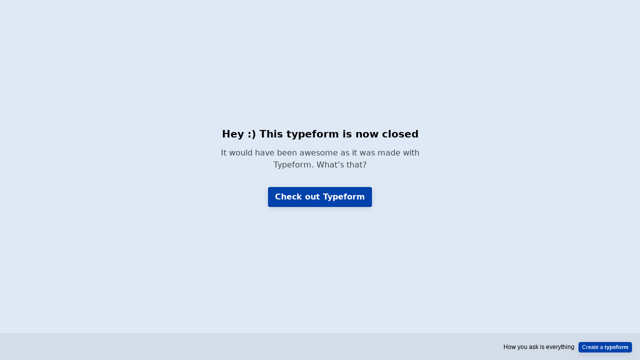

--- FILE ---
content_type: text/html; charset=utf-8
request_url: https://kfy2qotlnpp.typeform.com/to/tYr27qP9
body_size: 61897
content:
<!DOCTYPE html><html lang="en" dir="ltr" translate="no"><head><title>Hebrew Placement Assessment</title><meta charSet="utf-8"/><meta content="#DEE9F5" name="theme-color"/><meta content="width=device-width, initial-scale=1.0, viewport-fit=cover" name="viewport"/><meta content="Turn data collection into an experience with Typeform. Create beautiful online forms, surveys, quizzes, and so much more. Try it for FREE." name="description"/><meta content="ie=edge" http-equiv="x-ua-compatible"/><meta content="yes" name="apple-mobile-web-app-capable"/><meta content="noindex,nofollow" name="robots"/><meta content="no-referrer-when-downgrade" name="referrer"/><meta name="twitter:card" content="summary_large_image"/><meta content="#000000" name="msapplication-TileColor"/><meta content="https://public-assets.typeform.com/public/favicon/browserconfig.xml" name="msapplication-config"/><link href="https://public-assets.typeform.com/public/favicon/apple-touch-icon.png" rel="apple-touch-icon" sizes="180x180"/><link href="https://public-assets.typeform.com/public/favicon/favicon-32x32.png" rel="icon" sizes="32x32" type="image/png"/><link href="https://public-assets.typeform.com/public/favicon/favicon-16x16.png" rel="icon" sizes="16x16" type="image/png"/><link href="https://public-assets.typeform.com/public/favicon/site.webmanifest" rel="manifest"/><link href="https://public-assets.typeform.com/public/favicon/favicon.ico" rel="shortcut icon"/><link color="#000000" href="https://public-assets.typeform.com/public/favicon/safari-pinned-tab.svg" rel="mask-icon"/><meta content="website" property="og:type"/><meta content="https://kfy2qotlnpp.typeform.com/to/tYr27qP9" property="og:url"/><meta content="Hebrew Placement Assessment" property="og:title"/><meta content="Turn data collection into an experience with Typeform. Create beautiful online forms, surveys, quizzes, and so much more. Try it for FREE." property="og:description"/><meta content="https://public-assets.typeform.com/public/admin/2VWurKeiR4R7.png/image/default" property="og:image"/><link href="https://kfy2qotlnpp.typeform.com/to/tYr27qP9" rel="canonical"/><link href="https://kfy2qotlnpp.typeform.com/oembed?url=https%3A%2F%2Fkfy2qotlnpp.typeform.com%2Fto%2FtYr27qP9" rel="alternate" title="Hebrew Placement Assessment" type="application/json+oembed"/><style>
html,
body,
#root {
  position: relative;
  height: 100%;
  width: 100%;
  overflow: hidden;
  margin: 0;
  padding: 0;
  max-width: 100vw;
  z-index: 50;
}

@keyframes fadeIn {
  from {
    opacity: 0.01;
  }

  to {
    opacity: 1;
  }
}

@keyframes fadeOut {
  from { 
    opacity: 1;
  }
  
  to { 
    opacity: 0;
  }
}

@keyframes slideIn {
  from {
    transform: translateY(20px);
  }

  to {
    transform: translateY(0);
  }
}

@keyframes slideOut {
  from { 
    transform: translateY(0);
  
  }

  to { 
    transform: translateY(-20px);
  }
}

@keyframes slideUp {
  from {
    transform: translateY(100vh);
  }
  to {
    transform: translateY(0);
  }
}

#close-screen {
    height: 100%;
    width: 100%;
}

#root-loader {
  height: 100%;
  width: 100%;
  overflow: hidden;
  margin: 0;
  padding: 0;
  position: fixed;
  left: 0;
  top: 0;
  z-index: 40;
  color: transparent;
  fill: currentColor;
  display: flex;
  justify-content: center;
  align-items: center;
  flex-direction: column;
  opacity: 0.01;
  animation: 400ms ease-in-out 1 forwards fadeIn;
}

.root-loader-inner {
  position: relative;
}

#root-loader.out {
  animation: 400ms ease-in-out 400ms 1 forwards fadeOut;
  opacity: 1;
}

#loader-bar {
  height: auto;
  margin-top: 16px; 
}

#loader-logo {
  width: 100%;
  display: flex;
  flex-direction: column;
  align-items: center;
  transform: translateY(20px);
  position: absolute;
  bottom: 20px;
  animation: 400ms ease-in-out 1 forwards slideIn;
}

#root-loader.out #loader-logo {
  animation: 400ms ease-in-out 400ms 1 forwards slideOut;
  transform: translateY(0);
}

@media (prefers-reduced-motion) {
  #loader-logo {
    transform: translateY(0);
    animation: 400ms ease-in-out 1 forwards fadeIn;
  }
  #root-loader.out #loader-logo {
    animation: 600ms ease-in-out 1 forwards fadeOut;
  }
}

.renderer-in {
  animation: 400ms ease-in-out 800ms 1 normal forwards running fadeIn;
  opacity: 1;
}
</style><style>#root { opacity: 0.01; }</style></head><body><style data-styled="true" data-styled-version="5.3.11">.bfcDmh{display:inline-block;position:relative;z-index:-20;line-height:0;opacity:1;background-color:#DEE9F5;background-repeat:no-repeat;height:100%;width:100%;position:absolute;-webkit-inset-block-start:0;-ms-intb-rlock-start:0;inset-block-start:0;inset-inline-start:0;}/*!sc*/
.bfcDmh::before{content:'';position:absolute;width:100%;height:100%;pointer-events:none;z-index:1;}/*!sc*/
data-styled.g2[id="Background-sc-__sc-1x0n4hq-1"]{content:"bfcDmh,"}/*!sc*/
.ktrBRX{width:100%;height:4px;border-radius:4px;overflow:hidden;background-color:rgba(0,0,0,0.56);position:relative;background-color:rgba(0,0,0,0.3);}/*!sc*/
data-styled.g10[id="ProgressTrack-sc-__sc-zr62pz-0"]{content:"ktrBRX,"}/*!sc*/
.iqvJZA{height:100%;width:100%;width:0%;border-inline-end:2px solid #FFF;background-color:#000000;border-radius:4px;-webkit-transition:0.4s;transition:0.4s;width:100%;-webkit-animation:iRScrV 1.3s infinite linear;animation:iRScrV 1.3s infinite linear;-webkit-transform-origin:0% 50%;-ms-transform-origin:0% 50%;transform-origin:0% 50%;border-inline-end:0;}/*!sc*/
[dir='rtl'] .ProgressFill-sc-__sc-zr62pz-1{-webkit-animation-direction:reverse;animation-direction:reverse;}/*!sc*/
data-styled.g11[id="ProgressFill-sc-__sc-zr62pz-1"]{content:"iqvJZA,"}/*!sc*/
.gSSuSh{width:100%;height:100%;display:-webkit-box;display:-webkit-flex;display:-ms-flexbox;display:flex;-webkit-box-pack:center;-webkit-justify-content:center;-ms-flex-pack:center;justify-content:center;-webkit-align-items:center;-webkit-box-align:center;-ms-flex-align:center;align-items:center;}/*!sc*/
data-styled.g12[id="LoaderLayout-sc-__sc-chri7q-0"]{content:"gSSuSh,"}/*!sc*/
.joJQzf{display:-webkit-box;display:-webkit-flex;display:-ms-flexbox;display:flex;-webkit-flex-direction:column;-ms-flex-direction:column;flex-direction:column;text-align:center;-webkit-align-items:center;-webkit-box-align:center;-ms-flex-align:center;align-items:center;}/*!sc*/
data-styled.g13[id="LoaderWrapper-sc-__sc-chri7q-1"]{content:"joJQzf,"}/*!sc*/
.kPFDHw{width:160px;}/*!sc*/
data-styled.g15[id="LoadingBarWrapper-sc-__sc-chri7q-3"]{content:"kPFDHw,"}/*!sc*/
.klvaYQ.klvaYQ{width:auto;height:auto;}/*!sc*/
data-styled.g16[id="Image-sc-__sc-1wcjprt-0"]{content:"klvaYQ,"}/*!sc*/
@-webkit-keyframes iRScrV{0%{-webkit-transform:translateX(0) scaleX(0);-ms-transform:translateX(0) scaleX(0);transform:translateX(0) scaleX(0);}10%{-webkit-transform:translateX(0) scaleX(0.2);-ms-transform:translateX(0) scaleX(0.2);transform:translateX(0) scaleX(0.2);}40%{-webkit-transform:translateX(0) scaleX(0.7);-ms-transform:translateX(0) scaleX(0.7);transform:translateX(0) scaleX(0.7);}60%{-webkit-transform:translateX(60%) scaleX(0.4);-ms-transform:translateX(60%) scaleX(0.4);transform:translateX(60%) scaleX(0.4);}100%{-webkit-transform:translateX(100%) scaleX(0.2);-ms-transform:translateX(100%) scaleX(0.2);transform:translateX(100%) scaleX(0.2);}}/*!sc*/
@keyframes iRScrV{0%{-webkit-transform:translateX(0) scaleX(0);-ms-transform:translateX(0) scaleX(0);transform:translateX(0) scaleX(0);}10%{-webkit-transform:translateX(0) scaleX(0.2);-ms-transform:translateX(0) scaleX(0.2);transform:translateX(0) scaleX(0.2);}40%{-webkit-transform:translateX(0) scaleX(0.7);-ms-transform:translateX(0) scaleX(0.7);transform:translateX(0) scaleX(0.7);}60%{-webkit-transform:translateX(60%) scaleX(0.4);-ms-transform:translateX(60%) scaleX(0.4);transform:translateX(60%) scaleX(0.4);}100%{-webkit-transform:translateX(100%) scaleX(0.2);-ms-transform:translateX(100%) scaleX(0.2);transform:translateX(100%) scaleX(0.2);}}/*!sc*/
data-styled.g17[id="sc-keyframes-iRScrV"]{content:"iRScrV,"}/*!sc*/
</style><script>
!function(){"use strict";var e={log:"log",debug:"debug",info:"info",warn:"warn",error:"error"},t=function(n){for(var r=[],o=1;o<arguments.length;o++)r[o-1]=arguments[o];Object.prototype.hasOwnProperty.call(e,n)||(n=e.log),t[n].apply(t,r)},n=console;function r(e,n){return function(){for(var r=[],o=0;o<arguments.length;o++)r[o]=arguments[o];try{return e.apply(void 0,r)}catch(e){t.error(n,e)}}}t.debug=n.debug.bind(n),t.log=n.log.bind(n),t.info=n.info.bind(n),t.warn=n.warn.bind(n),t.error=n.error.bind(n);var o,i=function(e,t,n){if(n||2===arguments.length)for(var r,o=0,i=t.length;o<i;o++)!r&&o in t||(r||(r=Array.prototype.slice.call(t,0,o)),r[o]=t[o]);return e.concat(r||Array.prototype.slice.call(t))},a=!1;function s(e){a=e}function u(e,t,n){var r=n.value;n.value=function(){for(var e=[],t=0;t<arguments.length;t++)e[t]=arguments[t];return(o?c(r):r).apply(this,e)}}function c(e){return function(){return f(e,this,arguments)}}function f(t,n,r){try{return t.apply(n,r)}catch(t){if(l(e.error,t),o)try{o(t)}catch(t){l(e.error,t)}}}function l(e){for(var n=[],r=1;r<arguments.length;r++)n[r-1]=arguments[r];a&&t.apply(void 0,i([e,"[MONITOR]"],n,!1))}function d(e,t){return-1!==e.indexOf(t)}function v(e){if(Array.from)return Array.from(e);var t=[];if(e instanceof Set)e.forEach((function(e){return t.push(e)}));else for(var n=0;n<e.length;n++)t.push(e[n]);return t}function p(e){return Object.keys(e).map((function(t){return e[t]}))}function g(e,t){return e.slice(0,t.length)===t}function h(e){for(var t=[],n=1;n<arguments.length;n++)t[n-1]=arguments[n];return t.forEach((function(t){for(var n in t)Object.prototype.hasOwnProperty.call(t,n)&&(e[n]=t[n])})),e}function y(){if("object"==typeof globalThis)return globalThis;Object.defineProperty(Object.prototype,"_dd_temp_",{get:function(){return this},configurable:!0});var e=_dd_temp_;return delete Object.prototype._dd_temp_,"object"!=typeof e&&(e="object"==typeof self?self:"object"==typeof window?window:{}),e}var m=1024,b=1024*m,w=/[^\u0000-\u007F]/;function E(e){return w.test(e)?void 0!==window.TextEncoder?(new TextEncoder).encode(e).length:new Blob([e]).size:e.length}function S(e,t){var n,r=y();return r.Zone&&"function"==typeof r.Zone.__symbol__&&(n=e[r.Zone.__symbol__(t)]),n||(n=e[t]),n}function C(e,t){return S(y(),"setTimeout")(c(e),t)}function x(e){S(y(),"clearTimeout")(e)}function k(e,t){return S(window,"setInterval")(c(e),t)}function O(e){S(window,"clearInterval")(e)}function R(e,t,n){var r,o,i=!n||void 0===n.leading||n.leading,a=!n||void 0===n.trailing||n.trailing,s=!1;return{throttled:function(){for(var n=[],u=0;u<arguments.length;u++)n[u]=arguments[u];s?r=n:(i?e.apply(void 0,n):r=n,s=!0,o=C((function(){a&&r&&e.apply(void 0,r),s=!1,r=void 0}),t))},cancel:function(){x(o),s=!1,r=void 0}}}function _(){}function T(e){return null===e?"null":Array.isArray(e)?"array":typeof e}function L(e,t,n){if(void 0===n&&(n=function(){if("undefined"!=typeof WeakSet){var e=new WeakSet;return{hasAlreadyBeenSeen:function(t){var n=e.has(t);return n||e.add(t),n}}}var t=[];return{hasAlreadyBeenSeen:function(e){var n=t.indexOf(e)>=0;return n||t.push(e),n}}}()),void 0===t)return e;if("object"!=typeof t||null===t)return t;if(t instanceof Date)return new Date(t.getTime());if(t instanceof RegExp){var r=t.flags||[t.global?"g":"",t.ignoreCase?"i":"",t.multiline?"m":"",t.sticky?"y":"",t.unicode?"u":""].join("");return new RegExp(t.source,r)}if(!n.hasAlreadyBeenSeen(t)){if(Array.isArray(t)){for(var o=Array.isArray(e)?e:[],i=0;i<t.length;++i)o[i]=L(o[i],t[i],n);return o}var a="object"===T(e)?e:{};for(var s in t)Object.prototype.hasOwnProperty.call(t,s)&&(a[s]=L(a[s],t[s],n));return a}}function A(e){return L(void 0,e)}function B(){for(var e,t=[],n=0;n<arguments.length;n++)t[n]=arguments[n];for(var r=0,o=t;r<o.length;r++){var i=o[r];null!=i&&(e=L(e,i))}return e}function P(e,t,n){if("object"!=typeof e||null===e)return JSON.stringify(e);var r=q(Object.prototype),o=q(Array.prototype),i=q(Object.getPrototypeOf(e)),a=q(e);try{return JSON.stringify(e,t,n)}catch(e){return"<error: unable to serialize object>"}finally{r(),o(),i(),a()}}function q(e){var t=e,n=t.toJSON;return n?(delete t.toJSON,function(){t.toJSON=n}):_}var U=220*m,j="$",I=3;function N(e,t){var n;void 0===t&&(t=U);var r=q(Object.prototype),o=q(Array.prototype),i=[],a=new WeakMap,s=M(e,j,void 0,i,a),u=(null===(n=JSON.stringify(s))||void 0===n?void 0:n.length)||0;if(!(u>t)){for(;i.length>0&&u<t;){var c=i.shift(),f=0;if(Array.isArray(c.source))for(var l=0;l<c.source.length;l++){if(u+=void 0!==(d=M(c.source[l],c.path,l,i,a))?JSON.stringify(d).length:4,u+=f,f=1,u>t){D(t,"truncated",e);break}c.target[l]=d}else for(var l in c.source)if(Object.prototype.hasOwnProperty.call(c.source,l)){var d;if(void 0!==(d=M(c.source[l],c.path,l,i,a))&&(u+=JSON.stringify(d).length+f+l.length+I,f=1),u>t){D(t,"truncated",e);break}c.target[l]=d}}return r(),o(),s}D(t,"discarded",e)}function M(e,t,n,r,o){var i=function(e){var t=e;if(t&&"function"==typeof t.toJSON)try{return t.toJSON()}catch(e){}return e}(e);if(!i||"object"!=typeof i)return function(e){if("bigint"==typeof e)return"[BigInt] ".concat(e.toString());if("function"==typeof e)return"[Function] ".concat(e.name||"unknown");if("symbol"==typeof e)return"[Symbol] ".concat(e.description||e.toString());return e}(i);var a=function(e){try{if(e instanceof Event)return{isTrusted:e.isTrusted};var t=Object.prototype.toString.call(e).match(/\[object (.*)\]/);if(t&&t[1])return"[".concat(t[1],"]")}catch(e){}return"[Unserializable]"}(i);if("[Object]"!==a&&"[Array]"!==a&&"[Error]"!==a)return a;var s=e;if(o.has(s))return"[Reference seen at ".concat(o.get(s),"]");var u=void 0!==n?"".concat(t,".").concat(n):t,c=Array.isArray(i)?[]:{};return o.set(s,u),r.push({source:i,target:c,path:u}),c}function D(e,n,r){t.warn("The data provided has been ".concat(n," as it is over the limit of ").concat(e," characters:"),r)}var G=3*m;var F=200;function H(e,n){void 0===n&&(n=E);var r,o={},i=!1,a=R((function(o){r=n(P(o)),i||(i=function(e,n){return e>G&&(t.warn("The ".concat(n," data is over ").concat(G/m,"KiB. On low connectivity, the SDK has the potential to exhaust the user's upload bandwidth.")),!0)}(r,e))}),F).throttled;return{getBytesCount:function(){return r},get:function(){return o},add:function(e,t){o[e]=t,a(o)},remove:function(e){delete o[e],a(o)},set:function(e){a(o=e)},getContext:function(){return A(o)},setContext:function(e){o=N(e),a(o)},setContextProperty:function(e,t){o[e]=N(t),a(o)},removeContextProperty:function(e){delete o[e],a(o)},clearContext:function(){o={},r=0}}}var z,J=function(){function e(){this.buffer=[]}return e.prototype.add=function(e){this.buffer.push(e)>500&&this.buffer.splice(0,1)},e.prototype.drain=function(){this.buffer.forEach((function(e){return e()})),this.buffer.length=0},e}(),V=1e3,W=60*V,$=60*W;function K(){return(new Date).getTime()}function X(){return K()}function Z(){return performance.now()}function Y(){return{relative:Z(),timeStamp:X()}}function Q(){return void 0===z&&(z=performance.timing.navigationStart),z}function ee(){var e=y().DatadogEventBridge;if(e)return{getAllowedWebViewHosts:function(){return JSON.parse(e.getAllowedWebViewHosts())},send:function(t,n){e.send(JSON.stringify({eventType:t,event:n}))}}}function te(e){var t;void 0===e&&(e=null===(t=y().location)||void 0===t?void 0:t.hostname);var n=ee();return!!n&&n.getAllowedWebViewHosts().some((function(t){return e===t||(n=e,r=".".concat(t),n.slice(-r.length)===r);var n,r}))}function ne(e){var t=h({},e);return["id","name","email"].forEach((function(e){e in t&&(t[e]=String(t[e]))})),t}function re(e){return e?(parseInt(e,10)^16*Math.random()>>parseInt(e,10)/4).toString(16):"".concat(1e7,"-").concat(1e3,"-").concat(4e3,"-").concat(8e3,"-").concat(1e11).replace(/[018]/g,re)}function oe(e,t,n){void 0===n&&(n="");var r=e.charCodeAt(t-1),o=r>=55296&&r<=56319?t+1:t;return e.length<=o?e:"".concat(e.slice(0,o)).concat(n)}var ie,ae,se=V;function ue(e,t,n,r){var o=new Date;o.setTime(o.getTime()+n);var i="expires=".concat(o.toUTCString()),a=r&&r.crossSite?"none":"strict",s=r&&r.domain?";domain=".concat(r.domain):"",u=r&&r.secure?";secure":"";document.cookie="".concat(e,"=").concat(t,";").concat(i,";path=/;samesite=").concat(a).concat(s).concat(u)}function ce(e){return function(e,t){var n=new RegExp("(?:^|;)\\s*".concat(t,"\\s*=\\s*([^;]+)")).exec(e);return n?n[1]:void 0}(document.cookie,e)}function fe(e,t){ue(e,"",0,t)}!function(e){e.PAGEHIDE="pagehide",e.FEATURE_FLAGS="feature_flags",e.RESOURCE_PAGE_STATES="resource_page_states",e.COLLECT_FLUSH_REASON="collect_flush_reason"}(ae||(ae={}));var le=new Set;function de(e){return le.has(e)}function ve(){return le}function pe(e){return 0!==e&&100*Math.random()<=e}function ge(e){return function(e){return"number"==typeof e}(e)&&e>=0&&e<=100}function he(e){return 0===Object.keys(e).length}function ye(e){return me(e,Ee(window.location)).href}function me(e,t){var n=function(){if(void 0===be)try{var e=new we("http://test/path");be="http://test/path"===e.href}catch(e){be=!1}return be?we:void 0}();if(n)try{return void 0!==t?new n(e,t):new n(e)}catch(n){throw new Error("Failed to construct URL: ".concat(String(n)," ").concat(P({url:e,base:t})))}if(void 0===t&&!/:/.test(e))throw new Error("Invalid URL: '".concat(e,"'"));var r=document,o=r.createElement("a");if(void 0!==t){var i=(r=document.implementation.createHTMLDocument("")).createElement("base");i.href=t,r.head.appendChild(i),r.body.appendChild(o)}return o.href=e,o}var be,we=URL;function Ee(e){if(e.origin)return e.origin;var t=e.host.replace(/(:80|:443)$/,"");return"".concat(e.protocol,"//").concat(t)}var Se="datad0g.com",Ce="datadoghq.com",xe="ap1.datadoghq.com",ke={logs:"logs",rum:"rum",sessionReplay:"session-replay"},Oe={logs:"logs",rum:"rum",sessionReplay:"replay"};function Re(e,t,n){var r=function(e,t){var n="/api/v2/".concat(Oe[t]),r=e.proxy,o=e.proxyUrl;if(r){var i=ye(r);return function(e){return"".concat(i,"?ddforward=").concat(encodeURIComponent("".concat(n,"?").concat(e)))}}var a=function(e,t){var n=e.site,r=void 0===n?Ce:n,o=e.internalAnalyticsSubdomain;if(o&&r===Ce)return"".concat(o,".").concat(Ce);var i=r.split("."),a=i.pop(),s=r!==xe?"".concat(ke[t],"."):"";return"".concat(s,"browser-intake-").concat(i.join("-"),".").concat(a)}(e,t);if(void 0===r&&o){var s=ye(o);return function(e){return"".concat(s,"?ddforward=").concat(encodeURIComponent("https://".concat(a).concat(n,"?").concat(e)))}}return function(e){return"https://".concat(a).concat(n,"?").concat(e)}}(e,t);return{build:function(o,i,a){var s=function(e,t,n,r,o,i){var a=e.clientToken,s=e.internalAnalyticsSubdomain,u=["sdk_version:".concat("4.42.1"),"api:".concat(r)].concat(n);o&&de(ae.COLLECT_FLUSH_REASON)&&u.push("flush_reason:".concat(o));i&&u.push("retry_count:".concat(i.count),"retry_after:".concat(i.lastFailureStatus));var c=["ddsource=browser","ddtags=".concat(encodeURIComponent(u.join(","))),"dd-api-key=".concat(a),"dd-evp-origin-version=".concat(encodeURIComponent("4.42.1")),"dd-evp-origin=browser","dd-request-id=".concat(re())];"rum"===t&&c.push("batch_time=".concat(X()));s&&c.reverse();return c.join("&")}(e,t,n,o,i,a);return r(s)},urlPrefix:r(""),endpointType:t}}var _e=200;var Te=/[^a-z0-9_:./-]/;function Le(e,n){var r=_e-e.length-1;(n.length>r||Te.test(n))&&t.warn("".concat(e," value doesn't meet tag requirements and will be sanitized"));var o=n.replace(/,/g,"_");return"".concat(e,":").concat(o)}function Ae(e){var t=function(e){var t=e.env,n=e.service,r=e.version,o=e.datacenter,i=[];return t&&i.push(Le("env",t)),n&&i.push(Le("service",n)),r&&i.push(Le("version",r)),o&&i.push(Le("datacenter",o)),i}(e),n=function(e,t){return{logsEndpointBuilder:Re(e,"logs",t),rumEndpointBuilder:Re(e,"rum",t),sessionReplayEndpointBuilder:Re(e,"sessionReplay",t)}}(e,t),r=p(n).map((function(e){return e.urlPrefix})),o=function(e,t,n){if(!e.replica)return;var r=h({},e,{site:Ce,clientToken:e.replica.clientToken}),o={logsEndpointBuilder:Re(r,"logs",n),rumEndpointBuilder:Re(r,"rum",n)};return t.push.apply(t,p(o).map((function(e){return e.urlPrefix}))),h({applicationId:e.replica.applicationId},o)}(e,r,t);return h({isIntakeUrl:function(e){return r.some((function(t){return 0===e.indexOf(t)}))},replica:o,site:e.site||Ce},n)}function Be(e){var n,o,i;if(e&&e.clientToken){var a=null!==(n=e.sessionSampleRate)&&void 0!==n?n:e.sampleRate;if(void 0===a||ge(a))if(void 0===e.telemetrySampleRate||ge(e.telemetrySampleRate)){if(void 0===e.telemetryConfigurationSampleRate||ge(e.telemetryConfigurationSampleRate))return Array.isArray(e.enableExperimentalFeatures)&&e.enableExperimentalFeatures.filter((function(e){return t=ae,n=e,Object.keys(t).some((function(e){return t[e]===n}));var t,n})).forEach((function(e){le.add(e)})),h({beforeSend:e.beforeSend&&r(e.beforeSend,"beforeSend threw an error:"),cookieOptions:Pe(e),sessionSampleRate:null!=a?a:100,telemetrySampleRate:null!==(o=e.telemetrySampleRate)&&void 0!==o?o:20,telemetryConfigurationSampleRate:null!==(i=e.telemetryConfigurationSampleRate)&&void 0!==i?i:5,service:e.service,silentMultipleInit:!!e.silentMultipleInit,batchBytesLimit:16*m,eventRateLimiterThreshold:3e3,maxTelemetryEventsPerPage:15,flushTimeout:30*V,batchMessagesLimit:50,messageBytesLimit:256*m},Ae(e));t.error("Telemetry Configuration Sample Rate should be a number between 0 and 100")}else t.error("Telemetry Sample Rate should be a number between 0 and 100");else t.error("Session Sample Rate should be a number between 0 and 100")}else t.error("Client Token is not configured, we will not send any data.")}function Pe(e){var t={};return t.secure=function(e){return!!e.useSecureSessionCookie||!!e.useCrossSiteSessionCookie}(e),t.crossSite=!!e.useCrossSiteSessionCookie,e.trackSessionAcrossSubdomains&&(t.domain=function(){if(void 0===ie){for(var e="dd_site_test_".concat(re()),t=window.location.hostname.split("."),n=t.pop();t.length&&!ce(e);)n="".concat(t.pop(),".").concat(n),ue(e,"test",V,{domain:n});fe(e,{domain:n}),ie=n}return ie}()),t}var qe="?";function Ue(e){var t=[],n=ze(e,"stack"),r=String(e);return n&&g(n,r)&&(n=n.slice(r.length)),n&&n.split("\n").forEach((function(e){var n=function(e){var t=Ne.exec(e);if(!t)return;var n=t[2]&&0===t[2].indexOf("native"),r=t[2]&&0===t[2].indexOf("eval"),o=Me.exec(t[2]);r&&o&&(t[2]=o[1],t[3]=o[2],t[4]=o[3]);return{args:n?[t[2]]:[],column:t[4]?+t[4]:void 0,func:t[1]||qe,line:t[3]?+t[3]:void 0,url:n?void 0:t[2]}}(e)||function(e){var t=De.exec(e);if(!t)return;return{args:[],column:t[3]?+t[3]:void 0,func:qe,line:t[2]?+t[2]:void 0,url:t[1]}}(e)||function(e){var t=Ge.exec(e);if(!t)return;return{args:[],column:t[4]?+t[4]:void 0,func:t[1]||qe,line:+t[3],url:t[2]}}(e)||function(e){var t=Fe.exec(e);if(!t)return;var n=t[3]&&t[3].indexOf(" > eval")>-1,r=He.exec(t[3]);n&&r&&(t[3]=r[1],t[4]=r[2],t[5]=void 0);return{args:t[2]?t[2].split(","):[],column:t[5]?+t[5]:void 0,func:t[1]||qe,line:t[4]?+t[4]:void 0,url:t[3]}}(e);n&&(!n.func&&n.line&&(n.func=qe),t.push(n))})),{message:ze(e,"message"),name:ze(e,"name"),stack:t}}var je="((?:file|https?|blob|chrome-extension|native|eval|webpack|snippet|<anonymous>|\\w+\\.|\\/).*?)",Ie="(?::(\\d+))",Ne=new RegExp("^\\s*at (.*?) ?\\(".concat(je).concat(Ie,"?").concat(Ie,"?\\)?\\s*$"),"i"),Me=new RegExp("\\((\\S*)".concat(Ie).concat(Ie,"\\)"));var De=new RegExp("^\\s*at ?".concat(je).concat(Ie,"?").concat(Ie,"??\\s*$"),"i");var Ge=/^\s*at (?:((?:\[object object\])?.+) )?\(?((?:file|ms-appx|https?|webpack|blob):.*?):(\d+)(?::(\d+))?\)?\s*$/i;var Fe=/^\s*(.*?)(?:\((.*?)\))?(?:^|@)((?:file|https?|blob|chrome|webpack|resource|capacitor|\[native).*?|[^@]*bundle)(?::(\d+))?(?::(\d+))?\s*$/i,He=/(\S+) line (\d+)(?: > eval line \d+)* > eval/i;function ze(e,t){if("object"==typeof e&&e&&t in e){var n=e[t];return"string"==typeof n?n:void 0}}var Je="No stack, consider using an instance of Error";function Ve(e){var t=e.stackTrace,n=e.originalError,r=e.handlingStack,o=e.startClocks,i=e.nonErrorPrefix,a=e.source,s=e.handling,u=n instanceof Error,c=function(e,t,n,r){return(null==e?void 0:e.message)&&(null==e?void 0:e.name)?e.message:t?"Empty message":"".concat(n," ").concat(P(N(r)))}(t,u,i,n),f=function(e,t){if(void 0===t)return!1;if(e)return!0;return t.stack.length>0&&(t.stack.length>1||void 0!==t.stack[0].url)}(u,t)?$e(t):Je,l=u?function(e,t){var n=e,r=[];for(;(null==n?void 0:n.cause)instanceof Error&&r.length<10;){var o=Ue(n.cause);r.push({message:n.cause.message,source:t,type:null==o?void 0:o.name,stack:o&&$e(o)}),n=n.cause}return r.length?r:void 0}(n,a):void 0;return{startClocks:o,source:a,handling:s,handlingStack:r,originalError:n,type:null==t?void 0:t.name,message:c,stack:f,causes:l,fingerprint:We(n)}}function We(e){return e instanceof Error&&"dd_fingerprint"in e?String(e.dd_fingerprint):void 0}function $e(e){var t=Ke(e);return e.stack.forEach((function(e){var n="?"===e.func?"<anonymous>":e.func,r=e.args&&e.args.length>0?"(".concat(e.args.join(", "),")"):"",o=e.line?":".concat(e.line):"",i=e.line&&e.column?":".concat(e.column):"";t+="\n  at ".concat(n).concat(r," @ ").concat(e.url).concat(o).concat(i)})),t}function Ke(e){return"".concat(e.name||"Error",": ").concat(e.message)}var Xe=function(){function e(e){this.onFirstSubscribe=e,this.observers=[]}return e.prototype.subscribe=function(e){var t=this;return!this.observers.length&&this.onFirstSubscribe&&(this.onLastUnsubscribe=this.onFirstSubscribe()||void 0),this.observers.push(e),{unsubscribe:function(){t.observers=t.observers.filter((function(t){return e!==t})),!t.observers.length&&t.onLastUnsubscribe&&t.onLastUnsubscribe()}}},e.prototype.notify=function(e){this.observers.forEach((function(t){return t(e)}))},e}();function Ze(){for(var e=[],t=0;t<arguments.length;t++)e[t]=arguments[t];var n=new Xe((function(){var t=e.map((function(e){return e.subscribe((function(e){return n.notify(e)}))}));return function(){return t.forEach((function(e){return e.unsubscribe()}))}}));return n}function Ye(e,t,n,r){return Qe(e,[t],n,r)}function Qe(e,t,n,r){var o=void 0===r?{}:r,i=o.once,a=o.capture,s=o.passive,u=c(i?function(e){d(),n(e)}:n),f=s?{capture:a,passive:s}:a,l=S(e,"addEventListener");function d(){var n=S(e,"removeEventListener");t.forEach((function(t){return n.call(e,t,u,f)}))}return t.forEach((function(t){return l.call(e,t,u,f)})),{stop:d}}var et={intervention:"intervention",deprecation:"deprecation",cspViolation:"csp_violation"};function tt(e){var t,n=[];d(e,et.cspViolation)&&n.push(t=new Xe((function(){return Ye(document,"securitypolicyviolation",(function(e){t.notify(function(e){var t=et.cspViolation,n="'".concat(e.blockedURI,"' blocked by '").concat(e.effectiveDirective,"' directive");return{type:et.cspViolation,subtype:e.effectiveDirective,message:"".concat(t,": ").concat(n),stack:nt(e.effectiveDirective,e.originalPolicy?"".concat(n,' of the policy "').concat(oe(e.originalPolicy,100,"..."),'"'):"no policy",e.sourceFile,e.lineNumber,e.columnNumber)}}(e))})).stop})));var r=e.filter((function(e){return e!==et.cspViolation}));return r.length&&n.push(function(e){var t=new Xe((function(){if(window.ReportingObserver){var n=c((function(e){return e.forEach((function(e){t.notify(function(e){var t=e.type,n=e.body;return{type:t,subtype:n.id,message:"".concat(t,": ").concat(n.message),stack:nt(n.id,n.message,n.sourceFile,n.lineNumber,n.columnNumber)}}(e))}))})),r=new window.ReportingObserver(n,{types:e,buffered:!0});return r.observe(),function(){r.disconnect()}}}));return t}(r)),Ze.apply(void 0,n)}function nt(e,t,n,r,o){return n&&$e({name:e,message:t,stack:[{func:"?",url:n,line:r,column:o}]})}var rt=32*m;function ot(e,n,r){return void 0===e?[]:"all"===e||Array.isArray(e)&&e.every((function(e){return d(n,e)}))?"all"===e?n:(o=e,i=new Set,o.forEach((function(e){return i.add(e)})),v(i)):void t.error("".concat(r,' should be "all" or an array with allowed values "').concat(n.join('", "'),'"'));var o,i}var it={AGENT:"agent",CONSOLE:"console",CUSTOM:"custom",LOGGER:"logger",NETWORK:"network",SOURCE:"source",REPORT:"report"},at=function(e,t,n,r){var o,i=arguments.length,a=i<3?t:null===r?r=Object.getOwnPropertyDescriptor(t,n):r;if("object"==typeof Reflect&&"function"==typeof Reflect.decorate)a=Reflect.decorate(e,t,n,r);else for(var s=e.length-1;s>=0;s--)(o=e[s])&&(a=(i<3?o(a):i>3?o(t,n,a):o(t,n))||a);return i>3&&a&&Object.defineProperty(t,n,a),a},st={debug:"debug",error:"error",info:"info",warn:"warn"},ut={console:"console",http:"http",silent:"silent"},ct=Object.keys(st),ft=function(){function e(e,t,n,r,o){void 0===n&&(n=ut.http),void 0===r&&(r=st.debug),void 0===o&&(o={}),this.handleLogStrategy=e,this.handlerType=n,this.level=r,this.contextManager=H("logger context"),this.contextManager.set(h({},o,t?{logger:{name:t}}:void 0))}return e.prototype.log=function(e,t,n,r){var o;if(void 0===n&&(n=st.info),n===st.error&&(o={origin:it.LOGGER}),null!=r){var i=Ve({stackTrace:r instanceof Error?Ue(r):void 0,originalError:r,nonErrorPrefix:"Provided",source:it.LOGGER,handling:"handled",startClocks:Y()});o={origin:it.LOGGER,stack:i.stack,kind:i.type,message:i.message}}var a=N(t),s=o?B({error:o},a):a;this.handleLogStrategy({message:N(e),context:s,status:n},this)},e.prototype.debug=function(e,t,n){this.log(e,t,st.debug,n)},e.prototype.info=function(e,t,n){this.log(e,t,st.info,n)},e.prototype.warn=function(e,t,n){this.log(e,t,st.warn,n)},e.prototype.error=function(e,t,n){this.log(e,t,st.error,n)},e.prototype.setContext=function(e){this.contextManager.set(e)},e.prototype.getContext=function(){return this.contextManager.get()},e.prototype.addContext=function(e,t){this.contextManager.add(e,t)},e.prototype.removeContext=function(e){this.contextManager.remove(e)},e.prototype.setHandler=function(e){this.handlerType=e},e.prototype.getHandler=function(){return this.handlerType},e.prototype.setLevel=function(e){this.level=e},e.prototype.getLevel=function(){return this.level},at([u],e.prototype,"log",null),e}();function lt(e,t){var n=window.__ddBrowserSdkExtensionCallback;n&&n({type:e,payload:t})}var dt={HIDDEN:"visibility_hidden",UNLOADING:"before_unload",PAGEHIDE:"page_hide",FROZEN:"page_frozen"};var vt="datadog-synthetics-public-id",pt="datadog-synthetics-result-id",gt="datadog-synthetics-injects-rum";function ht(){return Boolean(window._DATADOG_SYNTHETICS_INJECTS_RUM||ce(gt))}function yt(){var e=window._DATADOG_SYNTHETICS_RESULT_ID||ce(pt);return"string"==typeof e?e:void 0}var mt,bt={log:"log",configuration:"configuration"},wt=["https://www.datadoghq-browser-agent.com","https://www.datad0g-browser-agent.com","http://localhost","<anonymous>"],Et=["ddog-gov.com"],St={maxEventsPerPage:0,sentEventCount:0,telemetryEnabled:!1,telemetryConfigurationEnabled:!1};function Ct(e,t){var n,r=new Xe;return St.telemetryEnabled=!d(Et,t.site)&&pe(t.telemetrySampleRate),St.telemetryConfigurationEnabled=St.telemetryEnabled&&pe(t.telemetryConfigurationSampleRate),mt=function(t){if(St.telemetryEnabled){var o=function(e,t){return B({type:"telemetry",date:X(),service:e,version:"4.42.1",source:"browser",_dd:{format_version:2},telemetry:t,experimental_features:v(ve())},void 0!==n?n():{})}(e,t);r.notify(o),lt("telemetry",o)}},o=xt,h(St,{maxEventsPerPage:t.maxTelemetryEventsPerPage,sentEventCount:0}),{setContextProvider:function(e){n=e},observable:r,enabled:St.telemetryEnabled}}function xt(e){kt(h({type:bt.log,status:"error"},function(e){if(e instanceof Error){var t=Ue(e);return{error:{kind:t.name,stack:$e(Ot(t))},message:t.message}}return{error:{stack:Je},message:"".concat("Uncaught"," ").concat(P(e))}}(e)))}function kt(e){mt&&St.sentEventCount<St.maxEventsPerPage&&(St.sentEventCount+=1,mt(e))}function Ot(e){return e.stack=e.stack.filter((function(e){return!e.url||wt.some((function(t){return g(e.url,t)}))})),e}var Rt=function(){function e(e,t,n){var r=this;this.request=e,this.flushController=t,this.messageBytesLimit=n,this.pushOnlyBuffer=[],this.upsertBuffer={},this.flushController.flushObservable.subscribe((function(e){return r.flush(e)}))}return e.prototype.add=function(e){this.addOrUpdate(e)},e.prototype.upsert=function(e,t){this.addOrUpdate(e,t)},e.prototype.flush=function(e){var t=this.pushOnlyBuffer.concat(p(this.upsertBuffer));this.pushOnlyBuffer=[],this.upsertBuffer={};var n,r={data:t.join("\n"),bytesCount:e.bytesCount,flushReason:e.reason};n=e.reason,d(p(dt),n)?this.request.sendOnExit(r):this.request.send(r)},e.prototype.addOrUpdate=function(e,n){var r=this.process(e),o=r.processedMessage,i=r.messageBytesCount;i>=this.messageBytesLimit?t.warn("Discarded a message whose size was bigger than the maximum allowed size ".concat(this.messageBytesLimit,"KB.")):(this.hasMessageFor(n)&&this.remove(n),this.push(o,i,n))},e.prototype.process=function(e){var t=P(e);return{processedMessage:t,messageBytesCount:E(t)}},e.prototype.push=function(e,t,n){var r=this.flushController.messagesCount>0?1:0;this.flushController.notifyBeforeAddMessage(t+r),void 0!==n?this.upsertBuffer[n]=e:this.pushOnlyBuffer.push(e),this.flushController.notifyAfterAddMessage()},e.prototype.remove=function(e){var t=this.upsertBuffer[e];delete this.upsertBuffer[e];var n=E(t),r=this.flushController.messagesCount>1?1:0;this.flushController.notifyAfterRemoveMessage(n+r)},e.prototype.hasMessageFor=function(e){return void 0!==e&&void 0!==this.upsertBuffer[e]},e}();function _t(e){return e>=500}var Tt=80*m,Lt=32,At=3*b,Bt=W,Pt=V;function qt(e,t,n,r,o){0===t.transportStatus&&0===t.queuedPayloads.size()&&t.bandwidthMonitor.canHandle(e)?jt(e,t,n,{onSuccess:function(){return It(0,t,n,r,o)},onFailure:function(){t.queuedPayloads.enqueue(e),Ut(t,n,r,o)}}):t.queuedPayloads.enqueue(e)}function Ut(e,t,n,r){2===e.transportStatus&&C((function(){jt(e.queuedPayloads.first(),e,t,{onSuccess:function(){e.queuedPayloads.dequeue(),e.currentBackoffTime=Pt,It(1,e,t,n,r)},onFailure:function(){e.currentBackoffTime=Math.min(Bt,2*e.currentBackoffTime),Ut(e,t,n,r)}})}),e.currentBackoffTime)}function jt(e,t,n,r){var o=r.onSuccess,i=r.onFailure;t.bandwidthMonitor.add(e),n(e,(function(n){t.bandwidthMonitor.remove(e),!function(e){return"opaque"!==e.type&&(0===e.status&&!navigator.onLine||408===e.status||429===e.status||_t(e.status))}(n)?(t.transportStatus=0,o()):(t.transportStatus=t.bandwidthMonitor.ongoingRequestCount>0?1:2,e.retry={count:e.retry?e.retry.count+1:1,lastFailureStatus:n.status},i())}))}function It(e,t,n,r,o){0===e&&t.queuedPayloads.isFull()&&!t.queueFullReported&&(o({message:"Reached max ".concat(r," events size queued for upload: ").concat(At/b,"MiB"),source:it.AGENT,startClocks:Y()}),t.queueFullReported=!0);var i=t.queuedPayloads;for(t.queuedPayloads=Nt();i.size()>0;)qt(i.dequeue(),t,n,r,o)}function Nt(){var e=[];return{bytesCount:0,enqueue:function(t){this.isFull()||(e.push(t),this.bytesCount+=t.bytesCount)},first:function(){return e[0]},dequeue:function(){var t=e.shift();return t&&(this.bytesCount-=t.bytesCount),t},size:function(){return e.length},isFull:function(){return this.bytesCount>=At}}}function Mt(e,t,n){var r={transportStatus:0,currentBackoffTime:Pt,bandwidthMonitor:{ongoingRequestCount:0,ongoingByteCount:0,canHandle:function(e){return 0===this.ongoingRequestCount||this.ongoingByteCount+e.bytesCount<=Tt&&this.ongoingRequestCount<Lt},add:function(e){this.ongoingRequestCount+=1,this.ongoingByteCount+=e.bytesCount},remove:function(e){this.ongoingRequestCount-=1,this.ongoingByteCount-=e.bytesCount}},queuedPayloads:Nt(),queueFullReported:!1},o=function(n,r){return function(e,t,n,r){var o=n.data,i=n.bytesCount,a=n.flushReason,s=n.retry,u=function(){try{return window.Request&&"keepalive"in new Request("http://a")}catch(e){return!1}}()&&i<t;if(u){var f=e.build("fetch",a,s);fetch(f,{method:"POST",body:o,keepalive:!0,mode:"cors"}).then(c((function(e){return null==r?void 0:r({status:e.status,type:e.type})})),c((function(){Gt(e.build("xhr",a,s),o,r)})))}else{Gt(e.build("xhr",a,s),o,r)}}(e,t,n,r)};return{send:function(t){qt(t,r,o,e.endpointType,n)},sendOnExit:function(n){!function(e,t,n){var r=n.data,o=n.bytesCount,i=n.flushReason,a=!!navigator.sendBeacon&&o<t;if(a)try{var s=e.build("beacon",i);if(navigator.sendBeacon(s,r))return}catch(e){!function(e){Dt||(Dt=!0,xt(e))}(e)}var u=e.build("xhr",i);Gt(u,r)}(e,t,n)}}}var Dt=!1;function Gt(e,t,n){var r=new XMLHttpRequest;r.open("POST",e,!0),Ye(r,"loadend",(function(){null==n||n({status:r.status})}),{once:!0}),r.send(t)}function Ft(e){var t=e.messagesLimit,n=e.bytesLimit,r=e.durationLimit,o=e.pageExitObservable,i=e.sessionExpireObservable,a=new Xe;o.subscribe((function(e){return f(e.reason)})),i.subscribe((function(){return f("session_expire")}));var s,u=0,c=0;function f(e){if(0!==c){var t=c,n=u;c=0,u=0,l(),a.notify({reason:e,messagesCount:t,bytesCount:n})}}function l(){x(s),s=void 0}return{flushObservable:a,get messagesCount(){return c},notifyBeforeAddMessage:function(e){u+e>=n&&f("bytes_limit"),c+=1,u+=e,void 0===s&&(s=C((function(){f("duration_limit")}),r))},notifyAfterAddMessage:function(){c>=t?f("messages_limit"):u>=n&&f("bytes_limit")},notifyAfterRemoveMessage:function(e){u-=e,0===(c-=1)&&l()}}}function Ht(e,t,n,r,o,i){var a,s=u(t);function u(t){return new Rt(Mt(t,e.batchBytesLimit,n),Ft({messagesLimit:e.batchMessagesLimit,bytesLimit:e.batchBytesLimit,durationLimit:e.flushTimeout,pageExitObservable:r,sessionExpireObservable:o}),e.messageBytesLimit)}return i&&(a=u(i)),{add:function(e,t){void 0===t&&(t=!0),s.add(e),a&&t&&a.add(e)}}}var zt=1/0,Jt=W,Vt=function(){function e(e){var t=this;this.expireDelay=e,this.entries=[],this.clearOldValuesInterval=k((function(){return t.clearOldValues()}),Jt)}return e.prototype.add=function(e,t){var n=this,r={value:e,startTime:t,endTime:zt,remove:function(){var e=n.entries.indexOf(r);e>=0&&n.entries.splice(e,1)},close:function(e){r.endTime=e}};return this.entries.unshift(r),r},e.prototype.find=function(e){void 0===e&&(e=zt);for(var t=0,n=this.entries;t<n.length;t++){var r=n[t];if(r.startTime<=e){if(e<=r.endTime)return r.value;break}}},e.prototype.closeActive=function(e){var t=this.entries[0];t&&t.endTime===zt&&t.close(e)},e.prototype.findAll=function(e){return void 0===e&&(e=zt),this.entries.filter((function(t){return t.startTime<=e&&e<=t.endTime})).map((function(e){return e.value}))},e.prototype.reset=function(){this.entries=[]},e.prototype.stop=function(){O(this.clearOldValuesInterval)},e.prototype.clearOldValues=function(){for(var e=Z()-this.expireDelay;this.entries.length>0&&this.entries[this.entries.length-1].endTime<e;)this.entries.pop()},e}();var Wt,$t=4*$,Kt=15*W,Xt=/^([a-z]+)=([a-z0-9-]+)$/,Zt="&",Yt="_dd_s",Qt=10,en=100,tn=[];function nn(e,t){var n;if(void 0===t&&(t=0),Wt||(Wt=e),e===Wt)if(t>=en)an();else{var r,o=cn();if(rn()){if(o.lock)return void on(e,t);if(r=re(),o.lock=r,un(o,e.options),(o=cn()).lock!==r)return void on(e,t)}var i=e.process(o);if(rn()&&(o=cn()).lock!==r)on(e,t);else{if(i&&sn(i,e.options),rn()&&(!i||!ln(i))){if((o=cn()).lock!==r)return void on(e,t);delete o.lock,un(o,e.options),i=o}null===(n=e.after)||void 0===n||n.call(e,i||o),an()}}else tn.push(e)}function rn(){return!!window.chrome||/HeadlessChrome/.test(window.navigator.userAgent)}function on(e,t){C((function(){nn(e,t+1)}),Qt)}function an(){Wt=void 0;var e=tn.shift();e&&nn(e)}function sn(e,t){ln(e)?fn(t):(e.expire=String(K()+Kt),un(e,t))}function un(e,t){ue(Yt,function(e){return(t=e,Object.keys(t).map((function(e){return[e,t[e]]}))).map((function(e){var t=e[0],n=e[1];return"".concat(t,"=").concat(n)})).join(Zt);var t}(e),Kt,t)}function cn(){var e=ce(Yt),t={};return function(e){return void 0!==e&&(-1!==e.indexOf(Zt)||Xt.test(e))}(e)&&e.split(Zt).forEach((function(e){var n=Xt.exec(e);if(null!==n){var r=n[1],o=n[2];t[r]=o}})),t}function fn(e){fe(Yt,e)}function ln(e){return he(e)}var dn="_dd",vn="_dd_r",pn="_dd_l",gn="rum",hn="logs";function yn(e,t,n){var r=new Xe,o=new Xe,i=k((function(){nn({options:e,process:function(e){return c(e)?void 0:{}},after:s})}),se),a=function(){var e=cn();if(c(e))return e;return{}}();function s(e){return c(e)||(e={}),u()&&(!function(e){return a.id!==e.id||a[t]!==e[t]}(e)?a=e:(a={},o.notify())),e}function u(){return void 0!==a[t]}function c(e){return(void 0===e.created||K()-Number(e.created)<$t)&&(void 0===e.expire||K()<Number(e.expire))}return{expandOrRenewSession:R((function(){var o;nn({options:e,process:function(e){var r=s(e);return o=function(e){var r=n(e[t]),o=r.trackingType,i=r.isTracked;e[t]=o,i&&!e.id&&(e.id=re(),e.created=String(K()));return i}(r),r},after:function(e){o&&!u()&&function(e){a=e,r.notify()}(e),a=e}})}),se).throttled,expandSession:function(){nn({options:e,process:function(e){return u()?s(e):void 0}})},getSession:function(){return a},renewObservable:r,expireObservable:o,expire:function(){fn(e),s({})},stop:function(){O(i)}}}var mn=W,bn=$t,wn=[];function En(e,t,n){!function(e){var t=ce(Yt),n=ce(dn),r=ce(vn),o=ce(pn);if(!t){var i={};n&&(i.id=n),o&&/^[01]$/.test(o)&&(i[hn]=o),r&&/^[012]$/.test(r)&&(i[gn]=r),sn(i,e)}}(e);var r=yn(e,t,n);wn.push((function(){return r.stop()}));var o,i=new Vt(bn);function a(){return{id:r.getSession().id,trackingType:r.getSession()[t]}}return wn.push((function(){return i.stop()})),r.renewObservable.subscribe((function(){i.add(a(),Z())})),r.expireObservable.subscribe((function(){i.closeActive(Z())})),r.expandOrRenewSession(),i.add(a(),[0,Q()][0]),o=Qe(window,["click","touchstart","keydown","scroll"],(function(){return r.expandOrRenewSession()}),{capture:!0,passive:!0}).stop,wn.push(o),function(e){var t=function(){"visible"===document.visibilityState&&e()},n=Ye(document,"visibilitychange",t).stop;wn.push(n);var r=k(t,mn);wn.push((function(){O(r)}))}((function(){return r.expandSession()})),{findActiveSession:function(e){return i.find(e)},renewObservable:r.renewObservable,expireObservable:r.expireObservable,expire:r.expire}}var Sn,Cn="logs";function xn(e){var t=En(e.cookieOptions,Cn,(function(t){return function(e,t){var n=function(e){return"0"===e||"1"===e}(t)?t:kn(e);return{trackingType:n,isTracked:"1"===n}}(e,t)}));return{findTrackedSession:function(e){var n=t.findActiveSession(e);return n&&"1"===n.trackingType?{id:n.id}:void 0},expireObservable:t.expireObservable}}function kn(e){return pe(e.sessionSampleRate)?"1":"0"}var On=((Sn={})[st.debug]=0,Sn[st.info]=1,Sn[st.warn]=2,Sn[st.error]=3,Sn);function Rn(e,t,n){var r=n.getHandler(),o=Array.isArray(r)?r:[r];return On[e]>=On[n.getLevel()]&&d(o,t)}function _n(e,t,n,r,o,i){var a=ct.concat(["custom"]),s={};a.forEach((function(e){var n,r,o,a,u;s[e]=(n=e,r=t.eventRateLimiterThreshold,o=i,a=0,u=!1,{isLimitReached:function(){if(0===a&&C((function(){a=0}),W),(a+=1)<=r||u)return u=!1,!1;if(a===r+1){u=!0;try{o({message:"Reached max number of ".concat(n,"s by minute: ").concat(r),source:it.AGENT,startClocks:Y()})}finally{u=!1}}return!0}})})),n.subscribe(0,(function(i){var a,u,c,f=i.rawLogsEvent,l=i.messageContext,d=void 0===l?void 0:l,v=i.savedCommonContext,p=void 0===v?void 0:v,g=i.logger,h=void 0===g?o:g,y=f.date-Q(),m=e.findTrackedSession(y);if(m){var b=p||r(),w=B({service:t.service,session_id:m.id,usr:he(b.user)?void 0:b.user,view:b.view},b.context,Ln(y),f,h.getContext(),d);!Rn(f.status,ut.http,h)||!1===(null===(a=t.beforeSend)||void 0===a?void 0:a.call(t,w))||(null===(u=w.error)||void 0===u?void 0:u.origin)!==it.AGENT&&(null!==(c=s[w.status])&&void 0!==c?c:s.custom).isLimitReached()||n.notify(1,w)}}))}var Tn=!1;function Ln(t){var n,r=window;if(ht()){var o=i(r.DD_RUM_SYNTHETICS);return o||Tn||(Tn=!0,function(t,n){l(e.debug,t,n),kt(h({type:bt.log,message:t,status:"debug"},n))}("Logs sent before RUM is injected by the synthetics worker",{testId:(n=window._DATADOG_SYNTHETICS_PUBLIC_ID||ce(vt),"string"==typeof n?n:void 0),resultId:yt()})),o}return i(r.DD_RUM);function i(e){if(e&&e.getInternalContext)return e.getInternalContext(t)}}var An,Bn={};function Pn(t){var r=t.map((function(t){return Bn[t]||(Bn[t]=function(t){var r=new Xe((function(){var o=n[t];return n[t]=function(){for(var n=[],i=0;i<arguments.length;i++)n[i]=arguments[i];o.apply(console,n);var a=function(){var e,t=new Error;if(!t.stack)try{throw t}catch(e){}return f((function(){var n=Ue(t);n.stack=n.stack.slice(2),e=$e(n)})),e}();f((function(){r.notify(function(t,n,r){var o,i,a=t.map((function(e){return function(e){if("string"==typeof e)return N(e);if(e instanceof Error)return Ke(Ue(e));return P(N(e),void 0,2)}(e)})).join(" ");if(n===e.error){var s=function(e,t){for(var n=0;n<e.length;n+=1){var r=e[n];if(t(r,n))return r}}(t,(function(e){return e instanceof Error}));o=s?$e(Ue(s)):void 0,i=We(s),a="console error: ".concat(a)}return{api:n,message:a,stack:o,handlingStack:r,fingerprint:i}}(n,t,a))}))},function(){n[t]=o}}));return r}(t)),Bn[t]}));return Ze.apply(void 0,r)}var qn,Un=((An={})[e.log]=st.info,An[e.debug]=st.debug,An[e.info]=st.info,An[e.warn]=st.warn,An[e.error]=st.error,An);var jn,In=((qn={})[et.cspViolation]=st.error,qn[et.intervention]=st.error,qn[et.deprecation]=st.warn,qn);function Nn(e,t,n){var r=e[t],o=n(r),i=function(){if("function"==typeof o)return o.apply(this,arguments)};return e[t]=i,{stop:function(){e[t]===i?e[t]=r:o=r}}}function Mn(e,t,n){var r=n.before,o=n.after;return Nn(e,t,(function(e){return function(){var t,n=arguments;return r&&f(r,this,n),"function"==typeof e&&(t=e.apply(this,n)),o&&f(o,this,n),t}}))}var Dn,Gn=new WeakMap;function Fn(){var e;return jn||(e=new Xe((function(){var t=Mn(XMLHttpRequest.prototype,"open",{before:Hn}).stop,n=Mn(XMLHttpRequest.prototype,"send",{before:function(){zn.call(this,e)}}).stop,r=Mn(XMLHttpRequest.prototype,"abort",{before:Jn}).stop;return function(){t(),n(),r()}})),jn=e),jn}function Hn(e,t){Gn.set(this,{state:"open",method:e,url:ye(String(t))})}function zn(e){var t=this,n=Gn.get(this);if(n){var r=n;r.state="start",r.startTime=Z(),r.startClocks=Y(),r.isAborted=!1,r.xhr=this;var o=!1,i=Mn(this,"onreadystatechange",{before:function(){this.readyState===XMLHttpRequest.DONE&&a()}}).stop,a=function(){if(s(),i(),!o){o=!0;var a,u=n;u.state="complete",u.duration=(a=r.startClocks.timeStamp,X()-a),u.status=t.status,e.notify(h({},u))}},s=Ye(this,"loadend",a).stop;e.notify(r)}}function Jn(){var e=Gn.get(this);e&&(e.isAborted=!0)}function Vn(){var e;return Dn||(e=new Xe((function(){if(window.fetch)return Nn(window,"fetch",(function(t){return function(n,r){var o,i=f(Wn,null,[e,n,r]);return i?(o=t.call(this,i.input,i.init),f($n,null,[e,o,i])):o=t.call(this,n,r),o}})).stop})),Dn=e),Dn}function Wn(e,t,n){var r=n&&n.method||t instanceof Request&&t.method||"GET",o=t instanceof Request?t.url:ye(String(t)),i={state:"start",init:n,input:t,method:r,startClocks:Y(),url:o};return e.notify(i),i}function $n(e,t,n){var r=function(t){var r=n;r.state="resolve","stack"in t||t instanceof Error?(r.status=0,r.isAborted=t instanceof DOMException&&t.code===DOMException.ABORT_ERR,r.error=t):"status"in t&&(r.response=t,r.responseType=t.type,r.status=t.status,r.isAborted=!1),e.notify(r)};t.then(c(r),c(r))}function Kn(e,t){if(!e.forwardErrorsToLogs)return{stop:_};var n=Fn().subscribe((function(e){"complete"===e.state&&o("xhr",e)})),r=Vn().subscribe((function(e){"resolve"===e.state&&o("fetch",e)}));function o(n,r){function o(e){t.notify(0,{rawLogsEvent:{message:"".concat(Zn(n)," error ").concat(r.method," ").concat(r.url),date:r.startClocks.timeStamp,error:{origin:it.NETWORK,stack:e||"Failed to load"},http:{method:r.method,status_code:r.status,url:r.url},status:st.error,origin:it.NETWORK}})}e.isIntakeUrl(r.url)||!function(e){return 0===e.status&&"opaque"!==e.responseType}(r)&&!_t(r.status)||("xhr"in r?function(e,t,n){"string"==typeof e.response?n(Xn(e.response,t)):n(e.response)}(r.xhr,e,o):r.response?function(e,t,n){var r=function(e){try{return e.clone()}catch(e){return}}(e);r&&r.body?window.TextDecoder?function(e,t,n){!function(e,t,n){var r=e.getReader(),o=[],i=0;function a(){var e,a;if(r.cancel().catch(_),n.collectStreamBody){var s;if(1===o.length)s=o[0];else{s=new Uint8Array(i);var u=0;o.forEach((function(e){s.set(e,u),u+=e.length}))}e=s.slice(0,n.bytesLimit),a=s.length>n.bytesLimit}t(void 0,e,a)}!function e(){r.read().then(c((function(t){t.done?a():(n.collectStreamBody&&o.push(t.value),(i+=t.value.length)>n.bytesLimit?a():e())})),c((function(e){return t(e)})))}()}(e,(function(e,t,r){if(e)n(e);else{var o=(new TextDecoder).decode(t);r&&(o+="..."),n(void 0,o)}}),{bytesLimit:t,collectStreamBody:!0})}(r.body,t.requestErrorResponseLengthLimit,(function(e,t){n(e?"Unable to retrieve response: ".concat(e):t)})):r.text().then(c((function(e){return n(Xn(e,t))})),c((function(e){return n("Unable to retrieve response: ".concat(e))}))):n()}(r.response,e,o):r.error&&function(e,t,n){n(Xn($e(Ue(e)),t))}(r.error,e,o))}return{stop:function(){n.unsubscribe(),r.unsubscribe()}}}function Xn(e,t){return e.length>t.requestErrorResponseLengthLimit?"".concat(e.substring(0,t.requestErrorResponseLengthLimit),"..."):e}function Zn(e){return"xhr"===e?"XHR":"Fetch"}var Yn=/^(?:[Uu]ncaught (?:exception: )?)?(?:((?:Eval|Internal|Range|Reference|Syntax|Type|URI|)Error): )?(.*)$/;function Qn(e){var t=function(e){return Mn(window,"onerror",{before:function(t,n,r,o,i){var a;if(i instanceof Error)a=Ue(i);else{var s=[{url:n,column:o,line:r}],u=function(e){var t,n,r;"[object String]"==={}.toString.call(e)&&(n=(t=Yn.exec(e))[1],r=t[2]);return{name:n,message:r}}(t);a={name:u.name,message:u.message,stack:s}}e(a,null!=i?i:t)}})}(e).stop,n=function(e){return Mn(window,"onunhandledrejection",{before:function(t){var n=t.reason||"Empty reason",r=Ue(n);e(r,n)}})}(e).stop;return{stop:function(){t(),n()}}}function er(e,t){if(!e.forwardErrorsToLogs)return{stop:_};var n,r=new Xe,o=(n=r,Qn((function(e,t){n.notify(Ve({stackTrace:e,originalError:t,startClocks:Y(),nonErrorPrefix:"Uncaught",source:it.SOURCE,handling:"unhandled"}))}))).stop,i=r.subscribe((function(e){t.notify(0,{rawLogsEvent:{message:e.message,date:e.startClocks.timeStamp,error:{kind:e.type,origin:it.SOURCE,stack:e.stack},origin:it.SOURCE,status:st.error}})}));return{stop:function(){o(),i.unsubscribe()}}}var tr=function(){function e(){this.callbacks={}}return e.prototype.notify=function(e,t){var n=this.callbacks[e];n&&n.forEach((function(e){return e(t)}))},e.prototype.subscribe=function(e,t){var n=this;return this.callbacks[e]||(this.callbacks[e]=[]),this.callbacks[e].push(t),{unsubscribe:function(){n.callbacks[e]=n.callbacks[e].filter((function(e){return t!==e}))}}},e}();var nr,rr,or,ir,ar=function(n){var r,o,i=!1,a=H("global context"),u=H("user"),f={},l=function(){},v=new J,g=function(e,t,n,r){void 0===n&&(n=A(b())),void 0===r&&(r=X()),v.add((function(){return g(e,t,n,r)}))},y=function(){},m=new ft((function(){for(var e=[],t=0;t<arguments.length;t++)e[t]=arguments[t];return g.apply(void 0,e)}));function b(){return{view:{referrer:document.referrer,url:window.location.href},context:a.getContext(),user:u.getContext()}}return r={logger:m,init:c((function(r){var o;if(y=function(){return A(r)},te()&&(r=function(e){return h({},e,{clientToken:"empty"})}(r)),function(e){return!i||(e.silentMultipleInit||t.error("DD_LOGS is already initialized."),!1)}(r)){var a=function(t){var n=Be(t),r=ot(t.forwardConsoleLogs,p(e),"Forward Console Logs"),o=ot(t.forwardReports,p(et),"Forward Reports");if(n&&r&&o)return t.forwardErrorsToLogs&&!d(r,e.error)&&r.push(e.error),h({forwardErrorsToLogs:!1!==t.forwardErrorsToLogs,forwardConsoleLogs:r,forwardReports:o,requestErrorResponseLengthLimit:rt},n)}(r);a&&(o=n(r,a,b,m),g=o.handleLog,l=o.getInternalContext,v.drain(),i=!0)}})),getLoggerGlobalContext:c(a.get),getGlobalContext:c(a.getContext),setLoggerGlobalContext:c(a.set),setGlobalContext:c(a.setContext),addLoggerGlobalContext:c(a.add),setGlobalContextProperty:c(a.setContextProperty),removeLoggerGlobalContext:c(a.remove),removeGlobalContextProperty:c(a.removeContextProperty),clearGlobalContext:c(a.clearContext),createLogger:c((function(e,t){return void 0===t&&(t={}),f[e]=new ft((function(){for(var e=[],t=0;t<arguments.length;t++)e[t]=arguments[t];return g.apply(void 0,e)}),N(e),t.handler,t.level,N(t.context)),f[e]})),getLogger:c((function(e){return f[e]})),getInitConfiguration:c((function(){return y()})),getInternalContext:c((function(e){return l(e)})),setUser:c((function(e){(function(e){var n="object"===T(e);return n||t.error("Unsupported user:",e),n})(e)&&u.setContext(ne(e))})),getUser:c(u.getContext),setUserProperty:c((function(e,t){var n,r=ne((n={},n[e]=t,n))[e];u.setContextProperty(e,r)})),removeUserProperty:c(u.removeContextProperty),clearUser:c(u.clearContext)},o=h({version:"4.42.1",onReady:function(e){e()}},r),Object.defineProperty(o,"_setDebug",{get:function(){return s},enumerable:!1}),o}((function(n,r,o,i){var a=new tr;a.subscribe(1,(function(e){return lt("logs",e)}));var s,u=function(e){return a.notify(0,{rawLogsEvent:{message:e.message,date:e.startClocks.timeStamp,error:{origin:it.AGENT},origin:it.AGENT,status:st.error}})},c=s=new Xe((function(){var e=de(ae.PAGEHIDE),t=Qe(window,["visibilitychange","freeze","pagehide"],(function(t){"pagehide"===t.type&&e?s.notify({reason:dt.PAGEHIDE}):"visibilitychange"===t.type&&"hidden"===document.visibilityState?s.notify({reason:dt.HIDDEN}):"freeze"===t.type&&s.notify({reason:dt.FROZEN})}),{capture:!0}).stop,n=_;return e||(n=Ye(window,"beforeunload",(function(){s.notify({reason:dt.UNLOADING})})).stop),function(){t(),n()}})),f=!function(e){if(void 0===document.cookie||null===document.cookie)return!1;try{var n="dd_cookie_test_".concat(re()),r="test";ue(n,r,W,e);var o=ce(n)===r;return fe(n,e),o}catch(e){return t.error(e),!1}}(r.cookieOptions)||te()||ht()?function(e){var t="1"===kn(e)?{}:void 0;return{findTrackedSession:function(){return t},expireObservable:new Xe}}(r):xn(r),l=function(e,t,n,r){var o,i=Ct("browser-logs-sdk",e);if(te()){var a=ee();i.observable.subscribe((function(e){return a.send("internal_telemetry",e)}))}else{var s=Ht(e,e.rumEndpointBuilder,t,n,r,null===(o=e.replica)||void 0===o?void 0:o.rumEndpointBuilder);i.observable.subscribe((function(t){return s.add(t,function(e){return e.site===Se}(e))}))}return i}(r,u,c,f.expireObservable);l.setContextProvider((function(){var e,t,n,r,o,i;return{application:{id:null===(e=Ln())||void 0===e?void 0:e.application_id},session:{id:null===(t=f.findTrackedSession())||void 0===t?void 0:t.id},view:{id:null===(r=null===(n=Ln())||void 0===n?void 0:n.view)||void 0===r?void 0:r.id},action:{id:null===(i=null===(o=Ln())||void 0===o?void 0:o.user_action)||void 0===i?void 0:i.id}}})),Kn(r,a),er(r,a),function(t,n){var r=Pn(t.forwardConsoleLogs).subscribe((function(t){n.notify(0,{rawLogsEvent:{date:X(),message:t.message,origin:it.CONSOLE,error:t.api===e.error?{origin:it.CONSOLE,stack:t.stack,fingerprint:t.fingerprint}:void 0,status:Un[t.api]}})}))}(r,a),function(e,t){var n=tt(e.forwardReports).subscribe((function(e){var n,r=e.message,o=In[e.type];o===st.error?n={kind:e.subtype,origin:it.REPORT,stack:e.stack}:e.stack&&(r+=" Found in ".concat(function(e){var t;return null===(t=/@ (.+)/.exec(e))||void 0===t?void 0:t[1]}(e.stack))),t.notify(0,{rawLogsEvent:{date:X(),message:r,origin:it.REPORT,error:n,status:o}})}))}(r,a);var d,v=function(e){return{handleLog:function(n,r,o,i){var a=n.context;Rn(n.status,ut.console,r)&&t(n.status,n.message,B(r.getContext(),a)),e.notify(0,{rawLogsEvent:{date:i||X(),message:n.message,status:n.status,origin:it.LOGGER},messageContext:a,savedCommonContext:o,logger:r})}}}(a).handleLog;return _n(f,r,a,o,i,u),te()?function(e){var t=ee();e.subscribe(1,(function(e){t.send("log",e)}))}(a):function(e,t,n,r,o){var i,a=Ht(e,e.logsEndpointBuilder,n,r,o,null===(i=e.replica)||void 0===i?void 0:i.logsEndpointBuilder);t.subscribe(1,(function(e){a.add(e)}))}(r,a,u,c,f.expireObservable),function(e){St.telemetryConfigurationEnabled&&kt({type:bt.configuration,configuration:e})}(function(e){var t=function(e){var t,n,r=null!==(t=e.proxy)&&void 0!==t?t:e.proxyUrl;return{session_sample_rate:null!==(n=e.sessionSampleRate)&&void 0!==n?n:e.sampleRate,telemetry_sample_rate:e.telemetrySampleRate,telemetry_configuration_sample_rate:e.telemetryConfigurationSampleRate,use_before_send:!!e.beforeSend,use_cross_site_session_cookie:e.useCrossSiteSessionCookie,use_secure_session_cookie:e.useSecureSessionCookie,use_proxy:void 0!==r?!!r:void 0,silent_multiple_init:e.silentMultipleInit,track_session_across_subdomains:e.trackSessionAcrossSubdomains,track_resources:e.trackResources,track_long_task:e.trackLongTasks}}(e);return h({forward_errors_to_logs:e.forwardErrorsToLogs,forward_console_logs:e.forwardConsoleLogs,forward_reports:e.forwardReports},t)}(n)),{handleLog:v,getInternalContext:(d=f,{get:function(e){var t=d.findTrackedSession(e);if(t)return{session_id:t.id}}}).get}}));nr=y(),or=ar,ir=nr[rr="DD_LOGS"],nr[rr]=or,ir&&ir.q&&ir.q.forEach((function(e){return r(e,"onReady callback threw an error:")()}))}();
</script><div id="root-background" class="Background-sc-__sc-1x0n4hq-1 bfcDmh"></div><div id="root-loader"><div class="root-loader-inner"><div id="loader-logo"><img src="https://images.typeform.com/images/EwPj2R2QGZSR" style="max-width:120px;max-height:40px" data-qa="logo" class="Image-sc-__sc-1wcjprt-0 klvaYQ"/></div><div id="loader-bar"><div class="LoaderLayout-sc-__sc-chri7q-0 gSSuSh"><div class="LoaderWrapper-sc-__sc-chri7q-1 joJQzf"><div data-qa="loading-bar-loader" class="LoadingBarWrapper-sc-__sc-chri7q-3 kPFDHw"><div color="#000000" data-qa="progress-track" role="progressbar" aria-label="Form progress" class="ProgressTrack-sc-__sc-zr62pz-0 ktrBRX"><div color="#000000" data-qa="progress-fill" class="ProgressFill-sc-__sc-zr62pz-1 iqvJZA"></div></div></div></div></div></div></div></div><div id="root"></div><script>
            window.__webpack_public_path__ = 'https://renderer-assets.typeform.com/';
            window.rendererAssets = '["https://renderer-assets.typeform.com/modern-renderer.5784bba2c02222e0164a.js","https://renderer-assets.typeform.com/form.1e09a52623d48eedbb32.renderer.js","https://renderer-assets.typeform.com/uploads.6f8dace4b3f2030bfe8e.renderer.js","https://renderer-assets.typeform.com/attachment.171f31c15a9083777bf8.renderer.js","https://renderer-assets.typeform.com/form-translations-ar-json.855d67d237e5b82a01ca.renderer.js","https://renderer-assets.typeform.com/form-translations-ca-json.e8565e56a49aab90bcd6.renderer.js","https://renderer-assets.typeform.com/form-translations-ch-json.0696cf997879a8bac557.renderer.js","https://renderer-assets.typeform.com/form-translations-cs-json.53224e3e515c3e28dd67.renderer.js","https://renderer-assets.typeform.com/form-translations-da-json.dcb0d6293ca7f82b29ba.renderer.js","https://renderer-assets.typeform.com/form-translations-de-json.fe191681f8fe643ea543.renderer.js","https://renderer-assets.typeform.com/form-translations-di-json.0c561cd80bdf6203a485.renderer.js","https://renderer-assets.typeform.com/form-translations-el-json.b4d0223019eafa6068b7.renderer.js","https://renderer-assets.typeform.com/form-translations-en-json.62af4be740871db57d49.renderer.js","https://renderer-assets.typeform.com/form-translations-es-json.140accb03311ba312122.renderer.js","https://renderer-assets.typeform.com/form-translations-et-json.1fb081ac7081fb08f306.renderer.js","https://renderer-assets.typeform.com/form-translations-fi-json.10584c56ff8d6d09c415.renderer.js","https://renderer-assets.typeform.com/form-translations-fr-json.6a802ddb2c0945f33b18.renderer.js","https://renderer-assets.typeform.com/form-translations-he-json.db631f31b5310bfde428.renderer.js","https://renderer-assets.typeform.com/form-translations-hr-json.32f0468668344823bd05.renderer.js","https://renderer-assets.typeform.com/form-translations-hu-json.c95c4c927e959b48fc57.renderer.js","https://renderer-assets.typeform.com/form-translations-it-json.2549009b3a93ed6df140.renderer.js","https://renderer-assets.typeform.com/form-translations-ja-json.62268a98bca045834981.renderer.js","https://renderer-assets.typeform.com/form-translations-ko-json.5ec7f2e11727ead9faf4.renderer.js","https://renderer-assets.typeform.com/form-translations-lt-json.9c7a375e0b5fb5c66763.renderer.js","https://renderer-assets.typeform.com/form-translations-nl-json.0ec33f942391131520ba.renderer.js","https://renderer-assets.typeform.com/form-translations-no-json.405e4adc85b30d87f002.renderer.js","https://renderer-assets.typeform.com/form-translations-pl-json.d31ed4f70cfbfdaf320d.renderer.js","https://renderer-assets.typeform.com/form-translations-pt-json.ad1b7e83a099ef5ffc47.renderer.js","https://renderer-assets.typeform.com/form-translations-ru-json.5ba3055d7c13a52fc9d6.renderer.js","https://renderer-assets.typeform.com/form-translations-sv-json.5f375da3a835c1e8df17.renderer.js","https://renderer-assets.typeform.com/form-translations-tr-json.599411a856205f9cb17e.renderer.js","https://renderer-assets.typeform.com/form-translations-uk-json.2893cbcb431186a87f89.renderer.js","https://renderer-assets.typeform.com/form-translations-zh-json.39f28388bb05426a79de.renderer.js","https://renderer-assets.typeform.com/form-partial-submission.3fb15a00dc7453f57f78.renderer.js","https://renderer-assets.typeform.com/pc.8220f8abf46cbe944e49.renderer.js","https://renderer-assets.typeform.com/date.7c301131cfc827321ef0.renderer.js","https://renderer-assets.typeform.com/file.4b8034d24dd318265e7e.renderer.js","https://renderer-assets.typeform.com/group.79f15853142c34632c1e.renderer.js","https://renderer-assets.typeform.com/deepdive.a7926449e6ef6fb94135.renderer.js","https://renderer-assets.typeform.com/b-r-ranking.c067f7116befafd0553e.renderer.js","https://renderer-assets.typeform.com/b-r-matrix.011a2f4e83e1f19d1fb7.renderer.js","https://renderer-assets.typeform.com/b-r-calendly.c0ec806536a33547ab86.renderer.js","https://renderer-assets.typeform.com/b-r-nps.5db8287e5a2c9ec95a96.renderer.js","https://renderer-assets.typeform.com/b-r-docusign.6fcda5557f53431d8c42.renderer.js","https://renderer-assets.typeform.com/b-r-contact_info.45ce8689c5310d22143a.renderer.js","https://renderer-assets.typeform.com/blocks-renderer-signature.a8967abcab53996a875e.renderer.js","https://renderer-assets.typeform.com/blocks-renderer-date.ddfdc938e9c7031325cc.renderer.js","https://renderer-assets.typeform.com/blocks-renderer-number.f9c2dc67a8418e44dea5.renderer.js","https://renderer-assets.typeform.com/blocks-renderer-rating.034080829943f38d646a.renderer.js","https://renderer-assets.typeform.com/blocks-renderer-paypal.461ee8ab6fc7287cd547.renderer.js","https://renderer-assets.typeform.com/blocks-renderer-checkbox.ae7d3f6aa055d0f751cf.renderer.js","https://renderer-assets.typeform.com/blocks-renderer-faq.d3849e86f1a78ff2e8ea.renderer.js","https://renderer-assets.typeform.com/blocks-renderer-opinion_scale.d897c6701c8842a476df.renderer.js","https://renderer-assets.typeform.com/blocks-renderer-dropdown.241ffce17aa384b9813b.renderer.js","https://renderer-assets.typeform.com/blocks-renderer-statement.2b231d7b9b20a2d745df.renderer.js","https://renderer-assets.typeform.com/blocks-renderer-website.a2c2ead6fad06dca25be.renderer.js","https://renderer-assets.typeform.com/b-r-yes_no.5af51db9d088e0d5738b.renderer.js","https://renderer-assets.typeform.com/b-r-legal.8d940e681df80538ab72.renderer.js","https://renderer-assets.typeform.com/b-r-multiple_choice.c5ef2770da3ab0256880.renderer.js","https://renderer-assets.typeform.com/b-r-multi_format.084f2473d7a15ab59982.renderer.js","https://renderer-assets.typeform.com/b-r-deep_dive.cbd3469f1157d66d36e7.renderer.js","https://renderer-assets.typeform.com/b-r-address.60ea26407a0855b4a812.renderer.js","https://renderer-assets.typeform.com/b-r-email.cfcfcee6b6aa12fe79b7.renderer.js","https://renderer-assets.typeform.com/b-r-phone_number.5d7b8abbcce7e54e67b8.renderer.js","https://renderer-assets.typeform.com/b-r-short_text.859cadc08e1c52348163.renderer.js","https://renderer-assets.typeform.com/b-r-long_text.77130bef5ffa070c288d.renderer.js","https://renderer-assets.typeform.com/b-r-payment.bd5cb1631ade8d7e7cec.renderer.js","https://renderer-assets.typeform.com/video-recorder-modal.df46a9d54541a65e2663.renderer.js","https://renderer-assets.typeform.com/vendors~.b8341d2b97df50b529a1.renderer.js","https://renderer-assets.typeform.com/vendors~mc~pc~b-r-ranking~b-r-nps~blocks-renderer-rating~blocks-renderer-opinion_scale~b-r-yes_no~b-r-legal~b-r-multiple_choice~b-r-multi_format.7b038755f211b458245a.renderer.js","https://renderer-assets.typeform.com/vendors~mc~pc~b-r-nps~blocks-renderer-rating~blocks-renderer-opinion_scale~b-r-yes_no~b-r-legal~b-r-multiple_choice.48f7c7ecd2e91aa87319.renderer.js","https://renderer-assets.typeform.com/vendors~b-r-ranking~b-r-contact_info~blocks-renderer-dropdown~b-r-multi_format~b-r-phone_number.7e8bd4b5d35c51e8993c.renderer.js","https://renderer-assets.typeform.com/vendors~b-r-contact_info~blocks-renderer-dropdown~b-r-multi_format~b-r-phone_number.a8f4bfe413eb0482c840.renderer.js","https://renderer-assets.typeform.com/vendors~deepdive~blocks-renderer-faq~b-r-multi_format~b-r-long_text.8d4f27b2c6274361e47e.renderer.js","https://renderer-assets.typeform.com/vendors~b-r-contact_info~blocks-renderer-dropdown~b-r-phone_number.0c0ccd1345c3c4630171.renderer.js","https://renderer-assets.typeform.com/vendors~b-r-yes_no~b-r-legal~b-r-multiple_choice.ac04f383b89f6a45127b.renderer.js","https://renderer-assets.typeform.com/vendors~blocks-validation-phone_number~b-r-contact_info~b-r-phone_number.bd4c719c9961b8005d5e.renderer.js","https://renderer-assets.typeform.com/vendors~form~attachment.425af352dd57e236df15.renderer.js","https://renderer-assets.typeform.com/vendors~b-r-contact_info~b-r-phone_number.e644210ef8703fbb47c0.renderer.js","https://renderer-assets.typeform.com/vendors~form~blocks-validation-phone_number.d08033444c8c144adbc5.renderer.js","https://renderer-assets.typeform.com/vendors~mc~pc.ae536cf663c78d723554.renderer.js","https://renderer-assets.typeform.com/vendors~form~uploads.d6ffd04d5ba42c8ec158.renderer.js","https://renderer-assets.typeform.com/vendors~form.14b4921b0996f6c0ff12.renderer.js","https://renderer-assets.typeform.com/vendors~b-r-multi_format.bce3f50fd557b1a6b80f.renderer.js","https://renderer-assets.typeform.com/vendors~blocks-renderer-dropdown.748488b407025d21ba7f.renderer.js","https://renderer-assets.typeform.com/vendors~b-r-payment.10ac89af92f5c81cfde4.renderer.js","https://renderer-assets.typeform.com/vendors~blocks-validation-phone_number.73d64f20541ccf45cfc0.renderer.js","https://renderer-assets.typeform.com/vendors~b-r-ranking.af4ef54f8a53d74f2b06.renderer.js","https://renderer-assets.typeform.com/vendors~b-r-contact_info.d950d4d89d888fffef19.renderer.js","https://renderer-assets.typeform.com/vendors~blocks-renderer-paypal.5a3a0ad9cdfbab0a155d.renderer.js","https://renderer-assets.typeform.com/vendors~b-r-inline_group.d568079a1a388ad7c2d8.renderer.js","https://renderer-assets.typeform.com/vendors~deepdive.6dbbacd034aefaf03510.renderer.js","https://renderer-assets.typeform.com/default~mc~pc~b-r-yes_no~b-r-legal~b-r-multiple_choice.a5e0a47a131ebf847abe.renderer.js","https://renderer-assets.typeform.com/default~b-r-contact_info~blocks-renderer-dropdown~b-r-phone_number.4d8dd10271c446c857b4.renderer.js","https://renderer-assets.typeform.com/default~mc~pc.a452da5fd4b5f139d056.renderer.js","https://renderer-assets.typeform.com/default~b-r-nps~blocks-renderer-opinion_scale.9c4003cfe8b5a4abe809.renderer.js","https://renderer-assets.typeform.com/default~b-r-calendly~b-r-docusign.12d7b367ebbe63d03532.renderer.js","https://renderer-assets.typeform.com/modern-renderer.5784bba2c02222e0164a.js.map","https://renderer-assets.typeform.com/form.1e09a52623d48eedbb32.renderer.js.map","https://renderer-assets.typeform.com/uploads.6f8dace4b3f2030bfe8e.renderer.js.map","https://renderer-assets.typeform.com/attachment.171f31c15a9083777bf8.renderer.js.map","https://renderer-assets.typeform.com/form-translations-ar-json.855d67d237e5b82a01ca.renderer.js.map","https://renderer-assets.typeform.com/form-translations-ca-json.e8565e56a49aab90bcd6.renderer.js.map","https://renderer-assets.typeform.com/form-translations-ch-json.0696cf997879a8bac557.renderer.js.map","https://renderer-assets.typeform.com/form-translations-cs-json.53224e3e515c3e28dd67.renderer.js.map","https://renderer-assets.typeform.com/form-translations-da-json.dcb0d6293ca7f82b29ba.renderer.js.map","https://renderer-assets.typeform.com/form-translations-de-json.fe191681f8fe643ea543.renderer.js.map","https://renderer-assets.typeform.com/form-translations-di-json.0c561cd80bdf6203a485.renderer.js.map","https://renderer-assets.typeform.com/form-translations-el-json.b4d0223019eafa6068b7.renderer.js.map","https://renderer-assets.typeform.com/form-translations-en-json.62af4be740871db57d49.renderer.js.map","https://renderer-assets.typeform.com/form-translations-es-json.140accb03311ba312122.renderer.js.map","https://renderer-assets.typeform.com/form-translations-et-json.1fb081ac7081fb08f306.renderer.js.map","https://renderer-assets.typeform.com/form-translations-fi-json.10584c56ff8d6d09c415.renderer.js.map","https://renderer-assets.typeform.com/form-translations-fr-json.6a802ddb2c0945f33b18.renderer.js.map","https://renderer-assets.typeform.com/form-translations-he-json.db631f31b5310bfde428.renderer.js.map","https://renderer-assets.typeform.com/form-translations-hr-json.32f0468668344823bd05.renderer.js.map","https://renderer-assets.typeform.com/form-translations-hu-json.c95c4c927e959b48fc57.renderer.js.map","https://renderer-assets.typeform.com/form-translations-it-json.2549009b3a93ed6df140.renderer.js.map","https://renderer-assets.typeform.com/form-translations-ja-json.62268a98bca045834981.renderer.js.map","https://renderer-assets.typeform.com/form-translations-ko-json.5ec7f2e11727ead9faf4.renderer.js.map","https://renderer-assets.typeform.com/form-translations-lt-json.9c7a375e0b5fb5c66763.renderer.js.map","https://renderer-assets.typeform.com/form-translations-nl-json.0ec33f942391131520ba.renderer.js.map","https://renderer-assets.typeform.com/form-translations-no-json.405e4adc85b30d87f002.renderer.js.map","https://renderer-assets.typeform.com/form-translations-pl-json.d31ed4f70cfbfdaf320d.renderer.js.map","https://renderer-assets.typeform.com/form-translations-pt-json.ad1b7e83a099ef5ffc47.renderer.js.map","https://renderer-assets.typeform.com/form-translations-ru-json.5ba3055d7c13a52fc9d6.renderer.js.map","https://renderer-assets.typeform.com/form-translations-sv-json.5f375da3a835c1e8df17.renderer.js.map","https://renderer-assets.typeform.com/form-translations-tr-json.599411a856205f9cb17e.renderer.js.map","https://renderer-assets.typeform.com/form-translations-uk-json.2893cbcb431186a87f89.renderer.js.map","https://renderer-assets.typeform.com/form-translations-zh-json.39f28388bb05426a79de.renderer.js.map","https://renderer-assets.typeform.com/form-partial-submission.3fb15a00dc7453f57f78.renderer.js.map","https://renderer-assets.typeform.com/pc.8220f8abf46cbe944e49.renderer.js.map","https://renderer-assets.typeform.com/date.7c301131cfc827321ef0.renderer.js.map","https://renderer-assets.typeform.com/file.4b8034d24dd318265e7e.renderer.js.map","https://renderer-assets.typeform.com/group.79f15853142c34632c1e.renderer.js.map","https://renderer-assets.typeform.com/deepdive.a7926449e6ef6fb94135.renderer.js.map","https://renderer-assets.typeform.com/b-r-ranking.c067f7116befafd0553e.renderer.js.map","https://renderer-assets.typeform.com/b-r-matrix.011a2f4e83e1f19d1fb7.renderer.js.map","https://renderer-assets.typeform.com/b-r-calendly.c0ec806536a33547ab86.renderer.js.map","https://renderer-assets.typeform.com/b-r-nps.5db8287e5a2c9ec95a96.renderer.js.map","https://renderer-assets.typeform.com/b-r-docusign.6fcda5557f53431d8c42.renderer.js.map","https://renderer-assets.typeform.com/b-r-contact_info.45ce8689c5310d22143a.renderer.js.map","https://renderer-assets.typeform.com/blocks-renderer-signature.a8967abcab53996a875e.renderer.js.map","https://renderer-assets.typeform.com/blocks-renderer-date.ddfdc938e9c7031325cc.renderer.js.map","https://renderer-assets.typeform.com/blocks-renderer-number.f9c2dc67a8418e44dea5.renderer.js.map","https://renderer-assets.typeform.com/blocks-renderer-rating.034080829943f38d646a.renderer.js.map","https://renderer-assets.typeform.com/blocks-renderer-paypal.461ee8ab6fc7287cd547.renderer.js.map","https://renderer-assets.typeform.com/blocks-renderer-checkbox.ae7d3f6aa055d0f751cf.renderer.js.map","https://renderer-assets.typeform.com/blocks-renderer-faq.d3849e86f1a78ff2e8ea.renderer.js.map","https://renderer-assets.typeform.com/blocks-renderer-opinion_scale.d897c6701c8842a476df.renderer.js.map","https://renderer-assets.typeform.com/blocks-renderer-dropdown.241ffce17aa384b9813b.renderer.js.map","https://renderer-assets.typeform.com/blocks-renderer-statement.2b231d7b9b20a2d745df.renderer.js.map","https://renderer-assets.typeform.com/blocks-renderer-website.a2c2ead6fad06dca25be.renderer.js.map","https://renderer-assets.typeform.com/b-r-yes_no.5af51db9d088e0d5738b.renderer.js.map","https://renderer-assets.typeform.com/b-r-legal.8d940e681df80538ab72.renderer.js.map","https://renderer-assets.typeform.com/b-r-multiple_choice.c5ef2770da3ab0256880.renderer.js.map","https://renderer-assets.typeform.com/b-r-multi_format.084f2473d7a15ab59982.renderer.js.map","https://renderer-assets.typeform.com/b-r-deep_dive.cbd3469f1157d66d36e7.renderer.js.map","https://renderer-assets.typeform.com/b-r-address.60ea26407a0855b4a812.renderer.js.map","https://renderer-assets.typeform.com/b-r-email.cfcfcee6b6aa12fe79b7.renderer.js.map","https://renderer-assets.typeform.com/b-r-phone_number.5d7b8abbcce7e54e67b8.renderer.js.map","https://renderer-assets.typeform.com/b-r-short_text.859cadc08e1c52348163.renderer.js.map","https://renderer-assets.typeform.com/b-r-long_text.77130bef5ffa070c288d.renderer.js.map","https://renderer-assets.typeform.com/b-r-payment.bd5cb1631ade8d7e7cec.renderer.js.map","https://renderer-assets.typeform.com/video-recorder-modal.df46a9d54541a65e2663.renderer.js.map","https://renderer-assets.typeform.com/vendors~.b8341d2b97df50b529a1.renderer.js.map","https://renderer-assets.typeform.com/vendors~mc~pc~b-r-ranking~b-r-nps~blocks-renderer-rating~blocks-renderer-opinion_scale~b-r-yes_no~b-r-legal~b-r-multiple_choice~b-r-multi_format.7b038755f211b458245a.renderer.js.map","https://renderer-assets.typeform.com/vendors~mc~pc~b-r-nps~blocks-renderer-rating~blocks-renderer-opinion_scale~b-r-yes_no~b-r-legal~b-r-multiple_choice.48f7c7ecd2e91aa87319.renderer.js.map","https://renderer-assets.typeform.com/vendors~b-r-ranking~b-r-contact_info~blocks-renderer-dropdown~b-r-multi_format~b-r-phone_number.7e8bd4b5d35c51e8993c.renderer.js.map","https://renderer-assets.typeform.com/vendors~b-r-contact_info~blocks-renderer-dropdown~b-r-multi_format~b-r-phone_number.a8f4bfe413eb0482c840.renderer.js.map","https://renderer-assets.typeform.com/vendors~deepdive~blocks-renderer-faq~b-r-multi_format~b-r-long_text.8d4f27b2c6274361e47e.renderer.js.map","https://renderer-assets.typeform.com/vendors~b-r-contact_info~blocks-renderer-dropdown~b-r-phone_number.0c0ccd1345c3c4630171.renderer.js.map","https://renderer-assets.typeform.com/vendors~b-r-yes_no~b-r-legal~b-r-multiple_choice.ac04f383b89f6a45127b.renderer.js.map","https://renderer-assets.typeform.com/vendors~blocks-validation-phone_number~b-r-contact_info~b-r-phone_number.bd4c719c9961b8005d5e.renderer.js.map","https://renderer-assets.typeform.com/vendors~form~attachment.425af352dd57e236df15.renderer.js.map","https://renderer-assets.typeform.com/vendors~b-r-contact_info~b-r-phone_number.e644210ef8703fbb47c0.renderer.js.map","https://renderer-assets.typeform.com/vendors~form~blocks-validation-phone_number.d08033444c8c144adbc5.renderer.js.map","https://renderer-assets.typeform.com/vendors~mc~pc.ae536cf663c78d723554.renderer.js.map","https://renderer-assets.typeform.com/vendors~form~uploads.d6ffd04d5ba42c8ec158.renderer.js.map","https://renderer-assets.typeform.com/vendors~form.14b4921b0996f6c0ff12.renderer.js.map","https://renderer-assets.typeform.com/vendors~b-r-multi_format.bce3f50fd557b1a6b80f.renderer.js.map","https://renderer-assets.typeform.com/vendors~blocks-renderer-dropdown.748488b407025d21ba7f.renderer.js.map","https://renderer-assets.typeform.com/vendors~b-r-payment.10ac89af92f5c81cfde4.renderer.js.map","https://renderer-assets.typeform.com/vendors~blocks-validation-phone_number.73d64f20541ccf45cfc0.renderer.js.map","https://renderer-assets.typeform.com/vendors~b-r-ranking.af4ef54f8a53d74f2b06.renderer.js.map","https://renderer-assets.typeform.com/vendors~b-r-contact_info.d950d4d89d888fffef19.renderer.js.map","https://renderer-assets.typeform.com/vendors~blocks-renderer-paypal.5a3a0ad9cdfbab0a155d.renderer.js.map","https://renderer-assets.typeform.com/vendors~b-r-inline_group.d568079a1a388ad7c2d8.renderer.js.map","https://renderer-assets.typeform.com/vendors~deepdive.6dbbacd034aefaf03510.renderer.js.map","https://renderer-assets.typeform.com/default~mc~pc~b-r-yes_no~b-r-legal~b-r-multiple_choice.a5e0a47a131ebf847abe.renderer.js.map","https://renderer-assets.typeform.com/default~b-r-contact_info~blocks-renderer-dropdown~b-r-phone_number.4d8dd10271c446c857b4.renderer.js.map","https://renderer-assets.typeform.com/default~mc~pc.a452da5fd4b5f139d056.renderer.js.map","https://renderer-assets.typeform.com/default~b-r-nps~blocks-renderer-opinion_scale.9c4003cfe8b5a4abe809.renderer.js.map","https://renderer-assets.typeform.com/default~b-r-calendly~b-r-docusign.12d7b367ebbe63d03532.renderer.js.map"]';
            window.rendererReleaseVersion = '9.4.1';
            window.rendererData = {
              accessScheduling: {"closeScreenData":{},"isFormClosed":true},
              accountFeatureFlags: {"AB_AIDeepDiveBlock_Account_TU-10959":"variant","AB_Accounts_Captcha_TU-7453":"out_of_experiment","AB_AddContentModalUpdates_OMA_TU-30165":"Out of Experiment","AB_AddContextualGuidanceToEssentialSteps_TU-28495":"variant","AB_AddContextualGuidance_TU-26926":"variantA","AB_AddTextToVideoQuestions_TU-19826":"variant","AB_AdvancedCaptcha_TU-13903":"variant","AB_AnnualPush_TU-15941_AutoFireOnEmailVerification_FSTRY":"out_of_experiment","AB_AutomationDrafts_TU-31905":"variant","AB_AutomationTriggerFilterByList_TU-30607":"variant","AB_BranchingFromContentTab_TU-31125":"variant","AB_BrandKit_CRT-808":"variant","AB_CallsToCollaboration_OMA_TU-31625":"control","AB_CelloOnHeader_WEB-7796":"out_of_experiment","AB_CheckoutCTAAboveTheFold_TU-33474":"out_of_experiment","AB_CheckoutResponseOptimization_TU-14714":"variant","AB_CheckoutUpdatedStyles_TU-21605-FSTRY":"variant","AB_CompaniesDealsCRMHubspot_TU-16842":false,"AB_CreateContextCRMHubspot_TU-13209":"variant","AB_CriticalDataCollection_RESP-2108":"out_of_experiment","AB_Date_MQP_Blocks_TU-20022":"variant","AB_DesignOnToolbar_TU-16548":"variant","AB_EmbedTutorialsAndWalkthroughs_TU-28661":"out_of_experiment","AB_EnterpriseSSPaidPlans_AutoFireOnEmailVerification_TU-7756":"out_of_experiment","AB_EnterpriseT1_AutoFireOnEmailVerification_MED-3964":"variant","AB_EurekaSurveysEntryPoint_TU-19935":"out_of_experiment","AB_FAQwithAI_Account_TU-18910":"variant","AB_FormCreationRecommendTemplates_TU-26927":"out_of_experiment","AB_FormWars_TypeJam":"out_of_experiment","AB_ImportWizardV1_PX-902":"variant","AB_ImproveLeadOrchestration_TU-9584":"OOE","AB_InsightsPaywallImprovements_TU-33491":"variant","AB_KnowledgeQuiz_TU-19939":"variant","AB_LowToHighPlanOrdering_TU-10890":"variant","AB_MatchQuizModeWizards_TU-23551":"variant","AB_MultiFormatBlock_TU-12316":"variant","AB_NewFeatureSetMatrixV2_TU-8623":"variant","AB_Next_Gen_Followups_MVP_PI-1531":"control","AB_Number_MQP_Blocks_TU-20011":"variant","AB_PricingPlan5Alternative_TU-30486":"out_of_experiment","AB_PricingPlanPriceEmphasis_TU_24853-FSTRY":"out_of_experiment","AB_QualityAssessment_GPTModel_PX-764":"variantA","AB_Rating_MQP_Blocks_TU-20197":"variant","AB_RecategorisedCheckout_TU-17739":"variant","AB_ReducePublishBlockers_AutoFireOnEmailVerification_TU-9538":"variant","AB_ReverseTrialDuration_MED-3658":"out_of_experiment","AB_ReverseTrialInitiative_AutoFireOnEmailVerification_MED-3240_v1":"out_of_experiment","AB_ScalableAddContentModal_TU-14237":"variant","AB_SegmentationTaggingFormLevel_TU-23427":"variantB","AB_ShareLandingPageIteration_TU-25314":"out_of_experiment","AB_ShowcaseEnterprise_v2_WEB-6136_FSTRY":"out_of_experiment","AB_SmartPublishPaywall_TU-243":"out_of_experiment","AB_SyntheticDataDiscoverability_OMA_TU-33353":"out_of_experiment","AB_TF4GCopy_TU-23819-FSTRY":"variant","AB_TheCordButton_UA-2389":"control","AB_TypeformAIXPlatform_TU-33417":"out_of_experiment","AB_TypeformForGrowth_TU-9109":"variant","AB_TypeformForTalent_TU-23842":"out_of_experiment","AB_UndoRedo_CRT-1609":"out_of_experiment","AB_UpdateDowngradeAndCancellationFinalisationScreen_TU-24375-FSTRY":"variant","AB_VideoAskImport_TU-25518":"control","AB_VideoFeaturesLimits_TU-14479":"variant","AB_VideoQuestion_VAG-2405":"variant","AB_Website_MQP_Blocks_TU-20016":"variant","AB_WorkflowsCreatorCopilotCreateWall_TU-30532":"variant","AB_WorkflowsCreatorCopilotDictation_TU-30472":"variant","AB_WorkflowsCreatorCopilotMemory_TU-33184":"out_of_experiment","AB_WorkflowsCreatorCopilotUploadFiles_TU-33183":"out_of_experiment","AB_WorkflowsCreatorCopilot_TU-23807":"variant","AB_WorkflowsEngineFollowUps_TU-25825":"variant","AB_WorkflowsEngine_TU-25829":"variant","AdminPanel_EntryPoint_TU-30201":true,"AdminPanel_FormFilters_TU-33390":true,"AdminPanel_WorkspaceModal_TU-33219":true,"Animated_Logo":false,"CRM_TU-28465":"variant","CheckoutCollectSalesTaxNewRegions":{"countries":null,"effectiveDate":null},"CheckoutDigitalWallets":true,"CheckoutPayPal":true,"CustomEmailDomain_TU-19775":"variant","DefaultAutoBrandingForAllJTBD_TU-26928":"out_of_experiment","EUDataRegion_PROS-293":"control","EmailBuilderV2_TU-23852":"variant","EmailEditorEnhancements_TU-22354":"variant","EmailEditorExpandedStylingOptions_TU-23757":"variant","Enrichment_Partial_Responses-TU-9625-String":"out_of_experiment","FF-TU-32587-APPS-AND-INTEGRATIONS-SLICE-2":false,"FF_Aircall_by_Alloy_TU-22318":false,"FF_Asana_by_Alloy":true,"FF_Automations_Webhooks_TU-32795":false,"FF_BlockSettingsMigration_Blocks_TU-33073":false,"FF_CheckboxBlock_TU-21982":"variant","FF_CommentsPanel_Create_TU-33143":"variant","FF_Contacts_Enterprise_Restrictions":false,"FF_Contacts_v2_TU-25622":true,"FF_Date_BlocksMigration_Blocks_TU-19532":"variant","FF_Filters_Groups_TU-24927":false,"FF_FormsDataMode_TU-33099":{"read_sources":{"drafts":"inline","forms":"inline","headless":"inline","translations":"inline","versions":"inline"},"write_mode":"inline"},"FF_Freshdesk_by_Alloy":true,"FF_HIDE_SPAM_PREVENTION":false,"FF_HIDE_STRIPE_BLOCK":false,"FF_Hide_Auto_Branding":false,"FF_Hide_Qualitative_Insights":false,"FF_Hide_Smart_Insights":false,"FF_Kit_External_TU_32040":true,"FF_Make_TU_32040":true,"FF_Number_BlocksMigration_TU-19532":"variant","FF_OrderSummaryRedesign_TU-32696":"out_of_experiment","FF_PARTIAL_RESPONSES_MIDDLE-TU-15089":"variant","FF_PaypalBlock_TU-23061":"variant","FF_Pipedrive_by_Alloy":false,"FF_Salesforce-v2_TU-23530":true,"FF_Shopify_by_Alloy":false,"FF_SignatureBlock_TU-23065":false,"FF_StripeImprovements_Blocks_TU-23805":"variant","FF_TU-31076_EntriDomainVerification":"variant","FF_WorkflowsService_Performance_TU-33648":false,"FF_ZapierPartnershipFreeZaps_TU-25540":"control","FF_Zendesk_by_Alloy":true,"ImprovedVerificationFollowUps_TU-23756":"variant","InsightsFlow_Alpha":"out_of_experiment","Large-Responses-Download_TU-10734":true,"NotificationsUseDedicatedDomain_TU-19291":true,"PARTIAL_SUBMIT_UPGRADE_FLOW_FREE_BASIC-TU-15357":"variant","PausedPlanPhase3_CUCHURN-230":true,"Renderer_Enhancements":false,"RolloutNewAccountFeatureSetHandler_MED-3990":"out_of_experiment","SmartFormsBuilder_Alpha":"out_of_experiment","SmartFormsBuilder_AlphaDev":"out_of_experiment","Subs_AA_test":"variant","Subs_PartialResponses_TU-25232":false,"TU-12591_account_data_export_v2":true,"TU-15871_antispam_edit_notification_content_allowlist":false,"TU-26341_Apps_and_Integrations":false,"TU-33583_Contacts-Enrichment-Standard-Properties-Mapping":false,"Temp-Notion-staging-For-MartinLagrange":false,"UA-491_AccountRestrictions_New":false,"ZishTest":false,"account.AB_BrandKitEnforcemenToggle_CRT-1595":"out_of_experiment","account.ua-2798.feature.workspace-viewer":true,"account.ua-2845.feature.organization-viewer":true,"account.ua-3451.feature.organization-viewer-settings":false,"organization.ua-4144.feature.last-active-column":true},
              analytics: {},
              availableTranslationLanguages: undefined,
              featureFlags: {"AB_AddTextToVideoQuestions_TU-19826":false,"AB_AutoPlay_Multiformat_TU-22781":true,"AB_PersistentNextButton_Respond_TU-6467":true,"AB_PulseSurvey_Respond_RESP-1091":true,"AB_Renderer_Vision":false,"AB_Renderer_Vision_Layout_2025_09":true,"AB_Rosetta_Cache_Respond_RESP-2532":true,"AB_Surfaces_Analytics_Migration_INT-3526":false,"FF_ADD_HCAPTCHA_TU-26933":false,"FF_LanguageFromQueryParam_TU-33505":true,"Renderer_Animation_Improvements":true,"SP-1317-csp-reporturi":true,"TU-32642_ShowMediaAnswersUploadProgress":true,"beta-testers":false,"datadog-rum-client-tracking":false,"dist-94-subdomain-redirect-warning-page":1,"res-906-enable-insights-tracking":true,"track-desktop-activity":false},
              features: [],
              form: {"id":"tYr27qP9","type":"classification_branching","title":"Hebrew Placement Assessment","workspace":{"href":"https:\u002F\u002Fapi.typeform.com\u002Fworkspaces\u002FzWP4GS"},"theme":{"id":"YAhNvOg5","font":"System font","name":"My theme","created_at":"2025-01-09T19:36:36.024923Z","updated_at":"2025-01-09T19:36:41.692471Z","has_transparent_button":false,"colors":{"question":"#000000","answer":"#0142AC","button":"#0142AC","background":"#DEE9F5"},"visibility":"private","logo":{"href":"https:\u002F\u002Fimages.typeform.com\u002Fimages\u002FEwPj2R2QGZSR","placement":"left","size":"medium"},"screens":{"font_size":"small","alignment":"center"},"fields":{"font_size":"medium","alignment":"left"},"rounded_corners":"small"},"settings":{"language":"en","progress_bar":"proportion","meta":{"allow_indexing":false},"hide_navigation":false,"is_public":true,"is_trial":false,"show_progress_bar":true,"show_typeform_branding":true,"are_uploads_public":false,"show_time_to_complete":true,"show_number_of_submissions":false,"show_cookie_consent":false,"show_question_number":true,"show_key_hint_on_choices":true,"autosave_progress":true,"free_form_navigation":false,"use_lead_qualification":false,"pro_subdomain_enabled":false,"auto_translate":true,"partial_responses_to_all_integrations":false},"thankyou_screens":[{"id":"AM6C9ZdVtqsb","ref":"15dd8b0a-4ed0-4a66-aaff-9455859fb12e","title":"Great News! Hebrew Speakers - Level 2 is the Course for You!","type":"thankyou_screen","properties":{"show_button":false,"share_icons":false,"button_mode":"default_redirect","button_text":"again","description":"Visit: [https:\u002F\u002Fofekhub.org\u002Fhebrew-courses-2025-2026\u002F](https:\u002F\u002Fofekhub.org\u002Fhebrew-courses-2025-2026\u002F) to sign up\n\n\\* This is a digital assessment and results may not always be 100% accurate. If you think we got it wrong or would like to meet with an educational advisor, please book a placement call at this link [https:\u002F\u002Fofekhub.org\u002Fplacement\u002F](https:\u002F\u002Fofekhub.org\u002Fplacement\u002F) "}},{"id":"ilNHpi9Etjpb","ref":"1c561d1b-4706-41c0-b65f-82e6f6cc3799","title":"Great News! Non- Hebrew Speakers or Adult Level 2 is the Course for You!","type":"thankyou_screen","properties":{"show_button":false,"share_icons":false,"button_mode":"default_redirect","button_text":"again","description":"Visit: [https:\u002F\u002Fofekhub.org\u002Fhebrew-courses-2025-2026\u002F](https:\u002F\u002Fofekhub.org\u002Fhebrew-courses-2025-2026\u002F) to sign up\n\n\\* This is a digital assessment and results may not always be 100% accurate. If you think we got it wrong or would like to meet with an educational advisor, please book a placement call at this link [https:\u002F\u002Fofekhub.org\u002Fplacement\u002F](https:\u002F\u002Fofekhub.org\u002Fplacement\u002F)"}},{"id":"SdCdN0uYWn0V","ref":"e5f95c78-eb11-47b6-ac66-4c10a1780e1e","title":"Great News! Hebrew Speakers - Level 3 is the Course for You!","type":"thankyou_screen","properties":{"show_button":false,"share_icons":false,"button_mode":"default_redirect","button_text":"again","description":"Visit: [https:\u002F\u002Fofekhub.org\u002Fhebrew-courses-2025-2026\u002F](https:\u002F\u002Fofekhub.org\u002Fhebrew-courses-2025-2026\u002F) to sign up\n\n\\* This is a digital assessment and results may not always be 100% accurate. If you think we got it wrong or would like to meet with an educational advisor, please book a placement call at this link [https:\u002F\u002Fofekhub.org\u002Fplacement\u002F](https:\u002F\u002Fofekhub.org\u002Fplacement\u002F) "}},{"id":"E8spvfasWna4","ref":"5507de6c-0431-4bdc-8ad5-ddf9f57e839b","title":"Great News! Non- Hebrew Speakers or Adult Level 3 is the Course for You!","type":"thankyou_screen","properties":{"show_button":false,"share_icons":false,"button_mode":"default_redirect","button_text":"again","description":"Visit: [https:\u002F\u002Fofekhub.org\u002Fhebrew-courses-2025-2026\u002F](https:\u002F\u002Fofekhub.org\u002Fhebrew-courses-2025-2026\u002F) to sign up\n\n\\* This is a digital assessment and results may not always be 100% accurate. If you think we got it wrong or would like to meet with an educational advisor, please book a placement call at this link [https:\u002F\u002Fofekhub.org\u002Fplacement\u002F](https:\u002F\u002Fofekhub.org\u002Fplacement\u002F) "}},{"id":"i6fAQ7Xu5u1m","ref":"942a2a0b-c468-4c81-8af4-41ed6674e96c","title":"Great News! Non- Hebrew Speakers or Adult Level 4 is the Course for You!","type":"thankyou_screen","properties":{"show_button":false,"share_icons":false,"button_mode":"default_redirect","button_text":"again","description":"Visit: [https:\u002F\u002Fofekhub.org\u002Fhebrew-courses-2025-2026\u002F](https:\u002F\u002Fofekhub.org\u002Fhebrew-courses-2025-2026\u002F) to sign up\n\n\\* This is a digital assessment and results may not always be 100% accurate. If you think we got it wrong or would like to meet with an educational advisor, please book a placement call at this link [https:\u002F\u002Fofekhub.org\u002Fplacement\u002F](https:\u002F\u002Fofekhub.org\u002Fplacement\u002F) "}},{"id":"NsMMxqYyyOby","ref":"84521c80-51f9-444f-97e0-8b05af5a79b7","title":"Great News! Hebrew Speakers - Level 4 is the Course for You","type":"thankyou_screen","properties":{"show_button":false,"share_icons":false,"button_mode":"default_redirect","button_text":"again","description":"Visit: [https:\u002F\u002Fofekhub.org\u002Fhebrew-courses-2025-2026\u002F](https:\u002F\u002Fofekhub.org\u002Fhebrew-courses-2025-2026\u002F) to sign up\n\n\\* This is a digital assessment and results may not always be 100% accurate. If you think we got it wrong or would like to meet with an educational advisor, please book a placement call at this link [https:\u002F\u002Fofekhub.org\u002Fplacement\u002F](https:\u002F\u002Fofekhub.org\u002Fplacement\u002F) "}},{"id":"htEpdp1FVs48","ref":"669f28a2-b193-4d77-bded-cf91e536969c","title":"Great News! Hebrew Speakers or Adult Level 5 is the Course for You!","type":"thankyou_screen","properties":{"show_button":false,"share_icons":false,"button_mode":"default_redirect","button_text":"again","description":"Visit: [https:\u002F\u002Fofekhub.org\u002Fhebrew-courses-2025-2026\u002F](https:\u002F\u002Fofekhub.org\u002Fhebrew-courses-2025-2026\u002F) to sign up\n\n\\* This is a digital assessment and results may not always be 100% accurate. If you think we got it wrong or would like to meet with an educational advisor, please book a placement call at this link [https:\u002F\u002Fofekhub.org\u002Fplacement\u002F](https:\u002F\u002Fofekhub.org\u002Fplacement\u002F) "}},{"id":"FkQ7J1OlXOfM","ref":"5bf1bf31-3660-4df5-a0ab-aed0dc789428","title":"Great News! Hebrew Speakers or Adult Level 6 is the Course for You!","type":"thankyou_screen","properties":{"show_button":false,"share_icons":false,"button_mode":"default_redirect","button_text":"again","description":"Visit: [https:\u002F\u002Fofekhub.org\u002Fhebrew-courses-2025-2026\u002F](https:\u002F\u002Fofekhub.org\u002Fhebrew-courses-2025-2026\u002F) to sign up\n\n\\* This is a digital assessment and results may not always be 100% accurate. If you think we got it wrong or would like to meet with an educational advisor, please book a placement call at this link [https:\u002F\u002Fofekhub.org\u002Fplacement\u002F](https:\u002F\u002Fofekhub.org\u002Fplacement\u002F) "}},{"id":"7zI34SmE2tUx","ref":"a8f61f90-6df8-4953-9a79-7121abbb9edc","title":"Thank you for completing the placement assessment!\nBased on your results, Level 1 – Non-Hebrew Speakers or Adult Level 1 is the ideal starting point for your Hebrew journey.","type":"thankyou_screen","properties":{"show_button":false,"share_icons":false,"button_mode":"default_redirect","button_text":"again","description":"Visit: [https:\u002F\u002Fofekhub.org\u002Fhebrew-courses-2025-2026\u002F](https:\u002F\u002Fofekhub.org\u002Fhebrew-courses-2025-2026\u002F) to sign up\n\n\\* This is a digital assessment and results may not always be 100% accurate. If you think we got it wrong or would like to meet with an educational advisor, please book a placement call at this link [https:\u002F\u002Fofekhub.org\u002Fplacement\u002F](https:\u002F\u002Fofekhub.org\u002Fplacement\u002F)"}},{"id":"tlBWIvmpVtE2","ref":"6ae66be6-7fc1-4cbf-b8fb-0db760ef4e21","title":"Thank you for completing the placement assessment!\nBased on your results, Level 1 Hebrew Speakers is the ideal starting point for your Hebrew journey. ","type":"thankyou_screen","properties":{"show_button":false,"share_icons":false,"button_mode":"default_redirect","button_text":"again","description":"Visit: [https:\u002F\u002Fofekhub.org\u002Fhebrew-courses-2025-2026\u002F ](https:\u002F\u002Fofekhub.org\u002Fhebrew-courses-2025-2026\u002F) to sign up\n\n\\* This is a digital assessment and results may not always be 100% accurate. If you think we got it wrong or would like to meet with an educational advisor, please book a placement call at this link [https:\u002F\u002Fofekhub.org\u002Fplacement\u002F](https:\u002F\u002Fofekhub.org\u002Fplacement\u002F) "}},{"id":"wUuu4RTENAVX","ref":"6120b1da-fb4a-45af-bfbc-6791714695ab","title":"Thank you for completing the placement assessment!\n Please visit our website to sign up for Conversational Hebrew with OFEK ","type":"thankyou_screen","properties":{"show_button":false,"share_icons":false,"button_mode":"default_redirect","button_text":"again","description":"[https:\u002F\u002Fofekhub.org\u002Fhebrew-courses-for-adults-2025-2026\u002F](https:\u002F\u002Fofekhub.org\u002Fhebrew-courses-for-adults-2025-2026\u002F)\n\n\\* This is a digital assessment and results may not always be 100% accurate. If you think we got it wrong or would like to meet with an educational advisor, please book a placement call at this link https:\u002F\u002Fofekhub.org\u002Fplacement\u002F "}},{"id":"DefaultTyScreen","ref":"default_tys","title":"Thanks for completing this typeform\nNow *create your own* — it's free, easy, & beautiful","type":"thankyou_screen","properties":{"show_button":true,"share_icons":false,"button_mode":"default_redirect","button_text":"Create a *typeform*"},"attachment":{"type":"image","href":"https:\u002F\u002Fpublic-assets.typeform.com\u002Fpublic\u002Fadmin\u002F2dpnUBBkz2VN.gif"}}],"welcome_screens":[{"id":"YYnTjNEyCO8q","ref":"2d29cf9f-c5cb-4ce5-92bf-b4513579d89c","title":"*Welcome to the Hebrew Placement Assessment! *\n\nPlease answer the following questions to help us determine your level of proficiency in Hebrew.","properties":{"show_button":true,"button_text":"Start","description":"By submitting this form, you agree to receive updates, news, and communications from the Israeli American Council (IAC)\u002F  \nYou can unsubscribe at any time."}}],"fields":[{"id":"pubpKQZ18sN0","title":"Shalom! thank you for taking OFEK Hebrew placement assesment. Please provide us your contact information ","ref":"e82e253b-e25b-4e17-9cd3-29e403b7f2d6","properties":{"fields":[{"id":"GZfXL0oWzRbp","title":"First name","ref":"5372cb88-95d4-4d8a-b9e9-7fb3e9c3aff5","subfield_key":"first_name","properties":{},"validations":{"required":true},"type":"short_text"},{"id":"dx8GfGuCgku7","title":"Last name","ref":"22a8bb5e-43b8-4321-9dee-a1f585858b6f","subfield_key":"last_name","properties":{},"validations":{"required":true},"type":"short_text"},{"id":"sxKfk0G3FMxy","title":"Phone number","ref":"ecb545ba-e1d5-47ca-9a5f-f4720b5246a0","subfield_key":"phone_number","properties":{"default_country_code":"US"},"validations":{"required":true},"type":"phone_number"},{"id":"m5uwraunDC0K","title":"Email","ref":"ad438c3b-7b24-4d26-a2db-ff793f70e51d","subfield_key":"email","properties":{},"validations":{"required":true},"type":"email"}]},"type":"contact_info"},{"id":"pgkfnpUTj67W","title":"What is your city and state of residence? ","ref":"8e54ba3a-f608-43ca-b88b-5e4a8b749389","properties":{"description":"e.g. Los Angeles, CA"},"validations":{"required":true},"type":"short_text"},{"id":"iKsOTe4fisP5","title":"Are you the student? ","ref":"09c12cae-bfc1-4e3e-b447-0c1586a983d4","properties":{"description":"If your child is taking the test please choose NO"},"validations":{"required":true},"type":"yes_no"},{"id":"tIbMkvWzq19E","title":"Are you interested in learning only Conversational Hebrew?","ref":"9e9932f8-691a-4a48-85bf-391e5c10a6fb","properties":{"description":"Conversational courses do not learn reading and writing in Hebrew","randomize":false,"allow_multiple_selection":false,"allow_other_choice":false,"vertical_alignment":true,"choices":[{"id":"AkCUcaADJC8e","ref":"6ea10d79-f5ff-4e7b-bbc8-758eff57c4ff","label":"Yes- only conversational"},{"id":"rcjZxx8HgVrd","ref":"eddaa901-212a-4073-b342-b2b1b91b6d47","label":"No - I want to learn reading and writing"},{"id":"GzVOXTs5Vpmx","ref":"0d970180-33d3-41b8-9118-7200ea95cb37","label":"Both Conversational and reading and writing"}]},"validations":{"required":false},"type":"multiple_choice"},{"id":"jXVVZ82f09Xd","title":"OFEK Conversational Courses offer three levels of proficiency, please read the below descriptions and choose the option that best suits your skill level and goals. ","ref":"63e75c7b-7eaf-428d-83cc-5fae661481fb","properties":{"randomize":false,"allow_multiple_selection":false,"allow_other_choice":false,"vertical_alignment":true,"choices":[{"id":"sfckVLfmJnbw","ref":"90dade94-e26d-4052-b8a7-b3cc77b40ca0","label":"Beginners Level- is designed for absolute beginners — no previous knowledge of Hebrew is required!  (Level 1-2 Hebrew)"},{"id":"IcoUGNrWWNGd","ref":"f9307be9-c2a4-4421-ada6-d351359d24b9","label":"Intermediate Level - Intended for students who are able to converse and understand Hebrew at a good level and wish to improve their speaking skills. (Level 3-4)"},{"id":"pNkAxXl5vRsU","ref":"f39d3f3e-fbb7-483f-9fa9-63f28c67f9f6","label":"Advanced Level - Intended for students who are able to fluently speak and understand Hebrew. (Level 4 and up)"}]},"validations":{"required":true},"type":"multiple_choice"},{"id":"ZHLW32bQ4QLN","title":"What grade would the student be in the upcoming school year? ","ref":"6fdcd7f7-3d67-43b6-93ad-0e7466236e74","properties":{},"validations":{"required":false},"type":"short_text"},{"id":"2bVbnju7sMN6","title":"Are you (Student) a Hebrew Speaker? ","ref":"68ae70d1-4401-49d9-ba02-36e9e3ce0771","properties":{"description":"Choose \"Yes\" only if you are fluent "},"validations":{"required":false},"type":"yes_no"},{"id":"YlqIx78dAU2j","title":"Do you (or student) know the Alef Bet? ","ref":"c5954b41-2e35-4110-a8c9-03ace2de6bb8","properties":{"description":"Choose \"Yes\" only if you can recognize letters and can pronounce them"},"validations":{"required":false},"type":"yes_no"},{"id":"xZxPCELnOxkA","title":"Which photo starts with the letter \"Daled\" ","ref":"62ef52c6-d212-4656-ba63-d1138332779f","properties":{"randomize":false,"allow_multiple_selection":false,"allow_other_choice":false,"supersized":false,"show_labels":true,"choices":[{"id":"yWsyBdDR6GY5","ref":"0a0ea275-1d3f-4e5d-a035-dc321d588bb6","label":"דָּג","attachment":{"type":"image","href":"https:\u002F\u002Fimages.typeform.com\u002Fimages\u002FDzD7bsbksceu","properties":{"description":"דג"}}},{"id":"WkYmJpny1w9X","ref":"da13ba96-0d2b-44ac-99dd-b94bf2ddf290","label":"גְּדִי","attachment":{"type":"image","href":"https:\u002F\u002Fimages.typeform.com\u002Fimages\u002F9KQSb338CtUg","properties":{"description":"עז"}}},{"id":"X20r2e2mdD8R","ref":"d92b8195-9e23-4926-b81e-0b9f16fbbfb2","label":"בָּלוֹן","attachment":{"type":"image","href":"https:\u002F\u002Fimages.typeform.com\u002Fimages\u002FikUNwdRXhEUT","properties":{"description":"בלון"}}},{"id":"P2FiAyQecv2M","ref":"356e54a0-3162-485d-a7c2-5811a608a865","label":"I don't know","attachment":{"type":"image","href":"https:\u002F\u002Fimages.typeform.com\u002Fimages\u002Fd9ZurhXCxDRN","properties":{"description":"download"}}}]},"validations":{"required":false},"type":"picture_choice"},{"id":"VfxT4CvqESoC","title":"Can you (Student) read without Nikud? (vowels)","ref":"23c8d3ce-e60f-4db7-b8b5-e42018e3b82e","properties":{},"validations":{"required":true},"type":"yes_no"},{"id":"LOYXMhafxGlJ","title":"Choose the correct sentence structure in Hebrew for the image ","ref":"9ac1b164-5a11-4f45-8979-a9d5136e17a3","properties":{"randomize":false,"allow_multiple_selection":false,"allow_other_choice":false,"vertical_alignment":true,"choices":[{"id":"IFmNZ2MORjoy","ref":"d74ea03f-efe2-47ba-ab85-680a3a9e3714","label":"הַבָּלוֹן אָדוֹם"},{"id":"qPLDvJuAeGt7","ref":"44e839bb-9747-4f2e-94a5-8e9f0f1932f7","label":"בָּלוֹן אֲדֻומָּה"},{"id":"aSj95bvIVp23","ref":"adfa7de6-40dd-4ed0-bf46-93c3376c740a","label":"הַבָּלוֹן כָּחוֹל"},{"id":"ORynugwVNDXU","ref":"7a4acbd1-caa2-4794-be64-0dd3327a6700","label":"I don't know"}]},"validations":{"required":false},"type":"multiple_choice","attachment":{"type":"image","href":"https:\u002F\u002Fimages.typeform.com\u002Fimages\u002FikUNwdRXhEUT","properties":{"description":"בלון"}},"layout":{"type":"stack","attachment":{"type":"image","href":"https:\u002F\u002Fimages.typeform.com\u002Fimages\u002FikUNwdRXhEUT","properties":{"description":"בלון"}},"viewport_overrides":{}}},{"id":"dysRrwIZNGgQ","title":"What is the correct translation for the words \"House, Dog, Girl, Flower\"","ref":"7bfe8046-1a7e-4cd8-ad54-bf0312760a84","properties":{"randomize":false,"allow_multiple_selection":false,"allow_other_choice":false,"vertical_alignment":true,"choices":[{"id":"I4pfdlIY6EEH","ref":"6b4bcf57-930e-4d70-8645-570eb685e8e5","label":"בֵּית גֶּרֶב יַלְדָּה פַּח"},{"id":"o883cuzvB8iO","ref":"c1f51baf-a81d-4ca2-bbec-20bac0809f3e","label":"בַּיִת כֶּלֶב יַלְדָּה פֶּרַח"},{"id":"urQYGDlEnNdr","ref":"40c94e49-dc35-4d98-ad2c-c298e683100f","label":"סוּס תַּנִּין יַלְדָּה פְּרִי"},{"id":"4OAjNYCUxiAR","ref":"59711485-ed42-46b1-bfc9-dfa140b4a8a4","label":"I don't know"}]},"validations":{"required":false},"type":"multiple_choice"},{"id":"vnJzJ6l2Xy8N","title":" Listen to this short video and answer the following questions \nWhat does Shira love? ","ref":"5ad1b293-6a47-4dbc-af24-c17d332d22a5","properties":{"randomize":false,"allow_multiple_selection":false,"allow_other_choice":false,"vertical_alignment":true,"choices":[{"id":"ESYfS8lTuAln","ref":"20e9042e-d3db-427a-8437-36c66e2ccf9e","label":"שִׁירָה אוֹהֶבֶת פִּיצָה"},{"id":"HMQcs2NEajI8","ref":"b7e7a260-2177-42f4-bcf4-05fef5d38b8d","label":"פִּיצָה אוֹהֶבֶת שִׁירָה"},{"id":"nR0ElZoauZ2Z","ref":"f8e8a865-11b2-46f8-b681-a77bf07ad069","label":"שִׁירָה אוֹהֵב פִּיצָה"},{"id":"3XSENTHfmBKt","ref":"064dac23-4168-4917-bd29-816c5ad9e898","label":"שַׁי אוֹהֶבֶת פִּיצָה"},{"id":"pqZMFyzLUa4T","ref":"66229fdc-c89c-4cb8-be42-10692886550f","label":"I don't know"}]},"validations":{"required":false},"type":"multiple_choice","attachment":{"type":"video","href":"https:\u002F\u002Fwww.youtube.com\u002Fwatch?v=dzBEFNqkEIo"},"layout":{"type":"stack","attachment":{"type":"video","href":"https:\u002F\u002Fwww.youtube.com\u002Fwatch?v=dzBEFNqkEIo"},"viewport_overrides":{}}},{"id":"mGEF6MZzZs4r","title":"How old are Shai and Shira? \nChoose the correct answer: ","ref":"a543bd2f-0286-40bf-84a7-8edb39d147e8","properties":{"randomize":false,"allow_multiple_selection":false,"allow_other_choice":false,"vertical_alignment":true,"choices":[{"id":"QFB1fMNlsFL0","ref":"969a6506-ba5e-4bfa-a520-9bae3b47d334","label":"שַׁי וְשִׁירָה יֶלֶד שְׁמוֹנִים"},{"id":"IkFUmKfhQWbt","ref":"3f9952d6-c175-4555-b7a7-419c594e2044","label":"שַׁי וְשִׁירָה בָּנוֹת שְׁמוֹנֶה יַלְדוּת"},{"id":"HE1pwd9K21uh","ref":"ed65aa66-c6b4-40cc-b335-3374ca75c65f","label":"שַׁי וְשִׁירָה יְלָדִים בְּנֵי שְׁמוֹנָה"},{"id":"ka61IZT6sd1G","ref":"d4f84f20-ed58-4f45-9372-82f5084a36fb","label":"I don't know the answer"}]},"validations":{"required":false},"type":"multiple_choice","attachment":{"type":"video","href":"https:\u002F\u002Fwww.youtube.com\u002Fwatch?v=dzBEFNqkEIo"},"layout":{"type":"stack","attachment":{"type":"video","href":"https:\u002F\u002Fwww.youtube.com\u002Fwatch?v=dzBEFNqkEIo"},"viewport_overrides":{}}},{"id":"cw7Pmfyj30IJ","title":"Read this short text and answer the following questions:\n What does the butterfly do in spring time? ","ref":"b3f56969-9589-4011-9940-b62facef7d1c","properties":{"description":"אָבִיב\nכְּשֶׁבָּא הָאָבִיב \nרוֹאִים פֶּרַח פּוֹרֵחַ \nרוֹאִים צִפּוֹר בַּשָּׁמַיִם \nפַּרְפַּר מְטַיֵּל בַּשָּׂדֶה \nדְּבוֹרָה מְכִינָה דְּבַשׁ \nהַשֶּׁמֶשׁ יוֹתֵר חַמָּה \nוְהַיּוֹם יוֹתֵר אָרֹוךְ\nבָּאָבִיב יֵשׁ צְמִיחָה וּפְרִיחָה\nוְרֵיחַ שֶׁל חֹופֶשׁ ","randomize":false,"allow_multiple_selection":false,"allow_other_choice":false,"vertical_alignment":true,"choices":[{"id":"uwo4R5OAY72n","ref":"92dd348b-75cb-4e8f-8949-385a95ea91f7","label":"Can't read at all"},{"id":"PVOxu2dv7Siq","ref":"953212e2-6151-4a10-bbcb-afd7570aa287","label":"He flies around with his friends"},{"id":"Fo0oAVlh5yJD","ref":"e046b88e-90d7-40b0-9daf-9a9584ec5b83","label":"He drinks pollen from flowers"},{"id":"y2V320UKLgPh","ref":"1b848058-51a2-419f-8f10-e629bd5564d8","label":"He flies around the filed"}]},"validations":{"required":false},"type":"multiple_choice"},{"id":"TdIhWimecXS0","title":"Please read the text without \"Nikud\" and answer the questions below: \nWhat is Nadav having a hard time getting used to? ","ref":"4433d8dc-872c-4f4d-a99d-bae611ff454d","properties":{"randomize":false,"allow_multiple_selection":false,"allow_other_choice":false,"vertical_alignment":true,"choices":[{"id":"O48Gp0A22Xlj","ref":"a9d6b669-f44e-4350-99f0-952fa5cee0a0","label":"I couldn't read at all"},{"id":"eeNgJHF39jZR","ref":"770533e7-b43f-4fcd-b5c2-4f799a04d606","label":"Going to school every day"},{"id":"HKu7OvomEUBn","ref":"b2409a75-3b21-45c7-87d3-a65d9b423361","label":"Getting up early and getting ready for school"},{"id":"tCA7IWCY3bm0","ref":"0cb8bb95-8c2c-4863-931b-d62cbcfca40e","label":"Making new friends at school"}]},"validations":{"required":false},"type":"multiple_choice","attachment":{"type":"image","href":"https:\u002F\u002Fimages.typeform.com\u002Fimages\u002FdriaYDhdrfqv","properties":{"description":"no nikud"}},"layout":{"type":"stack","attachment":{"type":"image","href":"https:\u002F\u002Fimages.typeform.com\u002Fimages\u002FdriaYDhdrfqv","properties":{"description":"no nikud"}},"viewport_overrides":{}}},{"id":"BmYHqsG0rKpw","title":"Please listen to this video and answer the following questions:\nWhy does the first person not like the winter? ","ref":"9e844ea7-49bf-459b-ad15-7391ef1e9e0a","properties":{"randomize":false,"allow_multiple_selection":false,"allow_other_choice":false,"vertical_alignment":true,"choices":[{"id":"A9yTMUmPgPjU","ref":"a990a1c8-4dfe-4948-9c4d-59185e237576","label":"It was too fast for me"},{"id":"kOFotMRotKok","ref":"37cb14b9-5105-4ead-9fb9-08357ebc398b","label":"תמיד קר ויש הרבה גשם"},{"id":"OWm5AjZcsV6V","ref":"13e023e4-0557-438d-80b2-40651319be60","label":"תמיד קר וקשה לי לצאת מהמיטה"},{"id":"irdPixl4jiKp","ref":"26e57bc7-a779-4ea2-9202-6e77419d5c13","label":"יש הרבה רעמים וברקים וזה מפחיד"}]},"validations":{"required":true},"type":"multiple_choice","attachment":{"type":"video","href":"https:\u002F\u002Fwww.youtube.com\u002Fwatch?v=ur2tP-FWBig"},"layout":{"type":"stack","attachment":{"type":"video","href":"https:\u002F\u002Fwww.youtube.com\u002Fwatch?v=ur2tP-FWBig"},"viewport_overrides":{}}},{"id":"1krUEYRwNf2v","title":"Which sentence is the correct translation \nאני כל כך אוהב לשכב על הספה ולשתות שוקו חם","ref":"d2270db1-4ea2-4536-ba2b-3605093e4305","properties":{"randomize":false,"allow_multiple_selection":false,"allow_other_choice":false,"vertical_alignment":true,"choices":[{"id":"tkA8QeBBxxT4","ref":"8f803d3c-28dd-42ee-be1d-e0dbcfe2f786","label":"I can't read this sentence"},{"id":"MRrBsg5D0akv","ref":"ea1a709d-2a91-4178-a528-dcc88c008009","label":"\"I love laying in bed and drinking hot tea\""},{"id":"aK51CfgOM9wU","ref":"979f0583-3336-4d2f-99c4-d36303caf940","label":"\"I really like to watch movies on the couch\""},{"id":"yTMzQ9RfqX5A","ref":"58017cb1-281e-4921-a31f-8fd8e77e6aca","label":"\"I love laying on the couch and drinking hot chocolate\""}]},"validations":{"required":true},"type":"multiple_choice"},{"id":"jchNUfos8rsS","title":"Read this short text and answer the following question","ref":"b4b1e72c-6777-4749-ae5c-5a43f5f6d658","properties":{"description":"What is ג'יני? ","randomize":false,"allow_multiple_selection":false,"allow_other_choice":false,"vertical_alignment":true,"choices":[{"id":"6dbP6emhJOff","ref":"8016e912-98fe-4686-a421-8775eae8c540","label":"A smart phone"},{"id":"uLk0DlE8zbI6","ref":"ed911d69-5c2b-44db-bc58-e3dbbd6f2a1f","label":"An Israeli inventor"},{"id":"zCOg6yqSpg4x","ref":"a04d0059-fd06-4316-ade4-aec996463c2f","label":"An Espresso machine"},{"id":"kguHXXyMjjfn","ref":"4418a4e1-f641-4e6c-aee8-6e2e83ece605","label":"A machine that can make breakfast"},{"id":"sbD2LS6EAvuz","ref":"79d4e628-08a9-49a2-8274-9407a578da45","label":"I don't know"}]},"validations":{"required":false},"type":"multiple_choice","attachment":{"type":"image","href":"https:\u002F\u002Fimages.typeform.com\u002Fimages\u002Fi2sqEgmvBWQs","properties":{"description":"אופק אבחונים לפי רמות 2023-2024   (2)"}},"layout":{"type":"stack","attachment":{"type":"image","href":"https:\u002F\u002Fimages.typeform.com\u002Fimages\u002Fi2sqEgmvBWQs","properties":{"description":"אופק אבחונים לפי רמות 2023-2024   (2)"}},"viewport_overrides":{}}},{"id":"SAUvNyTMgD3b","title":"Can you write in Hebrew? ","ref":"d08899d0-3dab-454f-aa0d-fdce4bf84751","properties":{"randomize":false,"allow_multiple_selection":false,"allow_other_choice":false,"vertical_alignment":true,"choices":[{"id":"4KLymI6Lh39q","ref":"24d2f778-1157-43cb-9fa6-c2750d03cdac","label":"No"},{"id":"zoZFRG4B91Xn","ref":"312c1b32-c8b2-4060-9468-24004f97be63","label":"Just basic words like my name"},{"id":"iQ2ltBezbyqB","ref":"ee0d95c2-4351-42af-a46e-b3aa449cbc5d","label":"I can write in print"},{"id":"3igzgarIhqNF","ref":"90c1f656-9210-451a-bb09-7486955190aa","label":"I can write in print and cursive"}]},"validations":{"required":false},"type":"multiple_choice"},{"id":"iNg5nE0RuUZ0","title":"What is your primary motivation for learning Hebrew?","ref":"f218adad-0ee8-41a7-9aef-9f21c09fe742","properties":{"randomize":false,"allow_multiple_selection":false,"allow_other_choice":false,"vertical_alignment":true,"choices":[{"id":"mNBIO2ajAlsC","ref":"b150552e-0ede-4e1a-aae1-ed5d59583295","label":"Personal interest"},{"id":"gBI8WBHEK6x4","ref":"e1d03828-6569-47a3-bae5-1bc39c7a8016","label":"Professional development"},{"id":"T74QJzyMxr9x","ref":"76d7740f-aaa3-4799-98dc-ba2880de4e0f","label":"Religious reasons"},{"id":"TcjrpiVyahJC","ref":"862c96f8-d43f-4a40-9336-d25f0f12ac94","label":"Family or cultural ties"},{"id":"iIP7gTU0yTYn","ref":"61dd8a36-ac24-4166-aa90-8d0b49f41458","label":"Other"}]},"validations":{"required":false},"type":"multiple_choice"},{"id":"dZ3EF1RiHFlg","title":"Is there anything else you would like us to know about your Hebrew language skills or background?","ref":"1a862e32-9148-482c-a1ac-e71c7b189485","properties":{},"validations":{"required":false},"type":"long_text"}],"variables":{"counter_027bb9ce_b827_4846_9b0e_80461b7319ac":0,"counter_1367e526_ee43_4533_bea6_cdf01119d880":0,"counter_594fd155_1875_4b9c_893d_3ca6139d7766":0,"counter_6a5182f4_bbb9_4940_ab27_0110ba9f2cfe":0,"counter_80f54918_2712_4349_8173_c481306d14f7":0,"counter_bc783828_489c_4e46_aeaf_a4119e6f40d8":0,"counter_bcde9c81_21f9_4a18_bf30_1a9e373961e8":0,"counter_ca6aa329_8669_402e_9401_18f60592c1b0":0,"counter_d3ecee78_7d57_411e_8e87_2cdcc24b0631":0,"counter_d89ae30d_0a65_484f_8964_d2136cd49f5d":0,"counter_dfa9798b_49f5_4c3b_999b_cd003b7f79f6":0,"score":0,"winning_outcome_id":"a8d62049-5673-49d8-81dc-6440acd4c73f"},"logic":[{"type":"field","ref":"a543bd2f-0286-40bf-84a7-8edb39d147e8","actions":[{"action":"add","details":{"target":{"type":"variable","value":"counter_594fd155_1875_4b9c_893d_3ca6139d7766"},"value":{"type":"constant","value":1}},"condition":{"op":"is","vars":[{"type":"field","value":"a543bd2f-0286-40bf-84a7-8edb39d147e8"},{"type":"choice","value":"969a6506-ba5e-4bfa-a520-9bae3b47d334"}]}},{"action":"add","details":{"target":{"type":"variable","value":"counter_594fd155_1875_4b9c_893d_3ca6139d7766"},"value":{"type":"constant","value":1}},"condition":{"op":"is","vars":[{"type":"field","value":"a543bd2f-0286-40bf-84a7-8edb39d147e8"},{"type":"choice","value":"3f9952d6-c175-4555-b7a7-419c594e2044"}]}},{"action":"add","details":{"target":{"type":"variable","value":"counter_594fd155_1875_4b9c_893d_3ca6139d7766"},"value":{"type":"constant","value":1}},"condition":{"op":"is","vars":[{"type":"field","value":"a543bd2f-0286-40bf-84a7-8edb39d147e8"},{"type":"choice","value":"d4f84f20-ed58-4f45-9372-82f5084a36fb"}]}},{"action":"add","details":{"target":{"type":"variable","value":"counter_80f54918_2712_4349_8173_c481306d14f7"},"value":{"type":"constant","value":1}},"condition":{"op":"is","vars":[{"type":"field","value":"a543bd2f-0286-40bf-84a7-8edb39d147e8"},{"type":"choice","value":"ed65aa66-c6b4-40cc-b335-3374ca75c65f"}]}},{"action":"add","details":{"target":{"type":"variable","value":"counter_d89ae30d_0a65_484f_8964_d2136cd49f5d"},"value":{"type":"constant","value":1}},"condition":{"op":"is","vars":[{"type":"field","value":"a543bd2f-0286-40bf-84a7-8edb39d147e8"},{"type":"choice","value":"ed65aa66-c6b4-40cc-b335-3374ca75c65f"}]}},{"action":"add","details":{"target":{"type":"variable","value":"counter_6a5182f4_bbb9_4940_ab27_0110ba9f2cfe"},"value":{"type":"constant","value":1}},"condition":{"op":"is","vars":[{"type":"field","value":"a543bd2f-0286-40bf-84a7-8edb39d147e8"},{"type":"choice","value":"ed65aa66-c6b4-40cc-b335-3374ca75c65f"}]}},{"action":"add","details":{"target":{"type":"variable","value":"counter_d3ecee78_7d57_411e_8e87_2cdcc24b0631"},"value":{"type":"constant","value":1}},"condition":{"op":"is","vars":[{"type":"field","value":"a543bd2f-0286-40bf-84a7-8edb39d147e8"},{"type":"choice","value":"ed65aa66-c6b4-40cc-b335-3374ca75c65f"}]}},{"action":"add","details":{"target":{"type":"variable","value":"counter_bcde9c81_21f9_4a18_bf30_1a9e373961e8"},"value":{"type":"constant","value":1}},"condition":{"op":"is","vars":[{"type":"field","value":"a543bd2f-0286-40bf-84a7-8edb39d147e8"},{"type":"choice","value":"ed65aa66-c6b4-40cc-b335-3374ca75c65f"}]}},{"action":"add","details":{"target":{"type":"variable","value":"counter_1367e526_ee43_4533_bea6_cdf01119d880"},"value":{"type":"constant","value":1}},"condition":{"op":"is","vars":[{"type":"field","value":"a543bd2f-0286-40bf-84a7-8edb39d147e8"},{"type":"choice","value":"d4f84f20-ed58-4f45-9372-82f5084a36fb"}]}},{"action":"add","details":{"target":{"type":"variable","value":"counter_027bb9ce_b827_4846_9b0e_80461b7319ac"},"value":{"type":"constant","value":1}},"condition":{"op":"is","vars":[{"type":"field","value":"a543bd2f-0286-40bf-84a7-8edb39d147e8"},{"type":"choice","value":"969a6506-ba5e-4bfa-a520-9bae3b47d334"}]}},{"action":"add","details":{"target":{"type":"variable","value":"counter_027bb9ce_b827_4846_9b0e_80461b7319ac"},"value":{"type":"constant","value":1}},"condition":{"op":"is","vars":[{"type":"field","value":"a543bd2f-0286-40bf-84a7-8edb39d147e8"},{"type":"choice","value":"3f9952d6-c175-4555-b7a7-419c594e2044"}]}},{"action":"add","details":{"target":{"type":"variable","value":"counter_027bb9ce_b827_4846_9b0e_80461b7319ac"},"value":{"type":"constant","value":1}},"condition":{"op":"is","vars":[{"type":"field","value":"a543bd2f-0286-40bf-84a7-8edb39d147e8"},{"type":"choice","value":"d4f84f20-ed58-4f45-9372-82f5084a36fb"}]}},{"action":"add","details":{"target":{"type":"variable","value":"counter_ca6aa329_8669_402e_9401_18f60592c1b0"},"value":{"type":"constant","value":1}},"condition":{"op":"is","vars":[{"type":"field","value":"a543bd2f-0286-40bf-84a7-8edb39d147e8"},{"type":"choice","value":"ed65aa66-c6b4-40cc-b335-3374ca75c65f"}]}},{"action":"add","details":{"target":{"type":"variable","value":"counter_1367e526_ee43_4533_bea6_cdf01119d880"},"value":{"type":"constant","value":1}},"condition":{"op":"is","vars":[{"type":"field","value":"a543bd2f-0286-40bf-84a7-8edb39d147e8"},{"type":"choice","value":"3f9952d6-c175-4555-b7a7-419c594e2044"}]}},{"action":"add","details":{"target":{"type":"variable","value":"counter_1367e526_ee43_4533_bea6_cdf01119d880"},"value":{"type":"constant","value":1}},"condition":{"op":"is","vars":[{"type":"field","value":"a543bd2f-0286-40bf-84a7-8edb39d147e8"},{"type":"choice","value":"969a6506-ba5e-4bfa-a520-9bae3b47d334"}]}},{"action":"add","details":{"target":{"type":"variable","value":"counter_bc783828_489c_4e46_aeaf_a4119e6f40d8"},"value":{"type":"constant","value":1}},"condition":{"op":"is","vars":[{"type":"field","value":"a543bd2f-0286-40bf-84a7-8edb39d147e8"},{"type":"choice","value":"ed65aa66-c6b4-40cc-b335-3374ca75c65f"}]}},{"action":"add","details":{"target":{"type":"variable","value":"counter_bc783828_489c_4e46_aeaf_a4119e6f40d8"},"value":{"type":"constant","value":1}},"condition":{"op":"is","vars":[{"type":"field","value":"a543bd2f-0286-40bf-84a7-8edb39d147e8"},{"type":"choice","value":"3f9952d6-c175-4555-b7a7-419c594e2044"}]}},{"action":"add","details":{"target":{"type":"variable","value":"counter_bc783828_489c_4e46_aeaf_a4119e6f40d8"},"value":{"type":"constant","value":1}},"condition":{"op":"is","vars":[{"type":"field","value":"a543bd2f-0286-40bf-84a7-8edb39d147e8"},{"type":"choice","value":"969a6506-ba5e-4bfa-a520-9bae3b47d334"}]}},{"action":"add","details":{"target":{"type":"variable","value":"counter_bc783828_489c_4e46_aeaf_a4119e6f40d8"},"value":{"type":"constant","value":1}},"condition":{"op":"is","vars":[{"type":"field","value":"a543bd2f-0286-40bf-84a7-8edb39d147e8"},{"type":"choice","value":"d4f84f20-ed58-4f45-9372-82f5084a36fb"}]}},{"action":"jump","details":{"to":{"type":"field","value":"d08899d0-3dab-454f-aa0d-fdce4bf84751"}},"condition":{"op":"is_not","vars":[{"type":"field","value":"a543bd2f-0286-40bf-84a7-8edb39d147e8"},{"type":"choice","value":"ed65aa66-c6b4-40cc-b335-3374ca75c65f"}]}},{"action":"jump","details":{"to":{"type":"field","value":"b3f56969-9589-4011-9940-b62facef7d1c"}},"condition":{"op":"always","vars":[]}}]},{"type":"field","ref":"9e844ea7-49bf-459b-ad15-7391ef1e9e0a","actions":[{"action":"add","details":{"target":{"type":"variable","value":"counter_bc783828_489c_4e46_aeaf_a4119e6f40d8"},"value":{"type":"constant","value":1}},"condition":{"op":"is","vars":[{"type":"field","value":"9e844ea7-49bf-459b-ad15-7391ef1e9e0a"},{"type":"choice","value":"a990a1c8-4dfe-4948-9c4d-59185e237576"}]}},{"action":"add","details":{"target":{"type":"variable","value":"counter_bc783828_489c_4e46_aeaf_a4119e6f40d8"},"value":{"type":"constant","value":1}},"condition":{"op":"is","vars":[{"type":"field","value":"9e844ea7-49bf-459b-ad15-7391ef1e9e0a"},{"type":"choice","value":"37cb14b9-5105-4ead-9fb9-08357ebc398b"}]}},{"action":"add","details":{"target":{"type":"variable","value":"counter_bc783828_489c_4e46_aeaf_a4119e6f40d8"},"value":{"type":"constant","value":1}},"condition":{"op":"is","vars":[{"type":"field","value":"9e844ea7-49bf-459b-ad15-7391ef1e9e0a"},{"type":"choice","value":"26e57bc7-a779-4ea2-9202-6e77419d5c13"}]}},{"action":"add","details":{"target":{"type":"variable","value":"counter_594fd155_1875_4b9c_893d_3ca6139d7766"},"value":{"type":"constant","value":1}},"condition":{"op":"is","vars":[{"type":"field","value":"9e844ea7-49bf-459b-ad15-7391ef1e9e0a"},{"type":"choice","value":"a990a1c8-4dfe-4948-9c4d-59185e237576"}]}},{"action":"add","details":{"target":{"type":"variable","value":"counter_594fd155_1875_4b9c_893d_3ca6139d7766"},"value":{"type":"constant","value":1}},"condition":{"op":"is","vars":[{"type":"field","value":"9e844ea7-49bf-459b-ad15-7391ef1e9e0a"},{"type":"choice","value":"37cb14b9-5105-4ead-9fb9-08357ebc398b"}]}},{"action":"add","details":{"target":{"type":"variable","value":"counter_594fd155_1875_4b9c_893d_3ca6139d7766"},"value":{"type":"constant","value":1}},"condition":{"op":"is","vars":[{"type":"field","value":"9e844ea7-49bf-459b-ad15-7391ef1e9e0a"},{"type":"choice","value":"26e57bc7-a779-4ea2-9202-6e77419d5c13"}]}},{"action":"add","details":{"target":{"type":"variable","value":"counter_ca6aa329_8669_402e_9401_18f60592c1b0"},"value":{"type":"constant","value":1}},"condition":{"op":"is","vars":[{"type":"field","value":"9e844ea7-49bf-459b-ad15-7391ef1e9e0a"},{"type":"choice","value":"37cb14b9-5105-4ead-9fb9-08357ebc398b"}]}},{"action":"add","details":{"target":{"type":"variable","value":"counter_bcde9c81_21f9_4a18_bf30_1a9e373961e8"},"value":{"type":"constant","value":1}},"condition":{"op":"is","vars":[{"type":"field","value":"9e844ea7-49bf-459b-ad15-7391ef1e9e0a"},{"type":"choice","value":"13e023e4-0557-438d-80b2-40651319be60"}]}},{"action":"add","details":{"target":{"type":"variable","value":"counter_1367e526_ee43_4533_bea6_cdf01119d880"},"value":{"type":"constant","value":1}},"condition":{"op":"is","vars":[{"type":"field","value":"9e844ea7-49bf-459b-ad15-7391ef1e9e0a"},{"type":"choice","value":"a990a1c8-4dfe-4948-9c4d-59185e237576"}]}},{"action":"add","details":{"target":{"type":"variable","value":"counter_80f54918_2712_4349_8173_c481306d14f7"},"value":{"type":"constant","value":1}},"condition":{"op":"is","vars":[{"type":"field","value":"9e844ea7-49bf-459b-ad15-7391ef1e9e0a"},{"type":"choice","value":"a990a1c8-4dfe-4948-9c4d-59185e237576"}]}},{"action":"add","details":{"target":{"type":"variable","value":"counter_80f54918_2712_4349_8173_c481306d14f7"},"value":{"type":"constant","value":1}},"condition":{"op":"is","vars":[{"type":"field","value":"9e844ea7-49bf-459b-ad15-7391ef1e9e0a"},{"type":"choice","value":"37cb14b9-5105-4ead-9fb9-08357ebc398b"}]}},{"action":"add","details":{"target":{"type":"variable","value":"counter_80f54918_2712_4349_8173_c481306d14f7"},"value":{"type":"constant","value":1}},"condition":{"op":"is","vars":[{"type":"field","value":"9e844ea7-49bf-459b-ad15-7391ef1e9e0a"},{"type":"choice","value":"26e57bc7-a779-4ea2-9202-6e77419d5c13"}]}},{"action":"add","details":{"target":{"type":"variable","value":"counter_d89ae30d_0a65_484f_8964_d2136cd49f5d"},"value":{"type":"constant","value":1}},"condition":{"op":"is","vars":[{"type":"field","value":"9e844ea7-49bf-459b-ad15-7391ef1e9e0a"},{"type":"choice","value":"37cb14b9-5105-4ead-9fb9-08357ebc398b"}]}},{"action":"add","details":{"target":{"type":"variable","value":"counter_6a5182f4_bbb9_4940_ab27_0110ba9f2cfe"},"value":{"type":"constant","value":1}},"condition":{"op":"is","vars":[{"type":"field","value":"9e844ea7-49bf-459b-ad15-7391ef1e9e0a"},{"type":"choice","value":"37cb14b9-5105-4ead-9fb9-08357ebc398b"}]}},{"action":"add","details":{"target":{"type":"variable","value":"counter_027bb9ce_b827_4846_9b0e_80461b7319ac"},"value":{"type":"constant","value":1}},"condition":{"op":"is","vars":[{"type":"field","value":"9e844ea7-49bf-459b-ad15-7391ef1e9e0a"},{"type":"choice","value":"13e023e4-0557-438d-80b2-40651319be60"}]}},{"action":"add","details":{"target":{"type":"variable","value":"counter_d3ecee78_7d57_411e_8e87_2cdcc24b0631"},"value":{"type":"constant","value":1}},"condition":{"op":"is","vars":[{"type":"field","value":"9e844ea7-49bf-459b-ad15-7391ef1e9e0a"},{"type":"choice","value":"13e023e4-0557-438d-80b2-40651319be60"}]}},{"action":"add","details":{"target":{"type":"variable","value":"counter_6a5182f4_bbb9_4940_ab27_0110ba9f2cfe"},"value":{"type":"constant","value":1}},"condition":{"op":"is","vars":[{"type":"field","value":"9e844ea7-49bf-459b-ad15-7391ef1e9e0a"},{"type":"choice","value":"a990a1c8-4dfe-4948-9c4d-59185e237576"}]}},{"action":"add","details":{"target":{"type":"variable","value":"counter_6a5182f4_bbb9_4940_ab27_0110ba9f2cfe"},"value":{"type":"constant","value":1}},"condition":{"op":"is","vars":[{"type":"field","value":"9e844ea7-49bf-459b-ad15-7391ef1e9e0a"},{"type":"choice","value":"26e57bc7-a779-4ea2-9202-6e77419d5c13"}]}},{"action":"add","details":{"target":{"type":"variable","value":"counter_6a5182f4_bbb9_4940_ab27_0110ba9f2cfe"},"value":{"type":"constant","value":1}},"condition":{"op":"is","vars":[{"type":"field","value":"9e844ea7-49bf-459b-ad15-7391ef1e9e0a"},{"type":"choice","value":"13e023e4-0557-438d-80b2-40651319be60"}]}},{"action":"add","details":{"target":{"type":"variable","value":"counter_ca6aa329_8669_402e_9401_18f60592c1b0"},"value":{"type":"constant","value":1}},"condition":{"op":"is","vars":[{"type":"field","value":"9e844ea7-49bf-459b-ad15-7391ef1e9e0a"},{"type":"choice","value":"26e57bc7-a779-4ea2-9202-6e77419d5c13"}]}},{"action":"add","details":{"target":{"type":"variable","value":"counter_ca6aa329_8669_402e_9401_18f60592c1b0"},"value":{"type":"constant","value":1}},"condition":{"op":"is","vars":[{"type":"field","value":"9e844ea7-49bf-459b-ad15-7391ef1e9e0a"},{"type":"choice","value":"a990a1c8-4dfe-4948-9c4d-59185e237576"}]}},{"action":"add","details":{"target":{"type":"variable","value":"counter_d3ecee78_7d57_411e_8e87_2cdcc24b0631"},"value":{"type":"constant","value":1}},"condition":{"op":"is","vars":[{"type":"field","value":"9e844ea7-49bf-459b-ad15-7391ef1e9e0a"},{"type":"choice","value":"37cb14b9-5105-4ead-9fb9-08357ebc398b"}]}},{"action":"jump","details":{"to":{"type":"field","value":"d08899d0-3dab-454f-aa0d-fdce4bf84751"}},"condition":{"op":"is_not","vars":[{"type":"field","value":"9e844ea7-49bf-459b-ad15-7391ef1e9e0a"},{"type":"choice","value":"13e023e4-0557-438d-80b2-40651319be60"}]}}]},{"type":"field","ref":"5ad1b293-6a47-4dbc-af24-c17d332d22a5","actions":[{"action":"add","details":{"target":{"type":"variable","value":"counter_1367e526_ee43_4533_bea6_cdf01119d880"},"value":{"type":"constant","value":1}},"condition":{"op":"is","vars":[{"type":"field","value":"5ad1b293-6a47-4dbc-af24-c17d332d22a5"},{"type":"choice","value":"66229fdc-c89c-4cb8-be42-10692886550f"}]}},{"action":"add","details":{"target":{"type":"variable","value":"counter_d3ecee78_7d57_411e_8e87_2cdcc24b0631"},"value":{"type":"constant","value":1}},"condition":{"op":"is","vars":[{"type":"field","value":"5ad1b293-6a47-4dbc-af24-c17d332d22a5"},{"type":"choice","value":"20e9042e-d3db-427a-8437-36c66e2ccf9e"}]}},{"action":"add","details":{"target":{"type":"variable","value":"counter_bcde9c81_21f9_4a18_bf30_1a9e373961e8"},"value":{"type":"constant","value":1}},"condition":{"op":"is","vars":[{"type":"field","value":"5ad1b293-6a47-4dbc-af24-c17d332d22a5"},{"type":"choice","value":"20e9042e-d3db-427a-8437-36c66e2ccf9e"}]}},{"action":"add","details":{"target":{"type":"variable","value":"counter_027bb9ce_b827_4846_9b0e_80461b7319ac"},"value":{"type":"constant","value":1}},"condition":{"op":"is","vars":[{"type":"field","value":"5ad1b293-6a47-4dbc-af24-c17d332d22a5"},{"type":"choice","value":"66229fdc-c89c-4cb8-be42-10692886550f"}]}},{"action":"add","details":{"target":{"type":"variable","value":"counter_027bb9ce_b827_4846_9b0e_80461b7319ac"},"value":{"type":"constant","value":1}},"condition":{"op":"is","vars":[{"type":"field","value":"5ad1b293-6a47-4dbc-af24-c17d332d22a5"},{"type":"choice","value":"b7e7a260-2177-42f4-bcf4-05fef5d38b8d"}]}},{"action":"add","details":{"target":{"type":"variable","value":"counter_027bb9ce_b827_4846_9b0e_80461b7319ac"},"value":{"type":"constant","value":1}},"condition":{"op":"is","vars":[{"type":"field","value":"5ad1b293-6a47-4dbc-af24-c17d332d22a5"},{"type":"choice","value":"f8e8a865-11b2-46f8-b681-a77bf07ad069"}]}},{"action":"add","details":{"target":{"type":"variable","value":"counter_027bb9ce_b827_4846_9b0e_80461b7319ac"},"value":{"type":"constant","value":1}},"condition":{"op":"is","vars":[{"type":"field","value":"5ad1b293-6a47-4dbc-af24-c17d332d22a5"},{"type":"choice","value":"064dac23-4168-4917-bd29-816c5ad9e898"}]}},{"action":"add","details":{"target":{"type":"variable","value":"counter_594fd155_1875_4b9c_893d_3ca6139d7766"},"value":{"type":"constant","value":1}},"condition":{"op":"is","vars":[{"type":"field","value":"5ad1b293-6a47-4dbc-af24-c17d332d22a5"},{"type":"choice","value":"b7e7a260-2177-42f4-bcf4-05fef5d38b8d"}]}},{"action":"add","details":{"target":{"type":"variable","value":"counter_594fd155_1875_4b9c_893d_3ca6139d7766"},"value":{"type":"constant","value":1}},"condition":{"op":"is","vars":[{"type":"field","value":"5ad1b293-6a47-4dbc-af24-c17d332d22a5"},{"type":"choice","value":"f8e8a865-11b2-46f8-b681-a77bf07ad069"}]}},{"action":"add","details":{"target":{"type":"variable","value":"counter_594fd155_1875_4b9c_893d_3ca6139d7766"},"value":{"type":"constant","value":1}},"condition":{"op":"is","vars":[{"type":"field","value":"5ad1b293-6a47-4dbc-af24-c17d332d22a5"},{"type":"choice","value":"064dac23-4168-4917-bd29-816c5ad9e898"}]}},{"action":"add","details":{"target":{"type":"variable","value":"counter_594fd155_1875_4b9c_893d_3ca6139d7766"},"value":{"type":"constant","value":1}},"condition":{"op":"is","vars":[{"type":"field","value":"5ad1b293-6a47-4dbc-af24-c17d332d22a5"},{"type":"choice","value":"66229fdc-c89c-4cb8-be42-10692886550f"}]}},{"action":"add","details":{"target":{"type":"variable","value":"counter_80f54918_2712_4349_8173_c481306d14f7"},"value":{"type":"constant","value":1}},"condition":{"op":"is","vars":[{"type":"field","value":"5ad1b293-6a47-4dbc-af24-c17d332d22a5"},{"type":"choice","value":"20e9042e-d3db-427a-8437-36c66e2ccf9e"}]}},{"action":"add","details":{"target":{"type":"variable","value":"counter_d89ae30d_0a65_484f_8964_d2136cd49f5d"},"value":{"type":"constant","value":1}},"condition":{"op":"is","vars":[{"type":"field","value":"5ad1b293-6a47-4dbc-af24-c17d332d22a5"},{"type":"choice","value":"20e9042e-d3db-427a-8437-36c66e2ccf9e"}]}},{"action":"add","details":{"target":{"type":"variable","value":"counter_ca6aa329_8669_402e_9401_18f60592c1b0"},"value":{"type":"constant","value":1}},"condition":{"op":"is","vars":[{"type":"field","value":"5ad1b293-6a47-4dbc-af24-c17d332d22a5"},{"type":"choice","value":"20e9042e-d3db-427a-8437-36c66e2ccf9e"}]}},{"action":"add","details":{"target":{"type":"variable","value":"counter_6a5182f4_bbb9_4940_ab27_0110ba9f2cfe"},"value":{"type":"constant","value":1}},"condition":{"op":"is","vars":[{"type":"field","value":"5ad1b293-6a47-4dbc-af24-c17d332d22a5"},{"type":"choice","value":"20e9042e-d3db-427a-8437-36c66e2ccf9e"}]}},{"action":"add","details":{"target":{"type":"variable","value":"counter_1367e526_ee43_4533_bea6_cdf01119d880"},"value":{"type":"constant","value":1}},"condition":{"op":"is","vars":[{"type":"field","value":"5ad1b293-6a47-4dbc-af24-c17d332d22a5"},{"type":"choice","value":"b7e7a260-2177-42f4-bcf4-05fef5d38b8d"}]}},{"action":"add","details":{"target":{"type":"variable","value":"counter_1367e526_ee43_4533_bea6_cdf01119d880"},"value":{"type":"constant","value":1}},"condition":{"op":"is","vars":[{"type":"field","value":"5ad1b293-6a47-4dbc-af24-c17d332d22a5"},{"type":"choice","value":"f8e8a865-11b2-46f8-b681-a77bf07ad069"}]}},{"action":"add","details":{"target":{"type":"variable","value":"counter_1367e526_ee43_4533_bea6_cdf01119d880"},"value":{"type":"constant","value":1}},"condition":{"op":"is","vars":[{"type":"field","value":"5ad1b293-6a47-4dbc-af24-c17d332d22a5"},{"type":"choice","value":"064dac23-4168-4917-bd29-816c5ad9e898"}]}},{"action":"add","details":{"target":{"type":"variable","value":"counter_bc783828_489c_4e46_aeaf_a4119e6f40d8"},"value":{"type":"constant","value":1}},"condition":{"op":"is","vars":[{"type":"field","value":"5ad1b293-6a47-4dbc-af24-c17d332d22a5"},{"type":"choice","value":"66229fdc-c89c-4cb8-be42-10692886550f"}]}},{"action":"add","details":{"target":{"type":"variable","value":"counter_bc783828_489c_4e46_aeaf_a4119e6f40d8"},"value":{"type":"constant","value":1}},"condition":{"op":"is","vars":[{"type":"field","value":"5ad1b293-6a47-4dbc-af24-c17d332d22a5"},{"type":"choice","value":"b7e7a260-2177-42f4-bcf4-05fef5d38b8d"}]}},{"action":"add","details":{"target":{"type":"variable","value":"counter_bc783828_489c_4e46_aeaf_a4119e6f40d8"},"value":{"type":"constant","value":1}},"condition":{"op":"is","vars":[{"type":"field","value":"5ad1b293-6a47-4dbc-af24-c17d332d22a5"},{"type":"choice","value":"f8e8a865-11b2-46f8-b681-a77bf07ad069"}]}},{"action":"add","details":{"target":{"type":"variable","value":"counter_bc783828_489c_4e46_aeaf_a4119e6f40d8"},"value":{"type":"constant","value":1}},"condition":{"op":"is","vars":[{"type":"field","value":"5ad1b293-6a47-4dbc-af24-c17d332d22a5"},{"type":"choice","value":"064dac23-4168-4917-bd29-816c5ad9e898"}]}},{"action":"add","details":{"target":{"type":"variable","value":"counter_bc783828_489c_4e46_aeaf_a4119e6f40d8"},"value":{"type":"constant","value":1}},"condition":{"op":"is","vars":[{"type":"field","value":"5ad1b293-6a47-4dbc-af24-c17d332d22a5"},{"type":"choice","value":"20e9042e-d3db-427a-8437-36c66e2ccf9e"}]}},{"action":"add","details":{"target":{"type":"variable","value":"counter_d89ae30d_0a65_484f_8964_d2136cd49f5d"},"value":{"type":"constant","value":1}},"condition":{"op":"is","vars":[{"type":"field","value":"5ad1b293-6a47-4dbc-af24-c17d332d22a5"},{"type":"choice","value":"b7e7a260-2177-42f4-bcf4-05fef5d38b8d"}]}},{"action":"jump","details":{"to":{"type":"field","value":"a543bd2f-0286-40bf-84a7-8edb39d147e8"}},"condition":{"op":"is_not","vars":[{"type":"field","value":"5ad1b293-6a47-4dbc-af24-c17d332d22a5"},{"type":"choice","value":"20e9042e-d3db-427a-8437-36c66e2ccf9e"}]}},{"action":"jump","details":{"to":{"type":"field","value":"4433d8dc-872c-4f4d-a99d-bae611ff454d"}},"condition":{"op":"is","vars":[{"type":"field","value":"5ad1b293-6a47-4dbc-af24-c17d332d22a5"},{"type":"choice","value":"20e9042e-d3db-427a-8437-36c66e2ccf9e"}]}},{"action":"jump","details":{"to":{"type":"field","value":"a543bd2f-0286-40bf-84a7-8edb39d147e8"}},"condition":{"op":"always","vars":[]}}]},{"type":"field","ref":"b3f56969-9589-4011-9940-b62facef7d1c","actions":[{"action":"add","details":{"target":{"type":"variable","value":"counter_1367e526_ee43_4533_bea6_cdf01119d880"},"value":{"type":"constant","value":1}},"condition":{"op":"is","vars":[{"type":"field","value":"b3f56969-9589-4011-9940-b62facef7d1c"},{"type":"choice","value":"92dd348b-75cb-4e8f-8949-385a95ea91f7"}]}},{"action":"add","details":{"target":{"type":"variable","value":"counter_d3ecee78_7d57_411e_8e87_2cdcc24b0631"},"value":{"type":"constant","value":1}},"condition":{"op":"is","vars":[{"type":"field","value":"b3f56969-9589-4011-9940-b62facef7d1c"},{"type":"choice","value":"1b848058-51a2-419f-8f10-e629bd5564d8"}]}},{"action":"add","details":{"target":{"type":"variable","value":"counter_bcde9c81_21f9_4a18_bf30_1a9e373961e8"},"value":{"type":"constant","value":1}},"condition":{"op":"is","vars":[{"type":"field","value":"b3f56969-9589-4011-9940-b62facef7d1c"},{"type":"choice","value":"1b848058-51a2-419f-8f10-e629bd5564d8"}]}},{"action":"add","details":{"target":{"type":"variable","value":"counter_027bb9ce_b827_4846_9b0e_80461b7319ac"},"value":{"type":"constant","value":1}},"condition":{"op":"is","vars":[{"type":"field","value":"b3f56969-9589-4011-9940-b62facef7d1c"},{"type":"choice","value":"92dd348b-75cb-4e8f-8949-385a95ea91f7"}]}},{"action":"add","details":{"target":{"type":"variable","value":"counter_027bb9ce_b827_4846_9b0e_80461b7319ac"},"value":{"type":"constant","value":1}},"condition":{"op":"is","vars":[{"type":"field","value":"b3f56969-9589-4011-9940-b62facef7d1c"},{"type":"choice","value":"953212e2-6151-4a10-bbcb-afd7570aa287"}]}},{"action":"add","details":{"target":{"type":"variable","value":"counter_027bb9ce_b827_4846_9b0e_80461b7319ac"},"value":{"type":"constant","value":1}},"condition":{"op":"is","vars":[{"type":"field","value":"b3f56969-9589-4011-9940-b62facef7d1c"},{"type":"choice","value":"e046b88e-90d7-40b0-9daf-9a9584ec5b83"}]}},{"action":"add","details":{"target":{"type":"variable","value":"counter_bc783828_489c_4e46_aeaf_a4119e6f40d8"},"value":{"type":"constant","value":1}},"condition":{"op":"is","vars":[{"type":"field","value":"b3f56969-9589-4011-9940-b62facef7d1c"},{"type":"choice","value":"92dd348b-75cb-4e8f-8949-385a95ea91f7"}]}},{"action":"add","details":{"target":{"type":"variable","value":"counter_594fd155_1875_4b9c_893d_3ca6139d7766"},"value":{"type":"constant","value":1}},"condition":{"op":"is","vars":[{"type":"field","value":"b3f56969-9589-4011-9940-b62facef7d1c"},{"type":"choice","value":"92dd348b-75cb-4e8f-8949-385a95ea91f7"}]}},{"action":"add","details":{"target":{"type":"variable","value":"counter_d89ae30d_0a65_484f_8964_d2136cd49f5d"},"value":{"type":"constant","value":1}},"condition":{"op":"is","vars":[{"type":"field","value":"b3f56969-9589-4011-9940-b62facef7d1c"},{"type":"choice","value":"1b848058-51a2-419f-8f10-e629bd5564d8"}]}},{"action":"add","details":{"target":{"type":"variable","value":"counter_ca6aa329_8669_402e_9401_18f60592c1b0"},"value":{"type":"constant","value":1}},"condition":{"op":"is","vars":[{"type":"field","value":"b3f56969-9589-4011-9940-b62facef7d1c"},{"type":"choice","value":"1b848058-51a2-419f-8f10-e629bd5564d8"}]}},{"action":"add","details":{"target":{"type":"variable","value":"counter_6a5182f4_bbb9_4940_ab27_0110ba9f2cfe"},"value":{"type":"constant","value":1}},"condition":{"op":"is","vars":[{"type":"field","value":"b3f56969-9589-4011-9940-b62facef7d1c"},{"type":"choice","value":"1b848058-51a2-419f-8f10-e629bd5564d8"}]}},{"action":"add","details":{"target":{"type":"variable","value":"counter_594fd155_1875_4b9c_893d_3ca6139d7766"},"value":{"type":"constant","value":1}},"condition":{"op":"is","vars":[{"type":"field","value":"b3f56969-9589-4011-9940-b62facef7d1c"},{"type":"choice","value":"e046b88e-90d7-40b0-9daf-9a9584ec5b83"}]}},{"action":"add","details":{"target":{"type":"variable","value":"counter_594fd155_1875_4b9c_893d_3ca6139d7766"},"value":{"type":"constant","value":1}},"condition":{"op":"is","vars":[{"type":"field","value":"b3f56969-9589-4011-9940-b62facef7d1c"},{"type":"choice","value":"953212e2-6151-4a10-bbcb-afd7570aa287"}]}},{"action":"add","details":{"target":{"type":"variable","value":"counter_80f54918_2712_4349_8173_c481306d14f7"},"value":{"type":"constant","value":1}},"condition":{"op":"is","vars":[{"type":"field","value":"b3f56969-9589-4011-9940-b62facef7d1c"},{"type":"choice","value":"1b848058-51a2-419f-8f10-e629bd5564d8"}]}},{"action":"add","details":{"target":{"type":"variable","value":"counter_ca6aa329_8669_402e_9401_18f60592c1b0"},"value":{"type":"constant","value":1}},"condition":{"op":"is","vars":[{"type":"field","value":"b3f56969-9589-4011-9940-b62facef7d1c"},{"type":"choice","value":"e046b88e-90d7-40b0-9daf-9a9584ec5b83"}]}},{"action":"add","details":{"target":{"type":"variable","value":"counter_ca6aa329_8669_402e_9401_18f60592c1b0"},"value":{"type":"constant","value":1}},"condition":{"op":"is","vars":[{"type":"field","value":"b3f56969-9589-4011-9940-b62facef7d1c"},{"type":"choice","value":"953212e2-6151-4a10-bbcb-afd7570aa287"}]}},{"action":"jump","details":{"to":{"type":"field","value":"d08899d0-3dab-454f-aa0d-fdce4bf84751"}},"condition":{"op":"is_not","vars":[{"type":"field","value":"b3f56969-9589-4011-9940-b62facef7d1c"},{"type":"choice","value":"1b848058-51a2-419f-8f10-e629bd5564d8"}]}},{"action":"jump","details":{"to":{"type":"field","value":"f218adad-0ee8-41a7-9aef-9f21c09fe742"}},"condition":{"op":"is","vars":[{"type":"field","value":"b3f56969-9589-4011-9940-b62facef7d1c"},{"type":"choice","value":"92dd348b-75cb-4e8f-8949-385a95ea91f7"}]}},{"action":"jump","details":{"to":{"type":"field","value":"4433d8dc-872c-4f4d-a99d-bae611ff454d"}},"condition":{"op":"always","vars":[]}}]},{"type":"field","ref":"4433d8dc-872c-4f4d-a99d-bae611ff454d","actions":[{"action":"add","details":{"target":{"type":"variable","value":"counter_594fd155_1875_4b9c_893d_3ca6139d7766"},"value":{"type":"constant","value":1}},"condition":{"op":"is","vars":[{"type":"field","value":"4433d8dc-872c-4f4d-a99d-bae611ff454d"},{"type":"choice","value":"a9d6b669-f44e-4350-99f0-952fa5cee0a0"}]}},{"action":"add","details":{"target":{"type":"variable","value":"counter_6a5182f4_bbb9_4940_ab27_0110ba9f2cfe"},"value":{"type":"constant","value":1}},"condition":{"op":"is","vars":[{"type":"field","value":"4433d8dc-872c-4f4d-a99d-bae611ff454d"},{"type":"choice","value":"b2409a75-3b21-45c7-87d3-a65d9b423361"}]}},{"action":"add","details":{"target":{"type":"variable","value":"counter_ca6aa329_8669_402e_9401_18f60592c1b0"},"value":{"type":"constant","value":1}},"condition":{"op":"is","vars":[{"type":"field","value":"4433d8dc-872c-4f4d-a99d-bae611ff454d"},{"type":"choice","value":"b2409a75-3b21-45c7-87d3-a65d9b423361"}]}},{"action":"add","details":{"target":{"type":"variable","value":"counter_d3ecee78_7d57_411e_8e87_2cdcc24b0631"},"value":{"type":"constant","value":1}},"condition":{"op":"is","vars":[{"type":"field","value":"4433d8dc-872c-4f4d-a99d-bae611ff454d"},{"type":"choice","value":"b2409a75-3b21-45c7-87d3-a65d9b423361"}]}},{"action":"add","details":{"target":{"type":"variable","value":"counter_bcde9c81_21f9_4a18_bf30_1a9e373961e8"},"value":{"type":"constant","value":1}},"condition":{"op":"is","vars":[{"type":"field","value":"4433d8dc-872c-4f4d-a99d-bae611ff454d"},{"type":"choice","value":"b2409a75-3b21-45c7-87d3-a65d9b423361"}]}},{"action":"add","details":{"target":{"type":"variable","value":"counter_027bb9ce_b827_4846_9b0e_80461b7319ac"},"value":{"type":"constant","value":1}},"condition":{"op":"is","vars":[{"type":"field","value":"4433d8dc-872c-4f4d-a99d-bae611ff454d"},{"type":"choice","value":"a9d6b669-f44e-4350-99f0-952fa5cee0a0"}]}},{"action":"add","details":{"target":{"type":"variable","value":"counter_80f54918_2712_4349_8173_c481306d14f7"},"value":{"type":"constant","value":1}},"condition":{"op":"is","vars":[{"type":"field","value":"4433d8dc-872c-4f4d-a99d-bae611ff454d"},{"type":"choice","value":"0cb8bb95-8c2c-4863-931b-d62cbcfca40e"}]}},{"action":"add","details":{"target":{"type":"variable","value":"counter_80f54918_2712_4349_8173_c481306d14f7"},"value":{"type":"constant","value":1}},"condition":{"op":"is","vars":[{"type":"field","value":"4433d8dc-872c-4f4d-a99d-bae611ff454d"},{"type":"choice","value":"770533e7-b43f-4fcd-b5c2-4f799a04d606"}]}},{"action":"add","details":{"target":{"type":"variable","value":"counter_80f54918_2712_4349_8173_c481306d14f7"},"value":{"type":"constant","value":1}},"condition":{"op":"is","vars":[{"type":"field","value":"4433d8dc-872c-4f4d-a99d-bae611ff454d"},{"type":"choice","value":"a9d6b669-f44e-4350-99f0-952fa5cee0a0"}]}},{"action":"add","details":{"target":{"type":"variable","value":"counter_bc783828_489c_4e46_aeaf_a4119e6f40d8"},"value":{"type":"constant","value":1}},"condition":{"op":"is","vars":[{"type":"field","value":"4433d8dc-872c-4f4d-a99d-bae611ff454d"},{"type":"choice","value":"a9d6b669-f44e-4350-99f0-952fa5cee0a0"}]}},{"action":"add","details":{"target":{"type":"variable","value":"counter_6a5182f4_bbb9_4940_ab27_0110ba9f2cfe"},"value":{"type":"constant","value":1}},"condition":{"op":"is","vars":[{"type":"field","value":"4433d8dc-872c-4f4d-a99d-bae611ff454d"},{"type":"choice","value":"0cb8bb95-8c2c-4863-931b-d62cbcfca40e"}]}},{"action":"add","details":{"target":{"type":"variable","value":"counter_6a5182f4_bbb9_4940_ab27_0110ba9f2cfe"},"value":{"type":"constant","value":1}},"condition":{"op":"is","vars":[{"type":"field","value":"4433d8dc-872c-4f4d-a99d-bae611ff454d"},{"type":"choice","value":"770533e7-b43f-4fcd-b5c2-4f799a04d606"}]}},{"action":"add","details":{"target":{"type":"variable","value":"counter_ca6aa329_8669_402e_9401_18f60592c1b0"},"value":{"type":"constant","value":1}},"condition":{"op":"is","vars":[{"type":"field","value":"4433d8dc-872c-4f4d-a99d-bae611ff454d"},{"type":"choice","value":"770533e7-b43f-4fcd-b5c2-4f799a04d606"}]}},{"action":"add","details":{"target":{"type":"variable","value":"counter_ca6aa329_8669_402e_9401_18f60592c1b0"},"value":{"type":"constant","value":1}},"condition":{"op":"is","vars":[{"type":"field","value":"4433d8dc-872c-4f4d-a99d-bae611ff454d"},{"type":"choice","value":"0cb8bb95-8c2c-4863-931b-d62cbcfca40e"}]}},{"action":"add","details":{"target":{"type":"variable","value":"counter_6a5182f4_bbb9_4940_ab27_0110ba9f2cfe"},"value":{"type":"constant","value":1}},"condition":{"op":"is","vars":[{"type":"field","value":"4433d8dc-872c-4f4d-a99d-bae611ff454d"},{"type":"choice","value":"a9d6b669-f44e-4350-99f0-952fa5cee0a0"}]}},{"action":"add","details":{"target":{"type":"variable","value":"counter_ca6aa329_8669_402e_9401_18f60592c1b0"},"value":{"type":"constant","value":1}},"condition":{"op":"is","vars":[{"type":"field","value":"4433d8dc-872c-4f4d-a99d-bae611ff454d"},{"type":"choice","value":"a9d6b669-f44e-4350-99f0-952fa5cee0a0"}]}},{"action":"jump","details":{"to":{"type":"field","value":"d08899d0-3dab-454f-aa0d-fdce4bf84751"}},"condition":{"op":"is_not","vars":[{"type":"field","value":"4433d8dc-872c-4f4d-a99d-bae611ff454d"},{"type":"choice","value":"b2409a75-3b21-45c7-87d3-a65d9b423361"}]}},{"action":"jump","details":{"to":{"type":"field","value":"9e844ea7-49bf-459b-ad15-7391ef1e9e0a"}},"condition":{"op":"always","vars":[]}}]},{"type":"field","ref":"9ac1b164-5a11-4f45-8979-a9d5136e17a3","actions":[{"action":"add","details":{"target":{"type":"variable","value":"counter_594fd155_1875_4b9c_893d_3ca6139d7766"},"value":{"type":"constant","value":1}},"condition":{"op":"is","vars":[{"type":"field","value":"9ac1b164-5a11-4f45-8979-a9d5136e17a3"},{"type":"choice","value":"d74ea03f-efe2-47ba-ab85-680a3a9e3714"}]}},{"action":"add","details":{"target":{"type":"variable","value":"counter_6a5182f4_bbb9_4940_ab27_0110ba9f2cfe"},"value":{"type":"constant","value":1}},"condition":{"op":"is","vars":[{"type":"field","value":"9ac1b164-5a11-4f45-8979-a9d5136e17a3"},{"type":"choice","value":"d74ea03f-efe2-47ba-ab85-680a3a9e3714"}]}},{"action":"add","details":{"target":{"type":"variable","value":"counter_ca6aa329_8669_402e_9401_18f60592c1b0"},"value":{"type":"constant","value":1}},"condition":{"op":"is","vars":[{"type":"field","value":"9ac1b164-5a11-4f45-8979-a9d5136e17a3"},{"type":"choice","value":"d74ea03f-efe2-47ba-ab85-680a3a9e3714"}]}},{"action":"add","details":{"target":{"type":"variable","value":"counter_d3ecee78_7d57_411e_8e87_2cdcc24b0631"},"value":{"type":"constant","value":1}},"condition":{"op":"is","vars":[{"type":"field","value":"9ac1b164-5a11-4f45-8979-a9d5136e17a3"},{"type":"choice","value":"d74ea03f-efe2-47ba-ab85-680a3a9e3714"}]}},{"action":"add","details":{"target":{"type":"variable","value":"counter_bcde9c81_21f9_4a18_bf30_1a9e373961e8"},"value":{"type":"constant","value":1}},"condition":{"op":"is","vars":[{"type":"field","value":"9ac1b164-5a11-4f45-8979-a9d5136e17a3"},{"type":"choice","value":"d74ea03f-efe2-47ba-ab85-680a3a9e3714"}]}},{"action":"add","details":{"target":{"type":"variable","value":"counter_027bb9ce_b827_4846_9b0e_80461b7319ac"},"value":{"type":"constant","value":1}},"condition":{"op":"is","vars":[{"type":"field","value":"9ac1b164-5a11-4f45-8979-a9d5136e17a3"},{"type":"choice","value":"7a4acbd1-caa2-4794-be64-0dd3327a6700"}]}},{"action":"add","details":{"target":{"type":"variable","value":"counter_027bb9ce_b827_4846_9b0e_80461b7319ac"},"value":{"type":"constant","value":1}},"condition":{"op":"is","vars":[{"type":"field","value":"9ac1b164-5a11-4f45-8979-a9d5136e17a3"},{"type":"choice","value":"adfa7de6-40dd-4ed0-bf46-93c3376c740a"}]}},{"action":"add","details":{"target":{"type":"variable","value":"counter_027bb9ce_b827_4846_9b0e_80461b7319ac"},"value":{"type":"constant","value":1}},"condition":{"op":"is","vars":[{"type":"field","value":"9ac1b164-5a11-4f45-8979-a9d5136e17a3"},{"type":"choice","value":"44e839bb-9747-4f2e-94a5-8e9f0f1932f7"}]}},{"action":"add","details":{"target":{"type":"variable","value":"counter_1367e526_ee43_4533_bea6_cdf01119d880"},"value":{"type":"constant","value":1}},"condition":{"op":"is","vars":[{"type":"field","value":"9ac1b164-5a11-4f45-8979-a9d5136e17a3"},{"type":"choice","value":"7a4acbd1-caa2-4794-be64-0dd3327a6700"}]}},{"action":"add","details":{"target":{"type":"variable","value":"counter_1367e526_ee43_4533_bea6_cdf01119d880"},"value":{"type":"constant","value":1}},"condition":{"op":"is","vars":[{"type":"field","value":"9ac1b164-5a11-4f45-8979-a9d5136e17a3"},{"type":"choice","value":"adfa7de6-40dd-4ed0-bf46-93c3376c740a"}]}},{"action":"add","details":{"target":{"type":"variable","value":"counter_1367e526_ee43_4533_bea6_cdf01119d880"},"value":{"type":"constant","value":1}},"condition":{"op":"is","vars":[{"type":"field","value":"9ac1b164-5a11-4f45-8979-a9d5136e17a3"},{"type":"choice","value":"44e839bb-9747-4f2e-94a5-8e9f0f1932f7"}]}},{"action":"add","details":{"target":{"type":"variable","value":"counter_bc783828_489c_4e46_aeaf_a4119e6f40d8"},"value":{"type":"constant","value":1}},"condition":{"op":"is","vars":[{"type":"field","value":"9ac1b164-5a11-4f45-8979-a9d5136e17a3"},{"type":"choice","value":"d74ea03f-efe2-47ba-ab85-680a3a9e3714"}]}},{"action":"add","details":{"target":{"type":"variable","value":"counter_594fd155_1875_4b9c_893d_3ca6139d7766"},"value":{"type":"constant","value":1}},"condition":{"op":"is","vars":[{"type":"field","value":"9ac1b164-5a11-4f45-8979-a9d5136e17a3"},{"type":"choice","value":"44e839bb-9747-4f2e-94a5-8e9f0f1932f7"}]}},{"action":"add","details":{"target":{"type":"variable","value":"counter_594fd155_1875_4b9c_893d_3ca6139d7766"},"value":{"type":"constant","value":1}},"condition":{"op":"is","vars":[{"type":"field","value":"9ac1b164-5a11-4f45-8979-a9d5136e17a3"},{"type":"choice","value":"adfa7de6-40dd-4ed0-bf46-93c3376c740a"}]}},{"action":"add","details":{"target":{"type":"variable","value":"counter_594fd155_1875_4b9c_893d_3ca6139d7766"},"value":{"type":"constant","value":1}},"condition":{"op":"is","vars":[{"type":"field","value":"9ac1b164-5a11-4f45-8979-a9d5136e17a3"},{"type":"choice","value":"7a4acbd1-caa2-4794-be64-0dd3327a6700"}]}},{"action":"add","details":{"target":{"type":"variable","value":"counter_80f54918_2712_4349_8173_c481306d14f7"},"value":{"type":"constant","value":1}},"condition":{"op":"is","vars":[{"type":"field","value":"9ac1b164-5a11-4f45-8979-a9d5136e17a3"},{"type":"choice","value":"d74ea03f-efe2-47ba-ab85-680a3a9e3714"}]}},{"action":"add","details":{"target":{"type":"variable","value":"counter_d89ae30d_0a65_484f_8964_d2136cd49f5d"},"value":{"type":"constant","value":1}},"condition":{"op":"is","vars":[{"type":"field","value":"9ac1b164-5a11-4f45-8979-a9d5136e17a3"},{"type":"choice","value":"d74ea03f-efe2-47ba-ab85-680a3a9e3714"}]}},{"action":"add","details":{"target":{"type":"variable","value":"counter_bc783828_489c_4e46_aeaf_a4119e6f40d8"},"value":{"type":"constant","value":1}},"condition":{"op":"is","vars":[{"type":"field","value":"9ac1b164-5a11-4f45-8979-a9d5136e17a3"},{"type":"choice","value":"44e839bb-9747-4f2e-94a5-8e9f0f1932f7"}]}},{"action":"jump","details":{"to":{"type":"field","value":"f218adad-0ee8-41a7-9aef-9f21c09fe742"}},"condition":{"op":"and","vars":[{"op":"is_not","vars":[{"type":"field","value":"9ac1b164-5a11-4f45-8979-a9d5136e17a3"},{"type":"choice","value":"d74ea03f-efe2-47ba-ab85-680a3a9e3714"}]},{"op":"is","vars":[{"type":"field","value":"68ae70d1-4401-49d9-ba02-36e9e3ce0771"},{"type":"constant","value":false}]}]}},{"action":"jump","details":{"to":{"type":"field","value":"7bfe8046-1a7e-4cd8-ad54-bf0312760a84"}},"condition":{"op":"always","vars":[]}}]},{"type":"field","ref":"d2270db1-4ea2-4536-ba2b-3605093e4305","actions":[{"action":"add","details":{"target":{"type":"variable","value":"counter_80f54918_2712_4349_8173_c481306d14f7"},"value":{"type":"constant","value":1}},"condition":{"op":"is","vars":[{"type":"field","value":"d2270db1-4ea2-4536-ba2b-3605093e4305"},{"type":"choice","value":"979f0583-3336-4d2f-99c4-d36303caf940"}]}},{"action":"add","details":{"target":{"type":"variable","value":"counter_80f54918_2712_4349_8173_c481306d14f7"},"value":{"type":"constant","value":1}},"condition":{"op":"is","vars":[{"type":"field","value":"d2270db1-4ea2-4536-ba2b-3605093e4305"},{"type":"choice","value":"ea1a709d-2a91-4178-a528-dcc88c008009"}]}},{"action":"add","details":{"target":{"type":"variable","value":"counter_80f54918_2712_4349_8173_c481306d14f7"},"value":{"type":"constant","value":1}},"condition":{"op":"is","vars":[{"type":"field","value":"d2270db1-4ea2-4536-ba2b-3605093e4305"},{"type":"choice","value":"8f803d3c-28dd-42ee-be1d-e0dbcfe2f786"}]}},{"action":"add","details":{"target":{"type":"variable","value":"counter_d3ecee78_7d57_411e_8e87_2cdcc24b0631"},"value":{"type":"constant","value":1}},"condition":{"op":"is","vars":[{"type":"field","value":"d2270db1-4ea2-4536-ba2b-3605093e4305"},{"type":"choice","value":"58017cb1-281e-4921-a31f-8fd8e77e6aca"}]}},{"action":"add","details":{"target":{"type":"variable","value":"counter_bcde9c81_21f9_4a18_bf30_1a9e373961e8"},"value":{"type":"constant","value":1}},"condition":{"op":"is","vars":[{"type":"field","value":"d2270db1-4ea2-4536-ba2b-3605093e4305"},{"type":"choice","value":"58017cb1-281e-4921-a31f-8fd8e77e6aca"}]}},{"action":"add","details":{"target":{"type":"variable","value":"counter_bc783828_489c_4e46_aeaf_a4119e6f40d8"},"value":{"type":"constant","value":1}},"condition":{"op":"is","vars":[{"type":"field","value":"d2270db1-4ea2-4536-ba2b-3605093e4305"},{"type":"choice","value":"8f803d3c-28dd-42ee-be1d-e0dbcfe2f786"}]}},{"action":"add","details":{"target":{"type":"variable","value":"counter_594fd155_1875_4b9c_893d_3ca6139d7766"},"value":{"type":"constant","value":1}},"condition":{"op":"is","vars":[{"type":"field","value":"d2270db1-4ea2-4536-ba2b-3605093e4305"},{"type":"choice","value":"8f803d3c-28dd-42ee-be1d-e0dbcfe2f786"}]}},{"action":"add","details":{"target":{"type":"variable","value":"counter_ca6aa329_8669_402e_9401_18f60592c1b0"},"value":{"type":"constant","value":1}},"condition":{"op":"is","vars":[{"type":"field","value":"d2270db1-4ea2-4536-ba2b-3605093e4305"},{"type":"choice","value":"979f0583-3336-4d2f-99c4-d36303caf940"}]}},{"action":"add","details":{"target":{"type":"variable","value":"counter_ca6aa329_8669_402e_9401_18f60592c1b0"},"value":{"type":"constant","value":1}},"condition":{"op":"is","vars":[{"type":"field","value":"d2270db1-4ea2-4536-ba2b-3605093e4305"},{"type":"choice","value":"ea1a709d-2a91-4178-a528-dcc88c008009"}]}},{"action":"add","details":{"target":{"type":"variable","value":"counter_6a5182f4_bbb9_4940_ab27_0110ba9f2cfe"},"value":{"type":"constant","value":1}},"condition":{"op":"is","vars":[{"type":"field","value":"d2270db1-4ea2-4536-ba2b-3605093e4305"},{"type":"choice","value":"979f0583-3336-4d2f-99c4-d36303caf940"}]}},{"action":"add","details":{"target":{"type":"variable","value":"counter_6a5182f4_bbb9_4940_ab27_0110ba9f2cfe"},"value":{"type":"constant","value":1}},"condition":{"op":"is","vars":[{"type":"field","value":"d2270db1-4ea2-4536-ba2b-3605093e4305"},{"type":"choice","value":"ea1a709d-2a91-4178-a528-dcc88c008009"}]}},{"action":"add","details":{"target":{"type":"variable","value":"counter_6a5182f4_bbb9_4940_ab27_0110ba9f2cfe"},"value":{"type":"constant","value":1}},"condition":{"op":"is","vars":[{"type":"field","value":"d2270db1-4ea2-4536-ba2b-3605093e4305"},{"type":"choice","value":"58017cb1-281e-4921-a31f-8fd8e77e6aca"}]}},{"action":"add","details":{"target":{"type":"variable","value":"counter_ca6aa329_8669_402e_9401_18f60592c1b0"},"value":{"type":"constant","value":1}},"condition":{"op":"is","vars":[{"type":"field","value":"d2270db1-4ea2-4536-ba2b-3605093e4305"},{"type":"choice","value":"58017cb1-281e-4921-a31f-8fd8e77e6aca"}]}},{"action":"add","details":{"target":{"type":"variable","value":"counter_d3ecee78_7d57_411e_8e87_2cdcc24b0631"},"value":{"type":"constant","value":1}},"condition":{"op":"is","vars":[{"type":"field","value":"d2270db1-4ea2-4536-ba2b-3605093e4305"},{"type":"choice","value":"ea1a709d-2a91-4178-a528-dcc88c008009"}]}},{"action":"add","details":{"target":{"type":"variable","value":"counter_6a5182f4_bbb9_4940_ab27_0110ba9f2cfe"},"value":{"type":"constant","value":1}},"condition":{"op":"is","vars":[{"type":"field","value":"d2270db1-4ea2-4536-ba2b-3605093e4305"},{"type":"choice","value":"8f803d3c-28dd-42ee-be1d-e0dbcfe2f786"}]}},{"action":"add","details":{"target":{"type":"variable","value":"counter_ca6aa329_8669_402e_9401_18f60592c1b0"},"value":{"type":"constant","value":1}},"condition":{"op":"is","vars":[{"type":"field","value":"d2270db1-4ea2-4536-ba2b-3605093e4305"},{"type":"choice","value":"8f803d3c-28dd-42ee-be1d-e0dbcfe2f786"}]}},{"action":"add","details":{"target":{"type":"variable","value":"counter_d3ecee78_7d57_411e_8e87_2cdcc24b0631"},"value":{"type":"constant","value":1}},"condition":{"op":"is","vars":[{"type":"field","value":"d2270db1-4ea2-4536-ba2b-3605093e4305"},{"type":"choice","value":"979f0583-3336-4d2f-99c4-d36303caf940"}]}},{"action":"jump","details":{"to":{"type":"field","value":"d08899d0-3dab-454f-aa0d-fdce4bf84751"}},"condition":{"op":"is_not","vars":[{"type":"field","value":"d2270db1-4ea2-4536-ba2b-3605093e4305"},{"type":"choice","value":"58017cb1-281e-4921-a31f-8fd8e77e6aca"}]}}]},{"type":"field","ref":"7bfe8046-1a7e-4cd8-ad54-bf0312760a84","actions":[{"action":"add","details":{"target":{"type":"variable","value":"counter_bc783828_489c_4e46_aeaf_a4119e6f40d8"},"value":{"type":"constant","value":1}},"condition":{"op":"is","vars":[{"type":"field","value":"7bfe8046-1a7e-4cd8-ad54-bf0312760a84"},{"type":"choice","value":"c1f51baf-a81d-4ca2-bbec-20bac0809f3e"}]}},{"action":"add","details":{"target":{"type":"variable","value":"counter_594fd155_1875_4b9c_893d_3ca6139d7766"},"value":{"type":"constant","value":1}},"condition":{"op":"is","vars":[{"type":"field","value":"7bfe8046-1a7e-4cd8-ad54-bf0312760a84"},{"type":"choice","value":"c1f51baf-a81d-4ca2-bbec-20bac0809f3e"}]}},{"action":"add","details":{"target":{"type":"variable","value":"counter_594fd155_1875_4b9c_893d_3ca6139d7766"},"value":{"type":"constant","value":1}},"condition":{"op":"is","vars":[{"type":"field","value":"7bfe8046-1a7e-4cd8-ad54-bf0312760a84"},{"type":"choice","value":"40c94e49-dc35-4d98-ad2c-c298e683100f"}]}},{"action":"add","details":{"target":{"type":"variable","value":"counter_594fd155_1875_4b9c_893d_3ca6139d7766"},"value":{"type":"constant","value":1}},"condition":{"op":"is","vars":[{"type":"field","value":"7bfe8046-1a7e-4cd8-ad54-bf0312760a84"},{"type":"choice","value":"59711485-ed42-46b1-bfc9-dfa140b4a8a4"}]}},{"action":"add","details":{"target":{"type":"variable","value":"counter_594fd155_1875_4b9c_893d_3ca6139d7766"},"value":{"type":"constant","value":1}},"condition":{"op":"is","vars":[{"type":"field","value":"7bfe8046-1a7e-4cd8-ad54-bf0312760a84"},{"type":"choice","value":"6b4bcf57-930e-4d70-8645-570eb685e8e5"}]}},{"action":"add","details":{"target":{"type":"variable","value":"counter_bcde9c81_21f9_4a18_bf30_1a9e373961e8"},"value":{"type":"constant","value":1}},"condition":{"op":"is","vars":[{"type":"field","value":"7bfe8046-1a7e-4cd8-ad54-bf0312760a84"},{"type":"choice","value":"c1f51baf-a81d-4ca2-bbec-20bac0809f3e"}]}},{"action":"add","details":{"target":{"type":"variable","value":"counter_80f54918_2712_4349_8173_c481306d14f7"},"value":{"type":"constant","value":1}},"condition":{"op":"is","vars":[{"type":"field","value":"7bfe8046-1a7e-4cd8-ad54-bf0312760a84"},{"type":"choice","value":"c1f51baf-a81d-4ca2-bbec-20bac0809f3e"}]}},{"action":"add","details":{"target":{"type":"variable","value":"counter_d89ae30d_0a65_484f_8964_d2136cd49f5d"},"value":{"type":"constant","value":1}},"condition":{"op":"is","vars":[{"type":"field","value":"7bfe8046-1a7e-4cd8-ad54-bf0312760a84"},{"type":"choice","value":"c1f51baf-a81d-4ca2-bbec-20bac0809f3e"}]}},{"action":"add","details":{"target":{"type":"variable","value":"counter_6a5182f4_bbb9_4940_ab27_0110ba9f2cfe"},"value":{"type":"constant","value":1}},"condition":{"op":"is","vars":[{"type":"field","value":"7bfe8046-1a7e-4cd8-ad54-bf0312760a84"},{"type":"choice","value":"c1f51baf-a81d-4ca2-bbec-20bac0809f3e"}]}},{"action":"add","details":{"target":{"type":"variable","value":"counter_ca6aa329_8669_402e_9401_18f60592c1b0"},"value":{"type":"constant","value":1}},"condition":{"op":"is","vars":[{"type":"field","value":"7bfe8046-1a7e-4cd8-ad54-bf0312760a84"},{"type":"choice","value":"c1f51baf-a81d-4ca2-bbec-20bac0809f3e"}]}},{"action":"add","details":{"target":{"type":"variable","value":"counter_d3ecee78_7d57_411e_8e87_2cdcc24b0631"},"value":{"type":"constant","value":1}},"condition":{"op":"is","vars":[{"type":"field","value":"7bfe8046-1a7e-4cd8-ad54-bf0312760a84"},{"type":"choice","value":"c1f51baf-a81d-4ca2-bbec-20bac0809f3e"}]}},{"action":"add","details":{"target":{"type":"variable","value":"counter_027bb9ce_b827_4846_9b0e_80461b7319ac"},"value":{"type":"constant","value":1}},"condition":{"op":"is","vars":[{"type":"field","value":"7bfe8046-1a7e-4cd8-ad54-bf0312760a84"},{"type":"choice","value":"59711485-ed42-46b1-bfc9-dfa140b4a8a4"}]}},{"action":"add","details":{"target":{"type":"variable","value":"counter_bc783828_489c_4e46_aeaf_a4119e6f40d8"},"value":{"type":"constant","value":1}},"condition":{"op":"is","vars":[{"type":"field","value":"7bfe8046-1a7e-4cd8-ad54-bf0312760a84"},{"type":"choice","value":"6b4bcf57-930e-4d70-8645-570eb685e8e5"}]}},{"action":"jump","details":{"to":{"type":"field","value":"5ad1b293-6a47-4dbc-af24-c17d332d22a5"}},"condition":{"op":"and","vars":[{"op":"is","vars":[{"type":"field","value":"7bfe8046-1a7e-4cd8-ad54-bf0312760a84"},{"type":"choice","value":"c1f51baf-a81d-4ca2-bbec-20bac0809f3e"}]},{"op":"is","vars":[{"type":"field","value":"68ae70d1-4401-49d9-ba02-36e9e3ce0771"},{"type":"constant","value":true}]}]}},{"action":"jump","details":{"to":{"type":"field","value":"f218adad-0ee8-41a7-9aef-9f21c09fe742"}},"condition":{"op":"and","vars":[{"op":"is_not","vars":[{"type":"field","value":"7bfe8046-1a7e-4cd8-ad54-bf0312760a84"},{"type":"choice","value":"c1f51baf-a81d-4ca2-bbec-20bac0809f3e"}]},{"op":"is","vars":[{"type":"field","value":"68ae70d1-4401-49d9-ba02-36e9e3ce0771"},{"type":"constant","value":false}]}]}},{"action":"jump","details":{"to":{"type":"field","value":"5ad1b293-6a47-4dbc-af24-c17d332d22a5"}},"condition":{"op":"always","vars":[]}}]},{"type":"field","ref":"c5954b41-2e35-4110-a8c9-03ace2de6bb8","actions":[{"action":"add","details":{"target":{"type":"variable","value":"counter_bc783828_489c_4e46_aeaf_a4119e6f40d8"},"value":{"type":"constant","value":1}},"condition":{"op":"is","vars":[{"type":"field","value":"c5954b41-2e35-4110-a8c9-03ace2de6bb8"},{"type":"constant","value":true}]}},{"action":"add","details":{"target":{"type":"variable","value":"counter_594fd155_1875_4b9c_893d_3ca6139d7766"},"value":{"type":"constant","value":1}},"condition":{"op":"is","vars":[{"type":"field","value":"c5954b41-2e35-4110-a8c9-03ace2de6bb8"},{"type":"constant","value":true}]}},{"action":"add","details":{"target":{"type":"variable","value":"counter_bcde9c81_21f9_4a18_bf30_1a9e373961e8"},"value":{"type":"constant","value":1}},"condition":{"op":"is","vars":[{"type":"field","value":"c5954b41-2e35-4110-a8c9-03ace2de6bb8"},{"type":"constant","value":true}]}},{"action":"add","details":{"target":{"type":"variable","value":"counter_80f54918_2712_4349_8173_c481306d14f7"},"value":{"type":"constant","value":1}},"condition":{"op":"is","vars":[{"type":"field","value":"c5954b41-2e35-4110-a8c9-03ace2de6bb8"},{"type":"constant","value":true}]}},{"action":"add","details":{"target":{"type":"variable","value":"counter_d89ae30d_0a65_484f_8964_d2136cd49f5d"},"value":{"type":"constant","value":1}},"condition":{"op":"is","vars":[{"type":"field","value":"c5954b41-2e35-4110-a8c9-03ace2de6bb8"},{"type":"constant","value":true}]}},{"action":"add","details":{"target":{"type":"variable","value":"counter_6a5182f4_bbb9_4940_ab27_0110ba9f2cfe"},"value":{"type":"constant","value":1}},"condition":{"op":"is","vars":[{"type":"field","value":"c5954b41-2e35-4110-a8c9-03ace2de6bb8"},{"type":"constant","value":true}]}},{"action":"add","details":{"target":{"type":"variable","value":"counter_ca6aa329_8669_402e_9401_18f60592c1b0"},"value":{"type":"constant","value":1}},"condition":{"op":"is","vars":[{"type":"field","value":"c5954b41-2e35-4110-a8c9-03ace2de6bb8"},{"type":"constant","value":true}]}},{"action":"add","details":{"target":{"type":"variable","value":"counter_d3ecee78_7d57_411e_8e87_2cdcc24b0631"},"value":{"type":"constant","value":1}},"condition":{"op":"is","vars":[{"type":"field","value":"c5954b41-2e35-4110-a8c9-03ace2de6bb8"},{"type":"constant","value":true}]}},{"action":"add","details":{"target":{"type":"variable","value":"counter_1367e526_ee43_4533_bea6_cdf01119d880"},"value":{"type":"constant","value":1}},"condition":{"op":"is","vars":[{"type":"field","value":"c5954b41-2e35-4110-a8c9-03ace2de6bb8"},{"type":"constant","value":false}]}},{"action":"add","details":{"target":{"type":"variable","value":"counter_1367e526_ee43_4533_bea6_cdf01119d880"},"value":{"type":"constant","value":1}},"condition":{"op":"is","vars":[{"type":"field","value":"c5954b41-2e35-4110-a8c9-03ace2de6bb8"},{"type":"constant","value":true}]}},{"action":"add","details":{"target":{"type":"variable","value":"counter_027bb9ce_b827_4846_9b0e_80461b7319ac"},"value":{"type":"constant","value":1}},"condition":{"op":"is","vars":[{"type":"field","value":"c5954b41-2e35-4110-a8c9-03ace2de6bb8"},{"type":"constant","value":true}]}},{"action":"add","details":{"target":{"type":"variable","value":"counter_027bb9ce_b827_4846_9b0e_80461b7319ac"},"value":{"type":"constant","value":1}},"condition":{"op":"is","vars":[{"type":"field","value":"c5954b41-2e35-4110-a8c9-03ace2de6bb8"},{"type":"constant","value":false}]}},{"action":"jump","details":{"to":{"type":"field","value":"f218adad-0ee8-41a7-9aef-9f21c09fe742"}},"condition":{"op":"and","vars":[{"op":"is","vars":[{"type":"field","value":"c5954b41-2e35-4110-a8c9-03ace2de6bb8"},{"type":"constant","value":false}]},{"op":"is","vars":[{"type":"field","value":"68ae70d1-4401-49d9-ba02-36e9e3ce0771"},{"type":"constant","value":false}]}]}},{"action":"jump","details":{"to":{"type":"field","value":"23c8d3ce-e60f-4db7-b8b5-e42018e3b82e"}},"condition":{"op":"and","vars":[{"op":"is","vars":[{"type":"field","value":"c5954b41-2e35-4110-a8c9-03ace2de6bb8"},{"type":"constant","value":true}]},{"op":"is","vars":[{"type":"field","value":"09c12cae-bfc1-4e3e-b447-0c1586a983d4"},{"type":"constant","value":true}]},{"op":"is","vars":[{"type":"field","value":"68ae70d1-4401-49d9-ba02-36e9e3ce0771"},{"type":"constant","value":true}]}]}},{"action":"jump","details":{"to":{"type":"field","value":"62ef52c6-d212-4656-ba63-d1138332779f"}},"condition":{"op":"always","vars":[]}}]},{"type":"field","ref":"62ef52c6-d212-4656-ba63-d1138332779f","actions":[{"action":"add","details":{"target":{"type":"variable","value":"counter_bc783828_489c_4e46_aeaf_a4119e6f40d8"},"value":{"type":"constant","value":1}},"condition":{"op":"is","vars":[{"type":"field","value":"62ef52c6-d212-4656-ba63-d1138332779f"},{"type":"choice","value":"0a0ea275-1d3f-4e5d-a035-dc321d588bb6"}]}},{"action":"add","details":{"target":{"type":"variable","value":"counter_594fd155_1875_4b9c_893d_3ca6139d7766"},"value":{"type":"constant","value":1}},"condition":{"op":"is","vars":[{"type":"field","value":"62ef52c6-d212-4656-ba63-d1138332779f"},{"type":"choice","value":"0a0ea275-1d3f-4e5d-a035-dc321d588bb6"}]}},{"action":"add","details":{"target":{"type":"variable","value":"counter_bcde9c81_21f9_4a18_bf30_1a9e373961e8"},"value":{"type":"constant","value":1}},"condition":{"op":"is","vars":[{"type":"field","value":"62ef52c6-d212-4656-ba63-d1138332779f"},{"type":"choice","value":"0a0ea275-1d3f-4e5d-a035-dc321d588bb6"}]}},{"action":"add","details":{"target":{"type":"variable","value":"counter_80f54918_2712_4349_8173_c481306d14f7"},"value":{"type":"constant","value":1}},"condition":{"op":"is","vars":[{"type":"field","value":"62ef52c6-d212-4656-ba63-d1138332779f"},{"type":"choice","value":"0a0ea275-1d3f-4e5d-a035-dc321d588bb6"}]}},{"action":"add","details":{"target":{"type":"variable","value":"counter_d89ae30d_0a65_484f_8964_d2136cd49f5d"},"value":{"type":"constant","value":1}},"condition":{"op":"is","vars":[{"type":"field","value":"62ef52c6-d212-4656-ba63-d1138332779f"},{"type":"choice","value":"0a0ea275-1d3f-4e5d-a035-dc321d588bb6"}]}},{"action":"add","details":{"target":{"type":"variable","value":"counter_6a5182f4_bbb9_4940_ab27_0110ba9f2cfe"},"value":{"type":"constant","value":1}},"condition":{"op":"is","vars":[{"type":"field","value":"62ef52c6-d212-4656-ba63-d1138332779f"},{"type":"choice","value":"0a0ea275-1d3f-4e5d-a035-dc321d588bb6"}]}},{"action":"add","details":{"target":{"type":"variable","value":"counter_ca6aa329_8669_402e_9401_18f60592c1b0"},"value":{"type":"constant","value":1}},"condition":{"op":"is","vars":[{"type":"field","value":"62ef52c6-d212-4656-ba63-d1138332779f"},{"type":"choice","value":"0a0ea275-1d3f-4e5d-a035-dc321d588bb6"}]}},{"action":"add","details":{"target":{"type":"variable","value":"counter_d3ecee78_7d57_411e_8e87_2cdcc24b0631"},"value":{"type":"constant","value":1}},"condition":{"op":"is","vars":[{"type":"field","value":"62ef52c6-d212-4656-ba63-d1138332779f"},{"type":"choice","value":"0a0ea275-1d3f-4e5d-a035-dc321d588bb6"}]}},{"action":"add","details":{"target":{"type":"variable","value":"counter_1367e526_ee43_4533_bea6_cdf01119d880"},"value":{"type":"constant","value":1}},"condition":{"op":"is","vars":[{"type":"field","value":"62ef52c6-d212-4656-ba63-d1138332779f"},{"type":"choice","value":"356e54a0-3162-485d-a7c2-5811a608a865"}]}},{"action":"add","details":{"target":{"type":"variable","value":"counter_1367e526_ee43_4533_bea6_cdf01119d880"},"value":{"type":"constant","value":1}},"condition":{"op":"is","vars":[{"type":"field","value":"62ef52c6-d212-4656-ba63-d1138332779f"},{"type":"choice","value":"d92b8195-9e23-4926-b81e-0b9f16fbbfb2"}]}},{"action":"add","details":{"target":{"type":"variable","value":"counter_1367e526_ee43_4533_bea6_cdf01119d880"},"value":{"type":"constant","value":1}},"condition":{"op":"is","vars":[{"type":"field","value":"62ef52c6-d212-4656-ba63-d1138332779f"},{"type":"choice","value":"da13ba96-0d2b-44ac-99dd-b94bf2ddf290"}]}},{"action":"add","details":{"target":{"type":"variable","value":"counter_027bb9ce_b827_4846_9b0e_80461b7319ac"},"value":{"type":"constant","value":1}},"condition":{"op":"is","vars":[{"type":"field","value":"62ef52c6-d212-4656-ba63-d1138332779f"},{"type":"choice","value":"da13ba96-0d2b-44ac-99dd-b94bf2ddf290"}]}},{"action":"add","details":{"target":{"type":"variable","value":"counter_027bb9ce_b827_4846_9b0e_80461b7319ac"},"value":{"type":"constant","value":1}},"condition":{"op":"is","vars":[{"type":"field","value":"62ef52c6-d212-4656-ba63-d1138332779f"},{"type":"choice","value":"d92b8195-9e23-4926-b81e-0b9f16fbbfb2"}]}},{"action":"add","details":{"target":{"type":"variable","value":"counter_027bb9ce_b827_4846_9b0e_80461b7319ac"},"value":{"type":"constant","value":1}},"condition":{"op":"is","vars":[{"type":"field","value":"62ef52c6-d212-4656-ba63-d1138332779f"},{"type":"choice","value":"356e54a0-3162-485d-a7c2-5811a608a865"}]}},{"action":"add","details":{"target":{"type":"variable","value":"counter_bc783828_489c_4e46_aeaf_a4119e6f40d8"},"value":{"type":"constant","value":1}},"condition":{"op":"is","vars":[{"type":"field","value":"62ef52c6-d212-4656-ba63-d1138332779f"},{"type":"choice","value":"da13ba96-0d2b-44ac-99dd-b94bf2ddf290"}]}},{"action":"jump","details":{"to":{"type":"field","value":"f218adad-0ee8-41a7-9aef-9f21c09fe742"}},"condition":{"op":"is_not","vars":[{"type":"field","value":"62ef52c6-d212-4656-ba63-d1138332779f"},{"type":"choice","value":"0a0ea275-1d3f-4e5d-a035-dc321d588bb6"}]}},{"action":"jump","details":{"to":{"type":"field","value":"23c8d3ce-e60f-4db7-b8b5-e42018e3b82e"}},"condition":{"op":"always","vars":[]}}]},{"type":"field","ref":"23c8d3ce-e60f-4db7-b8b5-e42018e3b82e","actions":[{"action":"add","details":{"target":{"type":"variable","value":"counter_594fd155_1875_4b9c_893d_3ca6139d7766"},"value":{"type":"constant","value":1}},"condition":{"op":"is","vars":[{"type":"field","value":"23c8d3ce-e60f-4db7-b8b5-e42018e3b82e"},{"type":"constant","value":false}]}},{"action":"add","details":{"target":{"type":"variable","value":"counter_6a5182f4_bbb9_4940_ab27_0110ba9f2cfe"},"value":{"type":"constant","value":1}},"condition":{"op":"is","vars":[{"type":"field","value":"23c8d3ce-e60f-4db7-b8b5-e42018e3b82e"},{"type":"constant","value":false}]}},{"action":"add","details":{"target":{"type":"variable","value":"counter_ca6aa329_8669_402e_9401_18f60592c1b0"},"value":{"type":"constant","value":1}},"condition":{"op":"is","vars":[{"type":"field","value":"23c8d3ce-e60f-4db7-b8b5-e42018e3b82e"},{"type":"constant","value":false}]}},{"action":"add","details":{"target":{"type":"variable","value":"counter_d3ecee78_7d57_411e_8e87_2cdcc24b0631"},"value":{"type":"constant","value":1}},"condition":{"op":"is","vars":[{"type":"field","value":"23c8d3ce-e60f-4db7-b8b5-e42018e3b82e"},{"type":"constant","value":true}]}},{"action":"add","details":{"target":{"type":"variable","value":"counter_bcde9c81_21f9_4a18_bf30_1a9e373961e8"},"value":{"type":"constant","value":1}},"condition":{"op":"is","vars":[{"type":"field","value":"23c8d3ce-e60f-4db7-b8b5-e42018e3b82e"},{"type":"constant","value":true}]}},{"action":"add","details":{"target":{"type":"variable","value":"counter_bc783828_489c_4e46_aeaf_a4119e6f40d8"},"value":{"type":"constant","value":1}},"condition":{"op":"is","vars":[{"type":"field","value":"23c8d3ce-e60f-4db7-b8b5-e42018e3b82e"},{"type":"constant","value":false}]}},{"action":"add","details":{"target":{"type":"variable","value":"counter_80f54918_2712_4349_8173_c481306d14f7"},"value":{"type":"constant","value":1}},"condition":{"op":"is","vars":[{"type":"field","value":"23c8d3ce-e60f-4db7-b8b5-e42018e3b82e"},{"type":"constant","value":false}]}},{"action":"add","details":{"target":{"type":"variable","value":"counter_d89ae30d_0a65_484f_8964_d2136cd49f5d"},"value":{"type":"constant","value":1}},"condition":{"op":"is","vars":[{"type":"field","value":"23c8d3ce-e60f-4db7-b8b5-e42018e3b82e"},{"type":"constant","value":false}]}},{"action":"add","details":{"target":{"type":"variable","value":"counter_027bb9ce_b827_4846_9b0e_80461b7319ac"},"value":{"type":"constant","value":1}},"condition":{"op":"is","vars":[{"type":"field","value":"23c8d3ce-e60f-4db7-b8b5-e42018e3b82e"},{"type":"constant","value":false}]}},{"action":"jump","details":{"to":{"type":"field","value":"a543bd2f-0286-40bf-84a7-8edb39d147e8"}},"condition":{"op":"and","vars":[{"op":"is","vars":[{"type":"field","value":"23c8d3ce-e60f-4db7-b8b5-e42018e3b82e"},{"type":"constant","value":true}]},{"op":"is","vars":[{"type":"field","value":"68ae70d1-4401-49d9-ba02-36e9e3ce0771"},{"type":"constant","value":false}]}]}}]},{"type":"field","ref":"09c12cae-bfc1-4e3e-b447-0c1586a983d4","actions":[{"action":"add","details":{"target":{"type":"variable","value":"counter_bc783828_489c_4e46_aeaf_a4119e6f40d8"},"value":{"type":"constant","value":1}},"condition":{"op":"is","vars":[{"type":"field","value":"09c12cae-bfc1-4e3e-b447-0c1586a983d4"},{"type":"constant","value":false}]}},{"action":"add","details":{"target":{"type":"variable","value":"counter_594fd155_1875_4b9c_893d_3ca6139d7766"},"value":{"type":"constant","value":1}},"condition":{"op":"is","vars":[{"type":"field","value":"09c12cae-bfc1-4e3e-b447-0c1586a983d4"},{"type":"constant","value":false}]}},{"action":"add","details":{"target":{"type":"variable","value":"counter_80f54918_2712_4349_8173_c481306d14f7"},"value":{"type":"constant","value":1}},"condition":{"op":"is","vars":[{"type":"field","value":"09c12cae-bfc1-4e3e-b447-0c1586a983d4"},{"type":"constant","value":false}]}},{"action":"add","details":{"target":{"type":"variable","value":"counter_d89ae30d_0a65_484f_8964_d2136cd49f5d"},"value":{"type":"constant","value":1}},"condition":{"op":"is","vars":[{"type":"field","value":"09c12cae-bfc1-4e3e-b447-0c1586a983d4"},{"type":"constant","value":false}]}},{"action":"add","details":{"target":{"type":"variable","value":"counter_6a5182f4_bbb9_4940_ab27_0110ba9f2cfe"},"value":{"type":"constant","value":1}},"condition":{"op":"is","vars":[{"type":"field","value":"09c12cae-bfc1-4e3e-b447-0c1586a983d4"},{"type":"constant","value":false}]}},{"action":"add","details":{"target":{"type":"variable","value":"counter_ca6aa329_8669_402e_9401_18f60592c1b0"},"value":{"type":"constant","value":1}},"condition":{"op":"is","vars":[{"type":"field","value":"09c12cae-bfc1-4e3e-b447-0c1586a983d4"},{"type":"constant","value":false}]}},{"action":"add","details":{"target":{"type":"variable","value":"counter_d3ecee78_7d57_411e_8e87_2cdcc24b0631"},"value":{"type":"constant","value":1}},"condition":{"op":"is","vars":[{"type":"field","value":"09c12cae-bfc1-4e3e-b447-0c1586a983d4"},{"type":"constant","value":false}]}},{"action":"add","details":{"target":{"type":"variable","value":"counter_bcde9c81_21f9_4a18_bf30_1a9e373961e8"},"value":{"type":"constant","value":1}},"condition":{"op":"is","vars":[{"type":"field","value":"09c12cae-bfc1-4e3e-b447-0c1586a983d4"},{"type":"constant","value":false}]}},{"action":"add","details":{"target":{"type":"variable","value":"counter_80f54918_2712_4349_8173_c481306d14f7"},"value":{"type":"constant","value":1}},"condition":{"op":"is","vars":[{"type":"field","value":"09c12cae-bfc1-4e3e-b447-0c1586a983d4"},{"type":"constant","value":true}]}},{"action":"add","details":{"target":{"type":"variable","value":"counter_d89ae30d_0a65_484f_8964_d2136cd49f5d"},"value":{"type":"constant","value":1}},"condition":{"op":"is","vars":[{"type":"field","value":"09c12cae-bfc1-4e3e-b447-0c1586a983d4"},{"type":"constant","value":true}]}},{"action":"add","details":{"target":{"type":"variable","value":"counter_1367e526_ee43_4533_bea6_cdf01119d880"},"value":{"type":"constant","value":1}},"condition":{"op":"is","vars":[{"type":"field","value":"09c12cae-bfc1-4e3e-b447-0c1586a983d4"},{"type":"constant","value":true}]}},{"action":"add","details":{"target":{"type":"variable","value":"counter_bcde9c81_21f9_4a18_bf30_1a9e373961e8"},"value":{"type":"constant","value":1}},"condition":{"op":"is","vars":[{"type":"field","value":"09c12cae-bfc1-4e3e-b447-0c1586a983d4"},{"type":"constant","value":true}]}},{"action":"add","details":{"target":{"type":"variable","value":"counter_1367e526_ee43_4533_bea6_cdf01119d880"},"value":{"type":"constant","value":1}},"condition":{"op":"is","vars":[{"type":"field","value":"09c12cae-bfc1-4e3e-b447-0c1586a983d4"},{"type":"constant","value":false}]}},{"action":"add","details":{"target":{"type":"variable","value":"counter_027bb9ce_b827_4846_9b0e_80461b7319ac"},"value":{"type":"constant","value":1}},"condition":{"op":"is","vars":[{"type":"field","value":"09c12cae-bfc1-4e3e-b447-0c1586a983d4"},{"type":"constant","value":false}]}},{"action":"add","details":{"target":{"type":"variable","value":"counter_594fd155_1875_4b9c_893d_3ca6139d7766"},"value":{"type":"constant","value":1}},"condition":{"op":"is","vars":[{"type":"field","value":"09c12cae-bfc1-4e3e-b447-0c1586a983d4"},{"type":"constant","value":true}]}},{"action":"add","details":{"target":{"type":"variable","value":"counter_6a5182f4_bbb9_4940_ab27_0110ba9f2cfe"},"value":{"type":"constant","value":1}},"condition":{"op":"is","vars":[{"type":"field","value":"09c12cae-bfc1-4e3e-b447-0c1586a983d4"},{"type":"constant","value":true}]}},{"action":"add","details":{"target":{"type":"variable","value":"counter_027bb9ce_b827_4846_9b0e_80461b7319ac"},"value":{"type":"constant","value":1}},"condition":{"op":"is","vars":[{"type":"field","value":"09c12cae-bfc1-4e3e-b447-0c1586a983d4"},{"type":"constant","value":true}]}},{"action":"add","details":{"target":{"type":"variable","value":"counter_dfa9798b_49f5_4c3b_999b_cd003b7f79f6"},"value":{"type":"constant","value":1}},"condition":{"op":"is","vars":[{"type":"field","value":"09c12cae-bfc1-4e3e-b447-0c1586a983d4"},{"type":"constant","value":true}]}},{"action":"add","details":{"target":{"type":"variable","value":"counter_d3ecee78_7d57_411e_8e87_2cdcc24b0631"},"value":{"type":"constant","value":1}},"condition":{"op":"is","vars":[{"type":"field","value":"09c12cae-bfc1-4e3e-b447-0c1586a983d4"},{"type":"constant","value":true}]}},{"action":"jump","details":{"to":{"type":"field","value":"9e9932f8-691a-4a48-85bf-391e5c10a6fb"}},"condition":{"op":"is","vars":[{"type":"field","value":"09c12cae-bfc1-4e3e-b447-0c1586a983d4"},{"type":"constant","value":true}]}},{"action":"jump","details":{"to":{"type":"field","value":"6fdcd7f7-3d67-43b6-93ad-0e7466236e74"}},"condition":{"op":"is","vars":[{"type":"field","value":"09c12cae-bfc1-4e3e-b447-0c1586a983d4"},{"type":"constant","value":false}]}},{"action":"jump","details":{"to":{"type":"field","value":"68ae70d1-4401-49d9-ba02-36e9e3ce0771"}},"condition":{"op":"always","vars":[]}}]},{"type":"field","ref":"9e9932f8-691a-4a48-85bf-391e5c10a6fb","actions":[{"action":"add","details":{"target":{"type":"variable","value":"counter_dfa9798b_49f5_4c3b_999b_cd003b7f79f6"},"value":{"type":"constant","value":1}},"condition":{"op":"is","vars":[{"type":"field","value":"9e9932f8-691a-4a48-85bf-391e5c10a6fb"},{"type":"choice","value":"6ea10d79-f5ff-4e7b-bbc8-758eff57c4ff"}]}},{"action":"add","details":{"target":{"type":"variable","value":"counter_594fd155_1875_4b9c_893d_3ca6139d7766"},"value":{"type":"constant","value":1}},"condition":{"op":"is","vars":[{"type":"field","value":"9e9932f8-691a-4a48-85bf-391e5c10a6fb"},{"type":"choice","value":"eddaa901-212a-4073-b342-b2b1b91b6d47"}]}},{"action":"add","details":{"target":{"type":"variable","value":"counter_594fd155_1875_4b9c_893d_3ca6139d7766"},"value":{"type":"constant","value":1}},"condition":{"op":"is","vars":[{"type":"field","value":"9e9932f8-691a-4a48-85bf-391e5c10a6fb"},{"type":"choice","value":"0d970180-33d3-41b8-9118-7200ea95cb37"}]}},{"action":"add","details":{"target":{"type":"variable","value":"counter_d89ae30d_0a65_484f_8964_d2136cd49f5d"},"value":{"type":"constant","value":1}},"condition":{"op":"is","vars":[{"type":"field","value":"9e9932f8-691a-4a48-85bf-391e5c10a6fb"},{"type":"choice","value":"eddaa901-212a-4073-b342-b2b1b91b6d47"}]}},{"action":"add","details":{"target":{"type":"variable","value":"counter_d89ae30d_0a65_484f_8964_d2136cd49f5d"},"value":{"type":"constant","value":1}},"condition":{"op":"is","vars":[{"type":"field","value":"9e9932f8-691a-4a48-85bf-391e5c10a6fb"},{"type":"choice","value":"0d970180-33d3-41b8-9118-7200ea95cb37"}]}},{"action":"add","details":{"target":{"type":"variable","value":"counter_6a5182f4_bbb9_4940_ab27_0110ba9f2cfe"},"value":{"type":"constant","value":1}},"condition":{"op":"is","vars":[{"type":"field","value":"9e9932f8-691a-4a48-85bf-391e5c10a6fb"},{"type":"choice","value":"eddaa901-212a-4073-b342-b2b1b91b6d47"}]}},{"action":"add","details":{"target":{"type":"variable","value":"counter_6a5182f4_bbb9_4940_ab27_0110ba9f2cfe"},"value":{"type":"constant","value":1}},"condition":{"op":"is","vars":[{"type":"field","value":"9e9932f8-691a-4a48-85bf-391e5c10a6fb"},{"type":"choice","value":"0d970180-33d3-41b8-9118-7200ea95cb37"}]}},{"action":"add","details":{"target":{"type":"variable","value":"counter_d3ecee78_7d57_411e_8e87_2cdcc24b0631"},"value":{"type":"constant","value":1}},"condition":{"op":"is","vars":[{"type":"field","value":"9e9932f8-691a-4a48-85bf-391e5c10a6fb"},{"type":"choice","value":"eddaa901-212a-4073-b342-b2b1b91b6d47"}]}},{"action":"add","details":{"target":{"type":"variable","value":"counter_d3ecee78_7d57_411e_8e87_2cdcc24b0631"},"value":{"type":"constant","value":1}},"condition":{"op":"is","vars":[{"type":"field","value":"9e9932f8-691a-4a48-85bf-391e5c10a6fb"},{"type":"choice","value":"0d970180-33d3-41b8-9118-7200ea95cb37"}]}},{"action":"add","details":{"target":{"type":"variable","value":"counter_bcde9c81_21f9_4a18_bf30_1a9e373961e8"},"value":{"type":"constant","value":1}},"condition":{"op":"is","vars":[{"type":"field","value":"9e9932f8-691a-4a48-85bf-391e5c10a6fb"},{"type":"choice","value":"eddaa901-212a-4073-b342-b2b1b91b6d47"}]}},{"action":"add","details":{"target":{"type":"variable","value":"counter_bcde9c81_21f9_4a18_bf30_1a9e373961e8"},"value":{"type":"constant","value":1}},"condition":{"op":"is","vars":[{"type":"field","value":"9e9932f8-691a-4a48-85bf-391e5c10a6fb"},{"type":"choice","value":"0d970180-33d3-41b8-9118-7200ea95cb37"}]}},{"action":"add","details":{"target":{"type":"variable","value":"counter_1367e526_ee43_4533_bea6_cdf01119d880"},"value":{"type":"constant","value":1}},"condition":{"op":"is","vars":[{"type":"field","value":"9e9932f8-691a-4a48-85bf-391e5c10a6fb"},{"type":"choice","value":"eddaa901-212a-4073-b342-b2b1b91b6d47"}]}},{"action":"add","details":{"target":{"type":"variable","value":"counter_1367e526_ee43_4533_bea6_cdf01119d880"},"value":{"type":"constant","value":1}},"condition":{"op":"is","vars":[{"type":"field","value":"9e9932f8-691a-4a48-85bf-391e5c10a6fb"},{"type":"choice","value":"0d970180-33d3-41b8-9118-7200ea95cb37"}]}},{"action":"jump","details":{"to":{"type":"field","value":"63e75c7b-7eaf-428d-83cc-5fae661481fb"}},"condition":{"op":"is","vars":[{"type":"field","value":"9e9932f8-691a-4a48-85bf-391e5c10a6fb"},{"type":"choice","value":"6ea10d79-f5ff-4e7b-bbc8-758eff57c4ff"}]}},{"action":"jump","details":{"to":{"type":"field","value":"68ae70d1-4401-49d9-ba02-36e9e3ce0771"}},"condition":{"op":"always","vars":[]}}]},{"type":"field","ref":"63e75c7b-7eaf-428d-83cc-5fae661481fb","actions":[{"action":"add","details":{"target":{"type":"variable","value":"counter_dfa9798b_49f5_4c3b_999b_cd003b7f79f6"},"value":{"type":"constant","value":1}},"condition":{"op":"is","vars":[{"type":"field","value":"63e75c7b-7eaf-428d-83cc-5fae661481fb"},{"type":"choice","value":"90dade94-e26d-4052-b8a7-b3cc77b40ca0"}]}},{"action":"add","details":{"target":{"type":"variable","value":"counter_dfa9798b_49f5_4c3b_999b_cd003b7f79f6"},"value":{"type":"constant","value":1}},"condition":{"op":"is","vars":[{"type":"field","value":"63e75c7b-7eaf-428d-83cc-5fae661481fb"},{"type":"choice","value":"f9307be9-c2a4-4421-ada6-d351359d24b9"}]}},{"action":"add","details":{"target":{"type":"variable","value":"counter_dfa9798b_49f5_4c3b_999b_cd003b7f79f6"},"value":{"type":"constant","value":1}},"condition":{"op":"is","vars":[{"type":"field","value":"63e75c7b-7eaf-428d-83cc-5fae661481fb"},{"type":"choice","value":"f39d3f3e-fbb7-483f-9fa9-63f28c67f9f6"}]}},{"action":"add","details":{"target":{"type":"variable","value":"counter_594fd155_1875_4b9c_893d_3ca6139d7766"},"value":{"type":"constant","value":1}},"condition":{"op":"is","vars":[{"type":"field","value":"63e75c7b-7eaf-428d-83cc-5fae661481fb"},{"type":"choice","value":"90dade94-e26d-4052-b8a7-b3cc77b40ca0"}]}},{"action":"add","details":{"target":{"type":"variable","value":"counter_d89ae30d_0a65_484f_8964_d2136cd49f5d"},"value":{"type":"constant","value":1}},"condition":{"op":"is","vars":[{"type":"field","value":"63e75c7b-7eaf-428d-83cc-5fae661481fb"},{"type":"choice","value":"f9307be9-c2a4-4421-ada6-d351359d24b9"}]}},{"action":"add","details":{"target":{"type":"variable","value":"counter_6a5182f4_bbb9_4940_ab27_0110ba9f2cfe"},"value":{"type":"constant","value":1}},"condition":{"op":"is","vars":[{"type":"field","value":"63e75c7b-7eaf-428d-83cc-5fae661481fb"},{"type":"choice","value":"f9307be9-c2a4-4421-ada6-d351359d24b9"}]}},{"action":"add","details":{"target":{"type":"variable","value":"counter_6a5182f4_bbb9_4940_ab27_0110ba9f2cfe"},"value":{"type":"constant","value":1}},"condition":{"op":"is","vars":[{"type":"field","value":"63e75c7b-7eaf-428d-83cc-5fae661481fb"},{"type":"choice","value":"f39d3f3e-fbb7-483f-9fa9-63f28c67f9f6"}]}},{"action":"add","details":{"target":{"type":"variable","value":"counter_d3ecee78_7d57_411e_8e87_2cdcc24b0631"},"value":{"type":"constant","value":1}},"condition":{"op":"is","vars":[{"type":"field","value":"63e75c7b-7eaf-428d-83cc-5fae661481fb"},{"type":"choice","value":"f39d3f3e-fbb7-483f-9fa9-63f28c67f9f6"}]}},{"action":"add","details":{"target":{"type":"variable","value":"counter_bcde9c81_21f9_4a18_bf30_1a9e373961e8"},"value":{"type":"constant","value":1}},"condition":{"op":"is","vars":[{"type":"field","value":"63e75c7b-7eaf-428d-83cc-5fae661481fb"},{"type":"choice","value":"f39d3f3e-fbb7-483f-9fa9-63f28c67f9f6"}]}},{"action":"add","details":{"target":{"type":"variable","value":"counter_1367e526_ee43_4533_bea6_cdf01119d880"},"value":{"type":"constant","value":1}},"condition":{"op":"is","vars":[{"type":"field","value":"63e75c7b-7eaf-428d-83cc-5fae661481fb"},{"type":"choice","value":"90dade94-e26d-4052-b8a7-b3cc77b40ca0"}]}},{"action":"jump","details":{"to":{"type":"field","value":"f218adad-0ee8-41a7-9aef-9f21c09fe742"}},"condition":{"op":"and","vars":[{"op":"is","vars":[{"type":"field","value":"63e75c7b-7eaf-428d-83cc-5fae661481fb"},{"type":"choice","value":"90dade94-e26d-4052-b8a7-b3cc77b40ca0"}]},{"op":"is","vars":[{"type":"field","value":"9e9932f8-691a-4a48-85bf-391e5c10a6fb"},{"type":"choice","value":"6ea10d79-f5ff-4e7b-bbc8-758eff57c4ff"}]}]}},{"action":"jump","details":{"to":{"type":"field","value":"68ae70d1-4401-49d9-ba02-36e9e3ce0771"}},"condition":{"op":"always","vars":[]}}]},{"type":"field","ref":"d08899d0-3dab-454f-aa0d-fdce4bf84751","actions":[{"action":"add","details":{"target":{"type":"variable","value":"counter_bc783828_489c_4e46_aeaf_a4119e6f40d8"},"value":{"type":"constant","value":1}},"condition":{"op":"is","vars":[{"type":"field","value":"d08899d0-3dab-454f-aa0d-fdce4bf84751"},{"type":"choice","value":"24d2f778-1157-43cb-9fa6-c2750d03cdac"}]}},{"action":"add","details":{"target":{"type":"variable","value":"counter_80f54918_2712_4349_8173_c481306d14f7"},"value":{"type":"constant","value":1}},"condition":{"op":"is","vars":[{"type":"field","value":"d08899d0-3dab-454f-aa0d-fdce4bf84751"},{"type":"choice","value":"312c1b32-c8b2-4060-9468-24004f97be63"}]}},{"action":"add","details":{"target":{"type":"variable","value":"counter_d89ae30d_0a65_484f_8964_d2136cd49f5d"},"value":{"type":"constant","value":1}},"condition":{"op":"is","vars":[{"type":"field","value":"d08899d0-3dab-454f-aa0d-fdce4bf84751"},{"type":"choice","value":"24d2f778-1157-43cb-9fa6-c2750d03cdac"}]}},{"action":"add","details":{"target":{"type":"variable","value":"counter_d89ae30d_0a65_484f_8964_d2136cd49f5d"},"value":{"type":"constant","value":1}},"condition":{"op":"is","vars":[{"type":"field","value":"d08899d0-3dab-454f-aa0d-fdce4bf84751"},{"type":"choice","value":"312c1b32-c8b2-4060-9468-24004f97be63"}]}},{"action":"add","details":{"target":{"type":"variable","value":"counter_d89ae30d_0a65_484f_8964_d2136cd49f5d"},"value":{"type":"constant","value":1}},"condition":{"op":"is","vars":[{"type":"field","value":"d08899d0-3dab-454f-aa0d-fdce4bf84751"},{"type":"choice","value":"ee0d95c2-4351-42af-a46e-b3aa449cbc5d"}]}},{"action":"add","details":{"target":{"type":"variable","value":"counter_6a5182f4_bbb9_4940_ab27_0110ba9f2cfe"},"value":{"type":"constant","value":1}},"condition":{"op":"is","vars":[{"type":"field","value":"d08899d0-3dab-454f-aa0d-fdce4bf84751"},{"type":"choice","value":"24d2f778-1157-43cb-9fa6-c2750d03cdac"}]}},{"action":"add","details":{"target":{"type":"variable","value":"counter_6a5182f4_bbb9_4940_ab27_0110ba9f2cfe"},"value":{"type":"constant","value":1}},"condition":{"op":"is","vars":[{"type":"field","value":"d08899d0-3dab-454f-aa0d-fdce4bf84751"},{"type":"choice","value":"312c1b32-c8b2-4060-9468-24004f97be63"}]}},{"action":"add","details":{"target":{"type":"variable","value":"counter_6a5182f4_bbb9_4940_ab27_0110ba9f2cfe"},"value":{"type":"constant","value":1}},"condition":{"op":"is","vars":[{"type":"field","value":"d08899d0-3dab-454f-aa0d-fdce4bf84751"},{"type":"choice","value":"ee0d95c2-4351-42af-a46e-b3aa449cbc5d"}]}},{"action":"add","details":{"target":{"type":"variable","value":"counter_ca6aa329_8669_402e_9401_18f60592c1b0"},"value":{"type":"constant","value":1}},"condition":{"op":"is","vars":[{"type":"field","value":"d08899d0-3dab-454f-aa0d-fdce4bf84751"},{"type":"choice","value":"ee0d95c2-4351-42af-a46e-b3aa449cbc5d"}]}},{"action":"add","details":{"target":{"type":"variable","value":"counter_ca6aa329_8669_402e_9401_18f60592c1b0"},"value":{"type":"constant","value":1}},"condition":{"op":"is","vars":[{"type":"field","value":"d08899d0-3dab-454f-aa0d-fdce4bf84751"},{"type":"choice","value":"312c1b32-c8b2-4060-9468-24004f97be63"}]}},{"action":"add","details":{"target":{"type":"variable","value":"counter_ca6aa329_8669_402e_9401_18f60592c1b0"},"value":{"type":"constant","value":1}},"condition":{"op":"is","vars":[{"type":"field","value":"d08899d0-3dab-454f-aa0d-fdce4bf84751"},{"type":"choice","value":"24d2f778-1157-43cb-9fa6-c2750d03cdac"}]}},{"action":"add","details":{"target":{"type":"variable","value":"counter_d3ecee78_7d57_411e_8e87_2cdcc24b0631"},"value":{"type":"constant","value":1}},"condition":{"op":"is","vars":[{"type":"field","value":"d08899d0-3dab-454f-aa0d-fdce4bf84751"},{"type":"choice","value":"ee0d95c2-4351-42af-a46e-b3aa449cbc5d"}]}},{"action":"add","details":{"target":{"type":"variable","value":"counter_bcde9c81_21f9_4a18_bf30_1a9e373961e8"},"value":{"type":"constant","value":1}},"condition":{"op":"is","vars":[{"type":"field","value":"d08899d0-3dab-454f-aa0d-fdce4bf84751"},{"type":"choice","value":"90c1f656-9210-451a-bb09-7486955190aa"}]}},{"action":"add","details":{"target":{"type":"variable","value":"counter_1367e526_ee43_4533_bea6_cdf01119d880"},"value":{"type":"constant","value":1}},"condition":{"op":"is","vars":[{"type":"field","value":"d08899d0-3dab-454f-aa0d-fdce4bf84751"},{"type":"choice","value":"24d2f778-1157-43cb-9fa6-c2750d03cdac"}]}},{"action":"add","details":{"target":{"type":"variable","value":"counter_027bb9ce_b827_4846_9b0e_80461b7319ac"},"value":{"type":"constant","value":1}},"condition":{"op":"is","vars":[{"type":"field","value":"d08899d0-3dab-454f-aa0d-fdce4bf84751"},{"type":"choice","value":"24d2f778-1157-43cb-9fa6-c2750d03cdac"}]}},{"action":"add","details":{"target":{"type":"variable","value":"counter_027bb9ce_b827_4846_9b0e_80461b7319ac"},"value":{"type":"constant","value":1}},"condition":{"op":"is","vars":[{"type":"field","value":"d08899d0-3dab-454f-aa0d-fdce4bf84751"},{"type":"choice","value":"312c1b32-c8b2-4060-9468-24004f97be63"}]}},{"action":"add","details":{"target":{"type":"variable","value":"counter_594fd155_1875_4b9c_893d_3ca6139d7766"},"value":{"type":"constant","value":1}},"condition":{"op":"is","vars":[{"type":"field","value":"d08899d0-3dab-454f-aa0d-fdce4bf84751"},{"type":"choice","value":"312c1b32-c8b2-4060-9468-24004f97be63"}]}},{"action":"add","details":{"target":{"type":"variable","value":"counter_594fd155_1875_4b9c_893d_3ca6139d7766"},"value":{"type":"constant","value":1}},"condition":{"op":"is","vars":[{"type":"field","value":"d08899d0-3dab-454f-aa0d-fdce4bf84751"},{"type":"choice","value":"24d2f778-1157-43cb-9fa6-c2750d03cdac"}]}},{"action":"add","details":{"target":{"type":"variable","value":"counter_80f54918_2712_4349_8173_c481306d14f7"},"value":{"type":"constant","value":1}},"condition":{"op":"is","vars":[{"type":"field","value":"d08899d0-3dab-454f-aa0d-fdce4bf84751"},{"type":"choice","value":"ee0d95c2-4351-42af-a46e-b3aa449cbc5d"}]}},{"action":"add","details":{"target":{"type":"variable","value":"counter_d3ecee78_7d57_411e_8e87_2cdcc24b0631"},"value":{"type":"constant","value":1}},"condition":{"op":"is","vars":[{"type":"field","value":"d08899d0-3dab-454f-aa0d-fdce4bf84751"},{"type":"choice","value":"90c1f656-9210-451a-bb09-7486955190aa"}]}},{"action":"add","details":{"target":{"type":"variable","value":"counter_bcde9c81_21f9_4a18_bf30_1a9e373961e8"},"value":{"type":"constant","value":1}},"condition":{"op":"is","vars":[{"type":"field","value":"d08899d0-3dab-454f-aa0d-fdce4bf84751"},{"type":"choice","value":"ee0d95c2-4351-42af-a46e-b3aa449cbc5d"}]}},{"action":"add","details":{"target":{"type":"variable","value":"counter_bc783828_489c_4e46_aeaf_a4119e6f40d8"},"value":{"type":"constant","value":1}},"condition":{"op":"is","vars":[{"type":"field","value":"d08899d0-3dab-454f-aa0d-fdce4bf84751"},{"type":"choice","value":"312c1b32-c8b2-4060-9468-24004f97be63"}]}}]},{"type":"field","ref":"f218adad-0ee8-41a7-9aef-9f21c09fe742","actions":[{"action":"add","details":{"target":{"type":"variable","value":"counter_1367e526_ee43_4533_bea6_cdf01119d880"},"value":{"type":"constant","value":1}},"condition":{"op":"is","vars":[{"type":"field","value":"f218adad-0ee8-41a7-9aef-9f21c09fe742"},{"type":"choice","value":"61dd8a36-ac24-4166-aa90-8d0b49f41458"}]}},{"action":"add","details":{"target":{"type":"variable","value":"counter_1367e526_ee43_4533_bea6_cdf01119d880"},"value":{"type":"constant","value":1}},"condition":{"op":"is","vars":[{"type":"field","value":"f218adad-0ee8-41a7-9aef-9f21c09fe742"},{"type":"choice","value":"862c96f8-d43f-4a40-9336-d25f0f12ac94"}]}},{"action":"add","details":{"target":{"type":"variable","value":"counter_1367e526_ee43_4533_bea6_cdf01119d880"},"value":{"type":"constant","value":1}},"condition":{"op":"is","vars":[{"type":"field","value":"f218adad-0ee8-41a7-9aef-9f21c09fe742"},{"type":"choice","value":"76d7740f-aaa3-4799-98dc-ba2880de4e0f"}]}},{"action":"add","details":{"target":{"type":"variable","value":"counter_1367e526_ee43_4533_bea6_cdf01119d880"},"value":{"type":"constant","value":1}},"condition":{"op":"is","vars":[{"type":"field","value":"f218adad-0ee8-41a7-9aef-9f21c09fe742"},{"type":"choice","value":"e1d03828-6569-47a3-bae5-1bc39c7a8016"}]}},{"action":"add","details":{"target":{"type":"variable","value":"counter_1367e526_ee43_4533_bea6_cdf01119d880"},"value":{"type":"constant","value":1}},"condition":{"op":"is","vars":[{"type":"field","value":"f218adad-0ee8-41a7-9aef-9f21c09fe742"},{"type":"choice","value":"b150552e-0ede-4e1a-aae1-ed5d59583295"}]}},{"action":"add","details":{"target":{"type":"variable","value":"counter_bc783828_489c_4e46_aeaf_a4119e6f40d8"},"value":{"type":"constant","value":1}},"condition":{"op":"is","vars":[{"type":"field","value":"f218adad-0ee8-41a7-9aef-9f21c09fe742"},{"type":"choice","value":"b150552e-0ede-4e1a-aae1-ed5d59583295"}]}},{"action":"add","details":{"target":{"type":"variable","value":"counter_bc783828_489c_4e46_aeaf_a4119e6f40d8"},"value":{"type":"constant","value":1}},"condition":{"op":"is","vars":[{"type":"field","value":"f218adad-0ee8-41a7-9aef-9f21c09fe742"},{"type":"choice","value":"e1d03828-6569-47a3-bae5-1bc39c7a8016"}]}},{"action":"add","details":{"target":{"type":"variable","value":"counter_bc783828_489c_4e46_aeaf_a4119e6f40d8"},"value":{"type":"constant","value":1}},"condition":{"op":"is","vars":[{"type":"field","value":"f218adad-0ee8-41a7-9aef-9f21c09fe742"},{"type":"choice","value":"76d7740f-aaa3-4799-98dc-ba2880de4e0f"}]}},{"action":"add","details":{"target":{"type":"variable","value":"counter_bc783828_489c_4e46_aeaf_a4119e6f40d8"},"value":{"type":"constant","value":1}},"condition":{"op":"is","vars":[{"type":"field","value":"f218adad-0ee8-41a7-9aef-9f21c09fe742"},{"type":"choice","value":"862c96f8-d43f-4a40-9336-d25f0f12ac94"}]}},{"action":"add","details":{"target":{"type":"variable","value":"counter_bc783828_489c_4e46_aeaf_a4119e6f40d8"},"value":{"type":"constant","value":1}},"condition":{"op":"is","vars":[{"type":"field","value":"f218adad-0ee8-41a7-9aef-9f21c09fe742"},{"type":"choice","value":"61dd8a36-ac24-4166-aa90-8d0b49f41458"}]}},{"action":"add","details":{"target":{"type":"variable","value":"counter_594fd155_1875_4b9c_893d_3ca6139d7766"},"value":{"type":"constant","value":1}},"condition":{"op":"is","vars":[{"type":"field","value":"f218adad-0ee8-41a7-9aef-9f21c09fe742"},{"type":"choice","value":"b150552e-0ede-4e1a-aae1-ed5d59583295"}]}},{"action":"add","details":{"target":{"type":"variable","value":"counter_594fd155_1875_4b9c_893d_3ca6139d7766"},"value":{"type":"constant","value":1}},"condition":{"op":"is","vars":[{"type":"field","value":"f218adad-0ee8-41a7-9aef-9f21c09fe742"},{"type":"choice","value":"e1d03828-6569-47a3-bae5-1bc39c7a8016"}]}},{"action":"add","details":{"target":{"type":"variable","value":"counter_594fd155_1875_4b9c_893d_3ca6139d7766"},"value":{"type":"constant","value":1}},"condition":{"op":"is","vars":[{"type":"field","value":"f218adad-0ee8-41a7-9aef-9f21c09fe742"},{"type":"choice","value":"76d7740f-aaa3-4799-98dc-ba2880de4e0f"}]}},{"action":"add","details":{"target":{"type":"variable","value":"counter_594fd155_1875_4b9c_893d_3ca6139d7766"},"value":{"type":"constant","value":1}},"condition":{"op":"is","vars":[{"type":"field","value":"f218adad-0ee8-41a7-9aef-9f21c09fe742"},{"type":"choice","value":"862c96f8-d43f-4a40-9336-d25f0f12ac94"}]}},{"action":"add","details":{"target":{"type":"variable","value":"counter_594fd155_1875_4b9c_893d_3ca6139d7766"},"value":{"type":"constant","value":1}},"condition":{"op":"is","vars":[{"type":"field","value":"f218adad-0ee8-41a7-9aef-9f21c09fe742"},{"type":"choice","value":"61dd8a36-ac24-4166-aa90-8d0b49f41458"}]}},{"action":"add","details":{"target":{"type":"variable","value":"counter_d89ae30d_0a65_484f_8964_d2136cd49f5d"},"value":{"type":"constant","value":1}},"condition":{"op":"is","vars":[{"type":"field","value":"f218adad-0ee8-41a7-9aef-9f21c09fe742"},{"type":"choice","value":"b150552e-0ede-4e1a-aae1-ed5d59583295"}]}},{"action":"add","details":{"target":{"type":"variable","value":"counter_d89ae30d_0a65_484f_8964_d2136cd49f5d"},"value":{"type":"constant","value":1}},"condition":{"op":"is","vars":[{"type":"field","value":"f218adad-0ee8-41a7-9aef-9f21c09fe742"},{"type":"choice","value":"e1d03828-6569-47a3-bae5-1bc39c7a8016"}]}},{"action":"add","details":{"target":{"type":"variable","value":"counter_d89ae30d_0a65_484f_8964_d2136cd49f5d"},"value":{"type":"constant","value":1}},"condition":{"op":"is","vars":[{"type":"field","value":"f218adad-0ee8-41a7-9aef-9f21c09fe742"},{"type":"choice","value":"76d7740f-aaa3-4799-98dc-ba2880de4e0f"}]}},{"action":"add","details":{"target":{"type":"variable","value":"counter_d89ae30d_0a65_484f_8964_d2136cd49f5d"},"value":{"type":"constant","value":1}},"condition":{"op":"is","vars":[{"type":"field","value":"f218adad-0ee8-41a7-9aef-9f21c09fe742"},{"type":"choice","value":"862c96f8-d43f-4a40-9336-d25f0f12ac94"}]}},{"action":"add","details":{"target":{"type":"variable","value":"counter_d89ae30d_0a65_484f_8964_d2136cd49f5d"},"value":{"type":"constant","value":1}},"condition":{"op":"is","vars":[{"type":"field","value":"f218adad-0ee8-41a7-9aef-9f21c09fe742"},{"type":"choice","value":"61dd8a36-ac24-4166-aa90-8d0b49f41458"}]}},{"action":"add","details":{"target":{"type":"variable","value":"counter_d3ecee78_7d57_411e_8e87_2cdcc24b0631"},"value":{"type":"constant","value":1}},"condition":{"op":"is","vars":[{"type":"field","value":"f218adad-0ee8-41a7-9aef-9f21c09fe742"},{"type":"choice","value":"b150552e-0ede-4e1a-aae1-ed5d59583295"}]}},{"action":"add","details":{"target":{"type":"variable","value":"counter_d3ecee78_7d57_411e_8e87_2cdcc24b0631"},"value":{"type":"constant","value":1}},"condition":{"op":"is","vars":[{"type":"field","value":"f218adad-0ee8-41a7-9aef-9f21c09fe742"},{"type":"choice","value":"e1d03828-6569-47a3-bae5-1bc39c7a8016"}]}},{"action":"add","details":{"target":{"type":"variable","value":"counter_d3ecee78_7d57_411e_8e87_2cdcc24b0631"},"value":{"type":"constant","value":1}},"condition":{"op":"is","vars":[{"type":"field","value":"f218adad-0ee8-41a7-9aef-9f21c09fe742"},{"type":"choice","value":"76d7740f-aaa3-4799-98dc-ba2880de4e0f"}]}},{"action":"add","details":{"target":{"type":"variable","value":"counter_d3ecee78_7d57_411e_8e87_2cdcc24b0631"},"value":{"type":"constant","value":1}},"condition":{"op":"is","vars":[{"type":"field","value":"f218adad-0ee8-41a7-9aef-9f21c09fe742"},{"type":"choice","value":"862c96f8-d43f-4a40-9336-d25f0f12ac94"}]}},{"action":"add","details":{"target":{"type":"variable","value":"counter_d3ecee78_7d57_411e_8e87_2cdcc24b0631"},"value":{"type":"constant","value":1}},"condition":{"op":"is","vars":[{"type":"field","value":"f218adad-0ee8-41a7-9aef-9f21c09fe742"},{"type":"choice","value":"61dd8a36-ac24-4166-aa90-8d0b49f41458"}]}},{"action":"add","details":{"target":{"type":"variable","value":"counter_bcde9c81_21f9_4a18_bf30_1a9e373961e8"},"value":{"type":"constant","value":1}},"condition":{"op":"is","vars":[{"type":"field","value":"f218adad-0ee8-41a7-9aef-9f21c09fe742"},{"type":"choice","value":"b150552e-0ede-4e1a-aae1-ed5d59583295"}]}},{"action":"add","details":{"target":{"type":"variable","value":"counter_bcde9c81_21f9_4a18_bf30_1a9e373961e8"},"value":{"type":"constant","value":1}},"condition":{"op":"is","vars":[{"type":"field","value":"f218adad-0ee8-41a7-9aef-9f21c09fe742"},{"type":"choice","value":"e1d03828-6569-47a3-bae5-1bc39c7a8016"}]}},{"action":"add","details":{"target":{"type":"variable","value":"counter_bcde9c81_21f9_4a18_bf30_1a9e373961e8"},"value":{"type":"constant","value":1}},"condition":{"op":"is","vars":[{"type":"field","value":"f218adad-0ee8-41a7-9aef-9f21c09fe742"},{"type":"choice","value":"76d7740f-aaa3-4799-98dc-ba2880de4e0f"}]}},{"action":"add","details":{"target":{"type":"variable","value":"counter_bcde9c81_21f9_4a18_bf30_1a9e373961e8"},"value":{"type":"constant","value":1}},"condition":{"op":"is","vars":[{"type":"field","value":"f218adad-0ee8-41a7-9aef-9f21c09fe742"},{"type":"choice","value":"862c96f8-d43f-4a40-9336-d25f0f12ac94"}]}},{"action":"add","details":{"target":{"type":"variable","value":"counter_bcde9c81_21f9_4a18_bf30_1a9e373961e8"},"value":{"type":"constant","value":1}},"condition":{"op":"is","vars":[{"type":"field","value":"f218adad-0ee8-41a7-9aef-9f21c09fe742"},{"type":"choice","value":"61dd8a36-ac24-4166-aa90-8d0b49f41458"}]}},{"action":"add","details":{"target":{"type":"variable","value":"counter_027bb9ce_b827_4846_9b0e_80461b7319ac"},"value":{"type":"constant","value":1}},"condition":{"op":"is","vars":[{"type":"field","value":"f218adad-0ee8-41a7-9aef-9f21c09fe742"},{"type":"choice","value":"b150552e-0ede-4e1a-aae1-ed5d59583295"}]}},{"action":"add","details":{"target":{"type":"variable","value":"counter_027bb9ce_b827_4846_9b0e_80461b7319ac"},"value":{"type":"constant","value":1}},"condition":{"op":"is","vars":[{"type":"field","value":"f218adad-0ee8-41a7-9aef-9f21c09fe742"},{"type":"choice","value":"e1d03828-6569-47a3-bae5-1bc39c7a8016"}]}},{"action":"add","details":{"target":{"type":"variable","value":"counter_027bb9ce_b827_4846_9b0e_80461b7319ac"},"value":{"type":"constant","value":1}},"condition":{"op":"is","vars":[{"type":"field","value":"f218adad-0ee8-41a7-9aef-9f21c09fe742"},{"type":"choice","value":"76d7740f-aaa3-4799-98dc-ba2880de4e0f"}]}},{"action":"add","details":{"target":{"type":"variable","value":"counter_027bb9ce_b827_4846_9b0e_80461b7319ac"},"value":{"type":"constant","value":1}},"condition":{"op":"is","vars":[{"type":"field","value":"f218adad-0ee8-41a7-9aef-9f21c09fe742"},{"type":"choice","value":"862c96f8-d43f-4a40-9336-d25f0f12ac94"}]}},{"action":"add","details":{"target":{"type":"variable","value":"counter_027bb9ce_b827_4846_9b0e_80461b7319ac"},"value":{"type":"constant","value":1}},"condition":{"op":"is","vars":[{"type":"field","value":"f218adad-0ee8-41a7-9aef-9f21c09fe742"},{"type":"choice","value":"61dd8a36-ac24-4166-aa90-8d0b49f41458"}]}},{"action":"add","details":{"target":{"type":"variable","value":"counter_80f54918_2712_4349_8173_c481306d14f7"},"value":{"type":"constant","value":1}},"condition":{"op":"is","vars":[{"type":"field","value":"f218adad-0ee8-41a7-9aef-9f21c09fe742"},{"type":"choice","value":"b150552e-0ede-4e1a-aae1-ed5d59583295"}]}},{"action":"add","details":{"target":{"type":"variable","value":"counter_80f54918_2712_4349_8173_c481306d14f7"},"value":{"type":"constant","value":1}},"condition":{"op":"is","vars":[{"type":"field","value":"f218adad-0ee8-41a7-9aef-9f21c09fe742"},{"type":"choice","value":"e1d03828-6569-47a3-bae5-1bc39c7a8016"}]}},{"action":"add","details":{"target":{"type":"variable","value":"counter_80f54918_2712_4349_8173_c481306d14f7"},"value":{"type":"constant","value":1}},"condition":{"op":"is","vars":[{"type":"field","value":"f218adad-0ee8-41a7-9aef-9f21c09fe742"},{"type":"choice","value":"76d7740f-aaa3-4799-98dc-ba2880de4e0f"}]}},{"action":"add","details":{"target":{"type":"variable","value":"counter_80f54918_2712_4349_8173_c481306d14f7"},"value":{"type":"constant","value":1}},"condition":{"op":"is","vars":[{"type":"field","value":"f218adad-0ee8-41a7-9aef-9f21c09fe742"},{"type":"choice","value":"862c96f8-d43f-4a40-9336-d25f0f12ac94"}]}},{"action":"add","details":{"target":{"type":"variable","value":"counter_80f54918_2712_4349_8173_c481306d14f7"},"value":{"type":"constant","value":1}},"condition":{"op":"is","vars":[{"type":"field","value":"f218adad-0ee8-41a7-9aef-9f21c09fe742"},{"type":"choice","value":"61dd8a36-ac24-4166-aa90-8d0b49f41458"}]}},{"action":"add","details":{"target":{"type":"variable","value":"counter_ca6aa329_8669_402e_9401_18f60592c1b0"},"value":{"type":"constant","value":1}},"condition":{"op":"is","vars":[{"type":"field","value":"f218adad-0ee8-41a7-9aef-9f21c09fe742"},{"type":"choice","value":"b150552e-0ede-4e1a-aae1-ed5d59583295"}]}},{"action":"add","details":{"target":{"type":"variable","value":"counter_ca6aa329_8669_402e_9401_18f60592c1b0"},"value":{"type":"constant","value":1}},"condition":{"op":"is","vars":[{"type":"field","value":"f218adad-0ee8-41a7-9aef-9f21c09fe742"},{"type":"choice","value":"e1d03828-6569-47a3-bae5-1bc39c7a8016"}]}},{"action":"add","details":{"target":{"type":"variable","value":"counter_ca6aa329_8669_402e_9401_18f60592c1b0"},"value":{"type":"constant","value":1}},"condition":{"op":"is","vars":[{"type":"field","value":"f218adad-0ee8-41a7-9aef-9f21c09fe742"},{"type":"choice","value":"76d7740f-aaa3-4799-98dc-ba2880de4e0f"}]}},{"action":"add","details":{"target":{"type":"variable","value":"counter_ca6aa329_8669_402e_9401_18f60592c1b0"},"value":{"type":"constant","value":1}},"condition":{"op":"is","vars":[{"type":"field","value":"f218adad-0ee8-41a7-9aef-9f21c09fe742"},{"type":"choice","value":"862c96f8-d43f-4a40-9336-d25f0f12ac94"}]}},{"action":"add","details":{"target":{"type":"variable","value":"counter_ca6aa329_8669_402e_9401_18f60592c1b0"},"value":{"type":"constant","value":1}},"condition":{"op":"is","vars":[{"type":"field","value":"f218adad-0ee8-41a7-9aef-9f21c09fe742"},{"type":"choice","value":"61dd8a36-ac24-4166-aa90-8d0b49f41458"}]}},{"action":"add","details":{"target":{"type":"variable","value":"counter_6a5182f4_bbb9_4940_ab27_0110ba9f2cfe"},"value":{"type":"constant","value":1}},"condition":{"op":"is","vars":[{"type":"field","value":"f218adad-0ee8-41a7-9aef-9f21c09fe742"},{"type":"choice","value":"b150552e-0ede-4e1a-aae1-ed5d59583295"}]}},{"action":"add","details":{"target":{"type":"variable","value":"counter_6a5182f4_bbb9_4940_ab27_0110ba9f2cfe"},"value":{"type":"constant","value":1}},"condition":{"op":"is","vars":[{"type":"field","value":"f218adad-0ee8-41a7-9aef-9f21c09fe742"},{"type":"choice","value":"e1d03828-6569-47a3-bae5-1bc39c7a8016"}]}},{"action":"add","details":{"target":{"type":"variable","value":"counter_6a5182f4_bbb9_4940_ab27_0110ba9f2cfe"},"value":{"type":"constant","value":1}},"condition":{"op":"is","vars":[{"type":"field","value":"f218adad-0ee8-41a7-9aef-9f21c09fe742"},{"type":"choice","value":"76d7740f-aaa3-4799-98dc-ba2880de4e0f"}]}},{"action":"add","details":{"target":{"type":"variable","value":"counter_6a5182f4_bbb9_4940_ab27_0110ba9f2cfe"},"value":{"type":"constant","value":1}},"condition":{"op":"is","vars":[{"type":"field","value":"f218adad-0ee8-41a7-9aef-9f21c09fe742"},{"type":"choice","value":"862c96f8-d43f-4a40-9336-d25f0f12ac94"}]}},{"action":"add","details":{"target":{"type":"variable","value":"counter_6a5182f4_bbb9_4940_ab27_0110ba9f2cfe"},"value":{"type":"constant","value":1}},"condition":{"op":"is","vars":[{"type":"field","value":"f218adad-0ee8-41a7-9aef-9f21c09fe742"},{"type":"choice","value":"61dd8a36-ac24-4166-aa90-8d0b49f41458"}]}},{"action":"add","details":{"target":{"type":"variable","value":"counter_dfa9798b_49f5_4c3b_999b_cd003b7f79f6"},"value":{"type":"constant","value":1}},"condition":{"op":"is","vars":[{"type":"field","value":"f218adad-0ee8-41a7-9aef-9f21c09fe742"},{"type":"choice","value":"b150552e-0ede-4e1a-aae1-ed5d59583295"}]}},{"action":"add","details":{"target":{"type":"variable","value":"counter_dfa9798b_49f5_4c3b_999b_cd003b7f79f6"},"value":{"type":"constant","value":1}},"condition":{"op":"is","vars":[{"type":"field","value":"f218adad-0ee8-41a7-9aef-9f21c09fe742"},{"type":"choice","value":"e1d03828-6569-47a3-bae5-1bc39c7a8016"}]}},{"action":"add","details":{"target":{"type":"variable","value":"counter_dfa9798b_49f5_4c3b_999b_cd003b7f79f6"},"value":{"type":"constant","value":1}},"condition":{"op":"is","vars":[{"type":"field","value":"f218adad-0ee8-41a7-9aef-9f21c09fe742"},{"type":"choice","value":"76d7740f-aaa3-4799-98dc-ba2880de4e0f"}]}},{"action":"add","details":{"target":{"type":"variable","value":"counter_dfa9798b_49f5_4c3b_999b_cd003b7f79f6"},"value":{"type":"constant","value":1}},"condition":{"op":"is","vars":[{"type":"field","value":"f218adad-0ee8-41a7-9aef-9f21c09fe742"},{"type":"choice","value":"862c96f8-d43f-4a40-9336-d25f0f12ac94"}]}},{"action":"add","details":{"target":{"type":"variable","value":"counter_dfa9798b_49f5_4c3b_999b_cd003b7f79f6"},"value":{"type":"constant","value":1}},"condition":{"op":"is","vars":[{"type":"field","value":"f218adad-0ee8-41a7-9aef-9f21c09fe742"},{"type":"choice","value":"61dd8a36-ac24-4166-aa90-8d0b49f41458"}]}}]},{"type":"field","ref":"68ae70d1-4401-49d9-ba02-36e9e3ce0771","actions":[{"action":"add","details":{"target":{"type":"variable","value":"counter_bc783828_489c_4e46_aeaf_a4119e6f40d8"},"value":{"type":"constant","value":1}},"condition":{"op":"is","vars":[{"type":"field","value":"68ae70d1-4401-49d9-ba02-36e9e3ce0771"},{"type":"constant","value":true}]}},{"action":"add","details":{"target":{"type":"variable","value":"counter_594fd155_1875_4b9c_893d_3ca6139d7766"},"value":{"type":"constant","value":1}},"condition":{"op":"is","vars":[{"type":"field","value":"68ae70d1-4401-49d9-ba02-36e9e3ce0771"},{"type":"constant","value":false}]}},{"action":"add","details":{"target":{"type":"variable","value":"counter_80f54918_2712_4349_8173_c481306d14f7"},"value":{"type":"constant","value":1}},"condition":{"op":"is","vars":[{"type":"field","value":"68ae70d1-4401-49d9-ba02-36e9e3ce0771"},{"type":"constant","value":true}]}},{"action":"add","details":{"target":{"type":"variable","value":"counter_d89ae30d_0a65_484f_8964_d2136cd49f5d"},"value":{"type":"constant","value":1}},"condition":{"op":"is","vars":[{"type":"field","value":"68ae70d1-4401-49d9-ba02-36e9e3ce0771"},{"type":"constant","value":false}]}},{"action":"add","details":{"target":{"type":"variable","value":"counter_ca6aa329_8669_402e_9401_18f60592c1b0"},"value":{"type":"constant","value":1}},"condition":{"op":"is","vars":[{"type":"field","value":"68ae70d1-4401-49d9-ba02-36e9e3ce0771"},{"type":"constant","value":true}]}},{"action":"add","details":{"target":{"type":"variable","value":"counter_6a5182f4_bbb9_4940_ab27_0110ba9f2cfe"},"value":{"type":"constant","value":1}},"condition":{"op":"is","vars":[{"type":"field","value":"68ae70d1-4401-49d9-ba02-36e9e3ce0771"},{"type":"constant","value":false}]}},{"action":"add","details":{"target":{"type":"variable","value":"counter_027bb9ce_b827_4846_9b0e_80461b7319ac"},"value":{"type":"constant","value":1}},"condition":{"op":"is","vars":[{"type":"field","value":"68ae70d1-4401-49d9-ba02-36e9e3ce0771"},{"type":"constant","value":true}]}},{"action":"add","details":{"target":{"type":"variable","value":"counter_1367e526_ee43_4533_bea6_cdf01119d880"},"value":{"type":"constant","value":1}},"condition":{"op":"is","vars":[{"type":"field","value":"68ae70d1-4401-49d9-ba02-36e9e3ce0771"},{"type":"constant","value":false}]}},{"action":"add","details":{"target":{"type":"variable","value":"counter_d3ecee78_7d57_411e_8e87_2cdcc24b0631"},"value":{"type":"constant","value":1}},"condition":{"op":"is","vars":[{"type":"field","value":"68ae70d1-4401-49d9-ba02-36e9e3ce0771"},{"type":"constant","value":true}]}},{"action":"add","details":{"target":{"type":"variable","value":"counter_bcde9c81_21f9_4a18_bf30_1a9e373961e8"},"value":{"type":"constant","value":1}},"condition":{"op":"is","vars":[{"type":"field","value":"68ae70d1-4401-49d9-ba02-36e9e3ce0771"},{"type":"constant","value":true}]}},{"action":"add","details":{"target":{"type":"variable","value":"counter_d3ecee78_7d57_411e_8e87_2cdcc24b0631"},"value":{"type":"constant","value":1}},"condition":{"op":"is","vars":[{"type":"field","value":"68ae70d1-4401-49d9-ba02-36e9e3ce0771"},{"type":"constant","value":false}]}},{"action":"jump","details":{"to":{"type":"field","value":"c5954b41-2e35-4110-a8c9-03ace2de6bb8"}},"condition":{"op":"always","vars":[]}}]},{"type":"field","ref":"b4b1e72c-6777-4749-ae5c-5a43f5f6d658","actions":[{"action":"add","details":{"target":{"type":"variable","value":"counter_bcde9c81_21f9_4a18_bf30_1a9e373961e8"},"value":{"type":"constant","value":1}},"condition":{"op":"is","vars":[{"type":"field","value":"b4b1e72c-6777-4749-ae5c-5a43f5f6d658"},{"type":"choice","value":"4418a4e1-f641-4e6c-aee8-6e2e83ece605"}]}},{"action":"add","details":{"target":{"type":"variable","value":"counter_80f54918_2712_4349_8173_c481306d14f7"},"value":{"type":"constant","value":1}},"condition":{"op":"is","vars":[{"type":"field","value":"b4b1e72c-6777-4749-ae5c-5a43f5f6d658"},{"type":"choice","value":"8016e912-98fe-4686-a421-8775eae8c540"}]}},{"action":"add","details":{"target":{"type":"variable","value":"counter_80f54918_2712_4349_8173_c481306d14f7"},"value":{"type":"constant","value":1}},"condition":{"op":"is","vars":[{"type":"field","value":"b4b1e72c-6777-4749-ae5c-5a43f5f6d658"},{"type":"choice","value":"ed911d69-5c2b-44db-bc58-e3dbbd6f2a1f"}]}},{"action":"add","details":{"target":{"type":"variable","value":"counter_80f54918_2712_4349_8173_c481306d14f7"},"value":{"type":"constant","value":1}},"condition":{"op":"is","vars":[{"type":"field","value":"b4b1e72c-6777-4749-ae5c-5a43f5f6d658"},{"type":"choice","value":"4418a4e1-f641-4e6c-aee8-6e2e83ece605"}]}},{"action":"add","details":{"target":{"type":"variable","value":"counter_d3ecee78_7d57_411e_8e87_2cdcc24b0631"},"value":{"type":"constant","value":1}},"condition":{"op":"is","vars":[{"type":"field","value":"b4b1e72c-6777-4749-ae5c-5a43f5f6d658"},{"type":"choice","value":"a04d0059-fd06-4316-ade4-aec996463c2f"}]}},{"action":"add","details":{"target":{"type":"variable","value":"counter_80f54918_2712_4349_8173_c481306d14f7"},"value":{"type":"constant","value":1}},"condition":{"op":"is","vars":[{"type":"field","value":"b4b1e72c-6777-4749-ae5c-5a43f5f6d658"},{"type":"choice","value":"79d4e628-08a9-49a2-8274-9407a578da45"}]}},{"action":"add","details":{"target":{"type":"variable","value":"counter_6a5182f4_bbb9_4940_ab27_0110ba9f2cfe"},"value":{"type":"constant","value":1}},"condition":{"op":"is","vars":[{"type":"field","value":"b4b1e72c-6777-4749-ae5c-5a43f5f6d658"},{"type":"choice","value":"79d4e628-08a9-49a2-8274-9407a578da45"}]}},{"action":"add","details":{"target":{"type":"variable","value":"counter_6a5182f4_bbb9_4940_ab27_0110ba9f2cfe"},"value":{"type":"constant","value":1}},"condition":{"op":"is","vars":[{"type":"field","value":"b4b1e72c-6777-4749-ae5c-5a43f5f6d658"},{"type":"choice","value":"a04d0059-fd06-4316-ade4-aec996463c2f"}]}},{"action":"add","details":{"target":{"type":"variable","value":"counter_6a5182f4_bbb9_4940_ab27_0110ba9f2cfe"},"value":{"type":"constant","value":1}},"condition":{"op":"is","vars":[{"type":"field","value":"b4b1e72c-6777-4749-ae5c-5a43f5f6d658"},{"type":"choice","value":"ed911d69-5c2b-44db-bc58-e3dbbd6f2a1f"}]}},{"action":"add","details":{"target":{"type":"variable","value":"counter_6a5182f4_bbb9_4940_ab27_0110ba9f2cfe"},"value":{"type":"constant","value":1}},"condition":{"op":"is","vars":[{"type":"field","value":"b4b1e72c-6777-4749-ae5c-5a43f5f6d658"},{"type":"choice","value":"8016e912-98fe-4686-a421-8775eae8c540"}]}},{"action":"add","details":{"target":{"type":"variable","value":"counter_ca6aa329_8669_402e_9401_18f60592c1b0"},"value":{"type":"constant","value":1}},"condition":{"op":"is","vars":[{"type":"field","value":"b4b1e72c-6777-4749-ae5c-5a43f5f6d658"},{"type":"choice","value":"79d4e628-08a9-49a2-8274-9407a578da45"}]}},{"action":"add","details":{"target":{"type":"variable","value":"counter_d3ecee78_7d57_411e_8e87_2cdcc24b0631"},"value":{"type":"constant","value":1}},"condition":{"op":"is","vars":[{"type":"field","value":"b4b1e72c-6777-4749-ae5c-5a43f5f6d658"},{"type":"choice","value":"79d4e628-08a9-49a2-8274-9407a578da45"}]}},{"action":"add","details":{"target":{"type":"variable","value":"counter_d3ecee78_7d57_411e_8e87_2cdcc24b0631"},"value":{"type":"constant","value":1}},"condition":{"op":"is","vars":[{"type":"field","value":"b4b1e72c-6777-4749-ae5c-5a43f5f6d658"},{"type":"choice","value":"ed911d69-5c2b-44db-bc58-e3dbbd6f2a1f"}]}},{"action":"add","details":{"target":{"type":"variable","value":"counter_d3ecee78_7d57_411e_8e87_2cdcc24b0631"},"value":{"type":"constant","value":1}},"condition":{"op":"is","vars":[{"type":"field","value":"b4b1e72c-6777-4749-ae5c-5a43f5f6d658"},{"type":"choice","value":"8016e912-98fe-4686-a421-8775eae8c540"}]}}]},{"type":"field","ref":"e82e253b-e25b-4e17-9cd3-29e403b7f2d6","actions":[{"action":"jump","details":{"to":{"type":"field","value":"8e54ba3a-f608-43ca-b88b-5e4a8b749389"}},"condition":{"op":"always","vars":[]}}]},{"type":"field","ref":"6fdcd7f7-3d67-43b6-93ad-0e7466236e74","actions":[{"action":"jump","details":{"to":{"type":"field","value":"68ae70d1-4401-49d9-ba02-36e9e3ce0771"}},"condition":{"op":"always","vars":[]}}]},{"type":"field","ref":"8e54ba3a-f608-43ca-b88b-5e4a8b749389","actions":[{"action":"jump","details":{"to":{"type":"field","value":"09c12cae-bfc1-4e3e-b447-0c1586a983d4"}},"condition":{"op":"always","vars":[]}}]},{"type":"field","ref":"1a862e32-9148-482c-a1ac-e71c7b189485","actions":[{"action":"set","details":{"target":{"type":"variable","value":"winning_outcome_id"},"value":{"type":"evaluation","evaluation":{"op":"max_outcome","vars":[{"type":"outcome","value":"a8d62049-5673-49d8-81dc-6440acd4c73f"},{"type":"outcome","value":"c0debc47-f88a-4305-84dc-3cb9ec7d9c47"},{"type":"outcome","value":"f4973d7b-61e5-4794-b355-5bdd13cc322f"},{"type":"outcome","value":"481ed937-3323-4fd3-a8a1-876c6fa30700"},{"type":"outcome","value":"967b5e89-076f-4639-92aa-7c1ab2daa198"},{"type":"outcome","value":"5cf9fd99-37d3-4a0e-bad3-f6ec4b7d3160"},{"type":"outcome","value":"730a13dc-33c4-4020-9cc6-2acc71b5edd0"},{"type":"outcome","value":"31d2c467-43a8-492f-a7ba-63ef71b4a230"},{"type":"outcome","value":"3f3a78a7-8216-404a-b693-0ab0d4f579f8"},{"type":"outcome","value":"5a51b76c-2d09-4574-a9f3-a83cf3c8022a"},{"type":"outcome","value":"56a49753-8b22-4b8f-aae1-75a8e761527b"}]}}},"condition":{"op":"always","vars":[]}},{"action":"jump","details":{"to":{"type":"outcome","value":"winning_outcome_id"}},"condition":{"op":"always","vars":[]}}]}],"outcome":{"variable":"winning_outcome_id","choices":[{"id":"XMeibuRBMXd9","ref":"a8d62049-5673-49d8-81dc-6440acd4c73f","title":"Great News! Hebrew Speakers - Level 2 is the Course for You!","counter_variable":"counter_bc783828_489c_4e46_aeaf_a4119e6f40d8","thankyou_screen_ref":"15dd8b0a-4ed0-4a66-aaff-9455859fb12e"},{"id":"nlk8dkRTc2Y2","ref":"c0debc47-f88a-4305-84dc-3cb9ec7d9c47","title":"Great News! Non- Hebrew Speakers or Adult Level 2 is the Course for You!","counter_variable":"counter_594fd155_1875_4b9c_893d_3ca6139d7766","thankyou_screen_ref":"1c561d1b-4706-41c0-b65f-82e6f6cc3799"},{"id":"1I0Wl135GGvM","ref":"f4973d7b-61e5-4794-b355-5bdd13cc322f","title":"Great News! Hebrew Speakers - Level 3 is the Course for You!","counter_variable":"counter_80f54918_2712_4349_8173_c481306d14f7","thankyou_screen_ref":"e5f95c78-eb11-47b6-ac66-4c10a1780e1e"},{"id":"9mDxept1G4oB","ref":"481ed937-3323-4fd3-a8a1-876c6fa30700","title":"Great News! Non- Hebrew Speakers or Adult Level 3 is the Course for You!","counter_variable":"counter_d89ae30d_0a65_484f_8964_d2136cd49f5d","thankyou_screen_ref":"5507de6c-0431-4bdc-8ad5-ddf9f57e839b"},{"id":"M2jF0KEtAzx3","ref":"967b5e89-076f-4639-92aa-7c1ab2daa198","title":"Great News! Non- Hebrew Speakers or Adult Level 4 is the Course for You!","counter_variable":"counter_6a5182f4_bbb9_4940_ab27_0110ba9f2cfe","thankyou_screen_ref":"942a2a0b-c468-4c81-8af4-41ed6674e96c"},{"id":"IWtGnWoxPpdC","ref":"5cf9fd99-37d3-4a0e-bad3-f6ec4b7d3160","title":"Great News! Hebrew Speakers - Level 4 is the Course for You","counter_variable":"counter_ca6aa329_8669_402e_9401_18f60592c1b0","thankyou_screen_ref":"84521c80-51f9-444f-97e0-8b05af5a79b7"},{"id":"84qD6vMngF7T","ref":"730a13dc-33c4-4020-9cc6-2acc71b5edd0","title":"Great News! Hebrew Speakers or Adult Level 5 is the Course for You!","counter_variable":"counter_d3ecee78_7d57_411e_8e87_2cdcc24b0631","thankyou_screen_ref":"669f28a2-b193-4d77-bded-cf91e536969c"},{"id":"fWSEdTCmwqja","ref":"31d2c467-43a8-492f-a7ba-63ef71b4a230","title":"Great News! Hebrew Speakers or Adult Level 6 is the Course for You!","counter_variable":"counter_bcde9c81_21f9_4a18_bf30_1a9e373961e8","thankyou_screen_ref":"5bf1bf31-3660-4df5-a0ab-aed0dc789428"},{"id":"GUa5LrsnfX8m","ref":"3f3a78a7-8216-404a-b693-0ab0d4f579f8","title":"Thank you for completing the placement assessment!\nBased on your results, Level 1 – Non-Hebrew Speakers or Adult Level 1 is the ideal starting point for your Hebrew journey.","counter_variable":"counter_1367e526_ee43_4533_bea6_cdf01119d880","thankyou_screen_ref":"a8f61f90-6df8-4953-9a79-7121abbb9edc"},{"id":"KPDFnnSdmDJ5","ref":"5a51b76c-2d09-4574-a9f3-a83cf3c8022a","title":"Thank you for completing the placement assessment!\nBased on your results, Level 1 Hebrew Speakers is the ideal starting point for your Hebrew journey. ","counter_variable":"counter_027bb9ce_b827_4846_9b0e_80461b7319ac","thankyou_screen_ref":"6ae66be6-7fc1-4cbf-b8fb-0db760ef4e21"},{"id":"4F0jHdDONfQP","ref":"56a49753-8b22-4b8f-aae1-75a8e761527b","title":"Thank you for completing the placement assessment!\n Please visit our website to sign up for Conversational Hebrew with OFEK ","counter_variable":"counter_dfa9798b_49f5_4c3b_999b_cd003b7f79f6","thankyou_screen_ref":"6120b1da-fb4a-45af-bfbc-6791714695ab"}]},"_links":{"display":"https:\u002F\u002Fkfy2qotlnpp.typeform.com\u002Fto\u002FtYr27qP9","responses":"https:\u002F\u002Fapi.typeform.com\u002Fforms\u002FtYr27qP9\u002Fresponses"}},
              hubspotIntegration: {"portal_id":"19513447"},
              integrations: [],
              intents: [{"id":"pubpKQZ18sN0","intent":"ABSTAIN","score":0.9916435241121936},{"id":"pgkfnpUTj67W","intent":"LOCATION_ADDRESS","score":0.9647957815039807},{"id":"iKsOTe4fisP5","intent":"ABSTAIN","score":0.9852161945568987},{"id":"tIbMkvWzq19E","intent":"ABSTAIN","score":0.9814023901184278},{"id":"jXVVZ82f09Xd","intent":"ABSTAIN","score":0.5105178450827258},{"id":"ZHLW32bQ4QLN","intent":"ABSTAIN","score":0.9818233488072732},{"id":"2bVbnju7sMN6","intent":"ABSTAIN","score":0.983386772816262},{"id":"YlqIx78dAU2j","intent":"ABSTAIN","score":0.9305295730420167},{"id":"xZxPCELnOxkA","intent":"ABSTAIN","score":0.9077582072084462},{"id":"VfxT4CvqESoC","intent":"LEGAL","score":0.7270862355079208},{"id":"LOYXMhafxGlJ","intent":"ABSTAIN","score":0.9785550529605643},{"id":"dysRrwIZNGgQ","intent":"ABSTAIN","score":0.9486620462592938},{"id":"vnJzJ6l2Xy8N","intent":"ABSTAIN","score":0.9529707848454773},{"id":"mGEF6MZzZs4r","intent":"ABSTAIN","score":0.9915848657789544},{"id":"cw7Pmfyj30IJ","intent":"ABSTAIN","score":0.9593446831489507},{"id":"TdIhWimecXS0","intent":"LEGAL","score":0.6102808014345059},{"id":"BmYHqsG0rKpw","intent":"ABSTAIN","score":0.9497565450500757},{"id":"1krUEYRwNf2v","intent":"ABSTAIN","score":0.9787331284122295},{"id":"jchNUfos8rsS","intent":"ABSTAIN","score":0.9215079232733869},{"id":"SAUvNyTMgD3b","intent":"ABSTAIN","score":0.8967756856868555},{"id":"iNg5nE0RuUZ0","intent":"ABSTAIN","score":0.9567945469555552},{"id":"dZ3EF1RiHFlg","intent":"ABSTAIN","score":0.982269355779187}],
              messages: {"a11y-navigation-right":"a11y.navigation.right","a11y.branding.poweredby":"(opens in a new tab)","a11y.dropdown.clear-button":"Clear selection","a11y.dropdown.describedby-instructions":"There are {{options}} options. Select an option using the up and down arrow keys. Confirm with the enter key. Touch devices are also supported.","a11y.dropdown.display-options-button":"Show options","a11y.dropdown.hide-options-button":"Hide options","a11y.file-upload.image-preview-alt":"Preview of uploaded image","a11y.file-upload.remove":"Remove uploaded file","a11y.label.commit-button":"Next question","a11y.label.play-video":"Play video","a11y.label.question":"Question {{number}}","a11y.label.required":"This question is required.","a11y.label.statement":"Statement","a11y.navigation.down":"Navigate to next question","a11y.navigation.left":"Navigate to previous question","a11y.navigation.up":"Navigate to previous question","a11y.select.close-dialog":"Close dropdown","a11y.select.options":"Select an option","a11y.video.caption":"Preview of embedded video","aria.phone-number.country-button-describedby":"Select the country of the phone number","aria.phone-number.country-button-label":"Country code of phone number","aria.phone-number.input-label":"Phone number input","block.common.title":"Answer:","block.countryDropdown.hint":"No suggestions found","block.countryDropdown.searchCountries":"Search countries","block.date.label.day":"Day","block.date.label.month":"Month","block.date.label.year":"Year","block.date.placeholder.day":"DD","block.date.placeholder.month":"MM","block.date.placeholder.year":"YYYY","block.dropdown.hint":"No suggestions found","block.dropdown.placeholder":"Type or select an option","block.dropdown.placeholderTouch":"Select an option","block.email.placeholder":"name@example.com","block.fileUpload.choose":"*Choose file*","block.fileUpload.drag":"or *drag here*","block.fileUpload.dropFiles":"Drop your file here","block.fileUpload.hintSize":"Size limit: {{fileMaxSize}}MB","block.fileUpload.selected":"Selected file {{originalFileName}}","block.fileUpload.uploading":"Uploading...","block.fileUpload.uploadingProgress":"Your file is still uploading, please wait...","block.legal.accept":"I accept","block.legal.reject":"I don’t accept","block.longText.hint":"*Shift ⇧* + *Enter ↵* to make a line break","block.multipleChoice.hint":"Choose as many as you like","block.multipleChoice.label.keyhelper":"Option {{x}}","block.multipleChoice.other":"Other","block.multipleChoice.otherChoice.confirmButtonLabel":"Confirm answer","block.multipleChoice.otherChoice.placeholder":"Type your answer","block.multipleChoice.otherChoice.placeholderA11y":"Enter the input field to type your answer. Use 'enter' to confirm","block.multipleChoice.selectionLimit.hint.noMore":"Done!","block.multipleChoice.selectionLimit.hint.selectAtLeastX":"Choose at least {{validation:min_selection}}","block.multipleChoice.selectionLimit.hint.selectAtLeastXMore":"Choose at least {{selection:additional_selections}} more","block.multipleChoice.selectionLimit.hint.selectUpToX":"You can choose up to {{validation:max_selection}}","block.multipleChoice.selectionLimit.hint.selectUpToXMore":"You can choose {{selection:additional_selections}} more","block.multipleChoice.selectionLimit.hint.selectXMore":"Choose {{selection:additional_selections}} more","block.multipleChoice.selectionLimit.hint.selectXYchoices":"Make between {{validation:min_selection}} and {{validation:max_selection}} choices","block.multipleChoice.selectionLimit.hint.selectXchoices":"Choose {{validation:min_selection}}","block.number.placeholder":"Type your answer here...","block.payment.hintCharge":"Your credit card will be charged:","block.payment.hintStore":"We never store your card number or CVC number","block.payment.label.card":"Card","block.payment.label.cardName":"Name on card","block.payment.label.cardNumber":"Card number","block.payment.label.country":"Country","block.payment.label.cvc":"Security code","block.payment.label.email":"Email","block.payment.label.expiryDate":"Expiry date","block.payment.placeholder.cardName":"Name on card","block.payment.placeholder.cardNumber":"Card number","block.payment.placeholder.cvc":"CVC","block.payment.placeholder.expiryDate":"MM \u002F YY","block.payment.securedBy":"Secured by","block.payment.success.message":"Your payment was successfully processed!","block.payment.supportedCards":"You can pay with these cards:","block.paypal.card-button.label":"Debit or Credit Card","block.paypal.powered-by.label":"Powered by","block.shortText.placeholder":"Type your answer here...","block.website.placeholder":"https:\u002F\u002F","branded-ty-button":"Create a typeform","branded-ty-description":"Thanks for completing this typeform\nNow *create your own* — it's free, easy & beautiful","button.thankyou-screen.default":"again","button.welcome-screen.default":"Start","closeScreen.button.default":"Get in touch","closeScreen.defaults.button":"Check out Typeform","closeScreen.defaults.description":"It would have been awesome as it was made with Typeform. What’s that?","closeScreen.defaults.title":"Hey :) This typeform is now closed","closeScreen.description.default":"It's currently closed—sorry about that","closeScreen.message.default":"This typeform isn't accepting new responses","cookie.banner.a11y.accept.label":"Accept all cookies","cookie.banner.a11y.label":"Cookie consent on Typeform","cookie.banner.a11y.policy.label":"View cookie policy","cookie.banner.a11y.save.label":"Save cookies selection","cookie.banner.a11y.settings.label":"Open cookie settings","cookie.banner.accept.anchor":"Accept all","cookie.banner.advertising.label":"Advertising\u002Fprofiling cookies","cookie.banner.analytical.label":"Analytical cookies","cookie.banner.description.desktop":"Typeform uses its own and third party cookies for analytical and profiling \u002F advertising purposes.","cookie.banner.description.expanded":"Typeform SL uses our own and third-party cookies to analyze performance and learn where respondents are coming from. Cookie data is anonymous and contains no personal information.","cookie.banner.functional.label":"Functional cookies","cookie.banner.necessary.label":"Strictly necessary cookies","cookie.banner.policy.anchor":"Cookie policy","cookie.banner.reject.anchor":"Reject all","cookie.banner.save.anchor":"Save selection","duplicate-prevention.description":"Thanks for your time!","duplicate-prevention.title":"You've already submitted a response to this form.","duplicated":"*Hmm...* looks like this value has already been entered by someone else","form-summary.response-validation.responded":"Responded","form-summary.response-validation.unanswered":"Unanswered","form-summary.trigger-button.close":"Close form summary","form-summary.trigger-button.open":"Open form summary","image-placeholder-1":"Upload your logo or an image \u002F video","image-placeholder-2":"We’ll take care of the rest!","invalid":"*Careful!* That value isn't valid. ","label.action.phishing":"Report abuse","label.action.share":"Check this out!","label.and":"&","label.branding.create":"Create a *typeform*","label.branding.motto":"How you ask is everything","label.branding.poweredby":"Powered by *Typeform*","label.branding.thankyou":"Powered by \u003Ca  href=\"https:\u002F\u002Fwww.typeform.com\u002F?{{QUERY}}\" target=\"_blank\"\u003ETypeform\u003C\u002Fa\u003E","label.button.ok":"OK","label.button.reply":"Reply","label.button.review":"Review","label.button.skip":"Skip","label.button.skip-and-submit":"Skip and submit","label.button.submit":"Submit","label.button.submitAndPay":"Submit & pay {{price}}","label.buttonHint.default":"press *Enter ↵*","label.buttonHint.longText":"press *Enter ↵*","label.buttonHint.submit":"press *Ctrl* + *Enter ↵*","label.buttonHint.submit-mac":"press *Cmd ⌘* + *Enter ↵*","label.buttonNoAnswer.default":"Continue","label.error.cardholdersName":"Name on card is incomplete","label.error.date":"That date doesn't look valid—it's incomplete or doesn't exist","label.error.date-blocked":"That date isn't valid. Check the month and day aren't reversed.","label.error.emailAddress":"Hmm... that email doesn't look right","label.error.fileUpload":"File upload failed. Please try again","label.error.formChanged":"This form has been recently updated. Refresh the page to see the latest version.","label.error.generic":"Sorry, something’s wrong. Refresh the page and try again. We’ll save any info you already entered.","label.error.incompleteAnswer":"{{answerAmount}} answer needs completing","label.error.incompleteAnswers":"{{answerAmount}} answers need completing","label.error.incompleteForm":"Some required answers are blank","label.error.maxLength":"Max characters reached","label.error.maxValue":"Please enter a number lower than {{validation:max_value}}","label.error.mediaUpload":"Your answer failed to upload.","label.error.mediaUpload.duration":"Upload failed: file must be 2 minutes or shorter.","label.error.mediaUpload.fileSize":"Upload failed: file must be under 200MB.","label.error.mediaUpload.generic":"Your answer failed to upload.","label.error.microphonePermissionDenied":"Microphone permission not enabled","label.error.minSelection":"Please select more choices","label.error.minValue":"Please enter a number greater than {{validation:min_value}}","label.error.mustAccept":"Please agree to the terms & conditions","label.error.mustCheck":"Please select this checkbox to continue.","label.error.mustEnter":"*Oops!* Please enter a value","label.error.mustSelect":"*Oops!* Please make a selection","label.error.mustUpload":"*Oops!* Please upload a file","label.error.number":"Invalid number","label.error.onlyNumbers":"Numbers only please","label.error.paymentDetailsIncomplete":"Please fill in all the payment details","label.error.pendingRequiredQuestion":"1 required question left","label.error.pendingRequiredQuestions":"{{answerAmount}} required questions left","label.error.phoneNumber":"Hmm... that phone number doesn't look right","label.error.range":"Please enter a number between {{validation:min_value}} and {{validation:max_value}}","label.error.receiptEmail":"Email for payment receipt is missing","label.error.recognitionError":"Sorry, there was an issue. Please try again.","label.error.required":"Please fill this in","label.error.ruleMatched":"Sorry, this typeform is no longer accepting new submissions","label.error.server":"Server error! Your request wasn't completed","label.error.sizeLimit":"Your file is too big","label.error.upload":"An error occurred while uploading the file","label.error.url":"Hmm… that web address doesn’t look right. Check for any typos or errors.","label.error.videoUpload":"Your video answer failed to upload.","label.error.year.date-blocked":"Enter all 4 digits for the year","label.hint.key":"Key","label.iframeError.retry":"Retry","label.iframeError.subtitle":"We can't reach {{integration}} right now…","label.iframeError.title":"Oh no!","label.knowledgeQuiz.button.continue":"Continue","label.metaDescription":"Turn data collection into an experience with Typeform. Create beautiful online forms, surveys, quizzes, and so much more. Try it for FREE.","label.no.default":"No","label.no.shortcut":"N","label.paymentError.authenticationFailure":"We're unable to authenticate your payment method. Please choose a different payment method and try again.","label.paymentError.cardCvcIncomplete":"Your card's CVC is incomplete","label.paymentError.cardExpiryIncomplete":"Your card's expiration date is incomplete ","label.paymentError.cardNameIncomplete":"Name on card is incomplete","label.paymentError.cardNumberIncomplete":"Your card number is incomplete","label.paymentError.cardProcessingError":"Sorry, something went wrong while processing your card. Please try again. ","label.paymentError.declinedCard":"Sorry, your card was declined. Please contact your card issuer for more information.","label.paymentError.declinedTestMode":"You card was declined as it’s a Stripe test card. Please use a different card to pay.","label.paymentError.duplicateTransaction":"Someone made a transaction with the same amount and card info recently. Check to see if you’ve already paid.","label.paymentError.exceededBalance":"Sorry, you’ve gone over your card’s balance or credit limit. Please contact your card issuer.","label.paymentError.expiredCard":"Your card has expired. Please try again with a different card.","label.paymentError.information.required":"Missing card number, expiration date, or CVC.","label.paymentError.insufficientFunds":"Sorry, there’s not enough money on the card. Please try again with a different card.","label.paymentError.invalidAccount":"The card or account is invalid. Please contact your card issuer.","label.paymentError.invalidAmount":"The payment amount is invalid or above the amount allowed by your card. Please contact your card issuer.","label.paymentError.invalidCardNumber":"The card number is incorrect","label.paymentError.invalidCvc":"The CVC is incorrect","label.paymentError.invalidExpiryYear":"The expiration year is incorrect","label.paymentError.invalidZip":"The ZIP\u002Fpostal code is incorrect ","label.paymentError.issuerProcessingError":"Sorry, the issuer couldn’t process your card. Please try again, or contact your card issuer.","label.paymentError.pastExpiryMonth":"Your card's expiration month is in the past","label.paymentError.pastExpiryYear":"Your card's expiration year is in the past","label.paymentError.stripeNotConnected":"This typeform can’t process payments right now. Contact the form creator directly for more info.","label.paymentError.stripeServiceDown":"Sorry, Stripe couldn’t process your card as the service is down. Please try again later.","label.paymentError.unauthorized":"Sorry, the payment wasn’t authorized. Please contact your card issuer for more information.","label.paymentError.unavailableIssuer":"We couldn’t reach the card issuer to authorize the payment. Please try again, or contact your card issuer.","label.paymentError.unsupportedCard":"Sorry, your card doesn’t support this type of purchase. Please contact your card issuer.","label.paymentError.unsupportedCurrency":"Sorry, your card doesn’t support this currency. Try again with a different card, or contact your card issuer.","label.retryLink.counter":"We'll try again in {{timeout}} secs, or you can","label.retryLink.retrying":"Retrying...","label.retryLink.title":" try again now.","label.retrySubmit.first":"Trying to submit. We'll try again in {{timeout}} seconds...","label.retrySubmit.fourth":"Well, this is embarrassing. Retrying in {{timeout}} seconds...","label.retrySubmit.second":"Hmm... still no luck. We'll retry in {{timeout}} seconds...","label.retrySubmit.third":"Sorry, still trying to submit. Retrying in {{timeout}} seconds...","label.warning.connection":"Oh no, you can’t connect to the server right now","label.warning.correction":"Please correct the errors listed below","label.warning.fallbackAlert":"You're viewing this typeform in \"simple\" mode.\nThis is because your device is not yet supported by Typeform. ","label.warning.formUnavailable":"The typeform {{form:name}}, is currently unavailable. Please try again in a few moments.","label.warning.ie.cta":"See supported browsers","label.warning.ie.page.description":"Internet Explorer is no longer supported. Please switch to a newer browser.","label.warning.ie.page.title":"Your web browser doesn’t work with Typeform","label.warning.noContent":"There isn't any content yet","label.warning.phishing":"Never submit passwords!","label.warning.private":"This form is in private mode. Please don't share this URL.","label.warning.slowSubmission":"Your response hasn't been sent yet. ","label.warning.success":"All done! Thanks for your time.","label.warning.trialPrivate":"This typeform is in private mode and can only be accessed by you.","label.yes.default":"Yes","label.yes.shortcut":"Y","next-validation":"Next validation","pending-uploads-progress.message.text":"Don't close this tab, go back or lock your device. We're uploading your answers.","pending-uploads-progress.title.text":"Upload in progress","pending-uploads.message.text":" Please do not close this tab, your form is being submitted","placeholder-description":"Description text goes here...","private-embed":"This typeform is in private mode","recaptcha.disclaimer.text":"This site is protected by reCAPTCHA and the Google \u003Ca href=\"https:\u002F\u002Fpolicies.google.com\u002Fprivacy\" target=\"_blank\" rel=\"noopener noreferrer\"\u003EPrivacy Policy\u003C\u002Fa\u003E and \u003Ca href=\"https:\u002F\u002Fpolicies.google.com\u002Fterms\" target=\"_blank\" rel=\"noopener noreferrer\"\u003ETerms of Service\u003C\u002Fa\u003E apply.","screen.data-privacy":"Your data is secure","screen.number-of-submissions":"{{submissions}} people have filled this out","screen.time-to-complete.minutes-and-seconds.plural":"Takes {{minutes}} minutes {{seconds}} seconds","screen.time-to-complete.minutes-and-seconds.singular":"Takes {{minutes}} minute {{seconds}} seconds","screen.time-to-complete.plural":"Takes {{time}} minutes","screen.time-to-complete.seconds":"Takes {{time}} sec","screen.time-to-complete.singular":"Takes {{time}} minute","success":"All done! Thanks for your time.","swipe.actions.down-to-go-back":"Swipe down to go back","thankyou-screen.social-icon.title":"Share on {{name}}","translation.label.close-notification":"Close translation options","translation.label.delay":"Taking a little longer...","translation.label.error":"Something went wrong when translating this form","translation.label.notification-description":"Translation options","translation.label.notification-message":"Translate to English","translation.label.select-language":"Select language","translation.label.started":"Translation in progress","translation.label.translate-button":"Translate","video-question.delay-interaction.button.text":"Play video","video-question.delay-interaction.instruction-ready.text":"Ready in","video-question.delay-interaction.instruction-watch.text":"Watch video to continue","video.error-status.description":"Try refreshing this page.","video.error-status.title":"Sorry, we had trouble processing this video."},
              readingDirection: "ltr",
              reCaptchaV3SiteKey: '6LeqZZcpAAAAAJmvzEDKV--ki8f4Tx5UqtvDY5tM',
              hCaptchaSiteKey: '2052ed62-c16a-4ca6-8e6c-6bfc81ac598c',
              cspNonce: undefined,
              rootDomNode: 'root',
              scriptModernSrc: 'https://renderer-assets.typeform.com/modern-renderer.5784bba2c02222e0164a.js',
              serverTimestamp: 1768875253547,
              showBranding: true,
              paypal: null,
              stripe: null,
              taxonomyScopes: {"form":{"type":"form","id":"tYr27qP9","version":1765960600441}},
              timeToComplete: 45,
              trackingInfo: '[base64]',
            };
            window.rendererTheme = {
              color: '#000000',
              backgroundColor: {
                red: '222',
                green: '233',
                blue: '245'
              }
            };</script><script>"use strict";(()=>{var tn=Object.create;var X=Object.defineProperty,nn=Object.defineProperties,on=Object.getOwnPropertyDescriptor,sn=Object.getOwnPropertyDescriptors,an=Object.getOwnPropertyNames,$e=Object.getOwnPropertySymbols,ln=Object.getPrototypeOf,Ge=Object.prototype.hasOwnProperty,un=Object.prototype.propertyIsEnumerable;var Ye=(t,e,r)=>e in t?X(t,e,{enumerable:!0,configurable:!0,writable:!0,value:r}):t[e]=r,z=(t,e)=>{for(var r in e||(e={}))Ge.call(e,r)&&Ye(t,r,e[r]);if($e)for(var r of $e(e))un.call(e,r)&&Ye(t,r,e[r]);return t},B=(t,e)=>nn(t,sn(e));var H=(t,e)=>()=>(t&&(e=t(t=0)),e);var _=(t,e)=>()=>(e||t((e={exports:{}}).exports,e),e.exports),Se=(t,e)=>{for(var r in e)X(t,r,{get:e[r],enumerable:!0})},We=(t,e,r,n)=>{if(e&&typeof e=="object"||typeof e=="function")for(let i of an(e))!Ge.call(t,i)&&i!==r&&X(t,i,{get:()=>e[i],enumerable:!(n=on(e,i))||n.enumerable});return t};var oe=(t,e,r)=>(r=t!=null?tn(ln(t)):{},We(e||!t||!t.__esModule?X(r,"default",{value:t,enumerable:!0}):r,t)),xe=t=>We(X({},"__esModule",{value:!0}),t);var p,m=H(()=>{p={env:{NODE_ENV:"production"}}});var Xe=_(se=>{"use strict";m();se.byteLength=fn;se.toByteArray=mn;se.fromByteArray=En;var F=[],C=[],pn=typeof Uint8Array!="undefined"?Uint8Array:Array,ye="ABCDEFGHIJKLMNOPQRSTUVWXYZabcdefghijklmnopqrstuvwxyz0123456789+/";for($=0,je=ye.length;$<je;++$)F[$]=ye[$],C[ye.charCodeAt($)]=$;var $,je;C[45]=62;C[95]=63;function qe(t){var e=t.length;if(e%4>0)throw new Error("Invalid string. Length must be a multiple of 4");var r=t.indexOf("=");r===-1&&(r=e);var n=r===e?0:4-r%4;return[r,n]}function fn(t){var e=qe(t),r=e[0],n=e[1];return(r+n)*3/4-n}function dn(t,e,r){return(e+r)*3/4-r}function mn(t){var e,r=qe(t),n=r[0],i=r[1],o=new pn(dn(t,n,i)),s=0,c=i>0?n-4:n,f;for(f=0;f<c;f+=4)e=C[t.charCodeAt(f)]<<18|C[t.charCodeAt(f+1)]<<12|C[t.charCodeAt(f+2)]<<6|C[t.charCodeAt(f+3)],o[s++]=e>>16&255,o[s++]=e>>8&255,o[s++]=e&255;return i===2&&(e=C[t.charCodeAt(f)]<<2|C[t.charCodeAt(f+1)]>>4,o[s++]=e&255),i===1&&(e=C[t.charCodeAt(f)]<<10|C[t.charCodeAt(f+1)]<<4|C[t.charCodeAt(f+2)]>>2,o[s++]=e>>8&255,o[s++]=e&255),o}function hn(t){return F[t>>18&63]+F[t>>12&63]+F[t>>6&63]+F[t&63]}function gn(t,e,r){for(var n,i=[],o=e;o<r;o+=3)n=(t[o]<<16&16711680)+(t[o+1]<<8&65280)+(t[o+2]&255),i.push(hn(n));return i.join("")}function En(t){for(var e,r=t.length,n=r%3,i=[],o=16383,s=0,c=r-n;s<c;s+=o)i.push(gn(t,s,s+o>c?c:s+o));return n===1?(e=t[r-1],i.push(F[e>>2]+F[e<<4&63]+"==")):n===2&&(e=(t[r-2]<<8)+t[r-1],i.push(F[e>>10]+F[e>>4&63]+F[e<<2&63]+"=")),i.join("")}});var Qe=_(_e=>{m();_e.read=function(t,e,r,n,i){var o,s,c=i*8-n-1,f=(1<<c)-1,h=f>>1,E=-7,g=r?i-1:0,R=r?-1:1,N=t[e+g];for(g+=R,o=N&(1<<-E)-1,N>>=-E,E+=c;E>0;o=o*256+t[e+g],g+=R,E-=8);for(s=o&(1<<-E)-1,o>>=-E,E+=n;E>0;s=s*256+t[e+g],g+=R,E-=8);if(o===0)o=1-h;else{if(o===f)return s?NaN:(N?-1:1)*(1/0);s=s+Math.pow(2,n),o=o-h}return(N?-1:1)*s*Math.pow(2,o-n)};_e.write=function(t,e,r,n,i,o){var s,c,f,h=o*8-i-1,E=(1<<h)-1,g=E>>1,R=i===23?Math.pow(2,-24)-Math.pow(2,-77):0,N=n?0:o-1,G=n?1:-1,rn=e<0||e===0&&1/e<0?1:0;for(e=Math.abs(e),isNaN(e)||e===1/0?(c=isNaN(e)?1:0,s=E):(s=Math.floor(Math.log(e)/Math.LN2),e*(f=Math.pow(2,-s))<1&&(s--,f*=2),s+g>=1?e+=R/f:e+=R*Math.pow(2,1-g),e*f>=2&&(s++,f/=2),s+g>=E?(c=0,s=E):s+g>=1?(c=(e*f-1)*Math.pow(2,i),s=s+g):(c=e*Math.pow(2,g-1)*Math.pow(2,i),s=0));i>=8;t[r+N]=c&255,N+=G,c/=256,i-=8);for(s=s<<i|c,h+=i;h>0;t[r+N]=s&255,N+=G,s/=256,h-=8);t[r+N-G]|=rn*128}});var cr=_(j=>{"use strict";m();var Ae=Xe(),W=Qe(),Je=typeof Symbol=="function"&&typeof Symbol.for=="function"?Symbol.for("nodejs.util.inspect.custom"):null;j.Buffer=l;j.SlowBuffer=wn;j.INSPECT_MAX_BYTES=50;var ae=2147483647;j.kMaxLength=ae;l.TYPED_ARRAY_SUPPORT=Sn();!l.TYPED_ARRAY_SUPPORT&&typeof console!="undefined"&&typeof console.error=="function"&&console.error("This browser lacks typed array (Uint8Array) support which is required by `buffer` v5.x. Use `buffer` v4.x if you require old browser support.");function Sn(){try{var t=new Uint8Array(1),e={foo:function(){return 42}};return Object.setPrototypeOf(e,Uint8Array.prototype),Object.setPrototypeOf(t,e),t.foo()===42}catch(r){return!1}}Object.defineProperty(l.prototype,"parent",{enumerable:!0,get:function(){if(l.isBuffer(this))return this.buffer}});Object.defineProperty(l.prototype,"offset",{enumerable:!0,get:function(){if(l.isBuffer(this))return this.byteOffset}});function k(t){if(t>ae)throw new RangeError('The value "'+t+'" is invalid for option "size"');var e=new Uint8Array(t);return Object.setPrototypeOf(e,l.prototype),e}function l(t,e,r){if(typeof t=="number"){if(typeof e=="string")throw new TypeError('The "string" argument must be of type string. Received type number');return ve(t)}return rr(t,e,r)}l.poolSize=8192;function rr(t,e,r){if(typeof t=="string")return yn(t,e);if(ArrayBuffer.isView(t))return _n(t);if(t==null)throw new TypeError("The first argument must be one of type string, Buffer, ArrayBuffer, Array, or Array-like Object. Received type "+typeof t);if(U(t,ArrayBuffer)||t&&U(t.buffer,ArrayBuffer)||typeof SharedArrayBuffer!="undefined"&&(U(t,SharedArrayBuffer)||t&&U(t.buffer,SharedArrayBuffer)))return ze(t,e,r);if(typeof t=="number")throw new TypeError('The "value" argument must not be of type number. Received type number');var n=t.valueOf&&t.valueOf();if(n!=null&&n!==t)return l.from(n,e,r);var i=An(t);if(i)return i;if(typeof Symbol!="undefined"&&Symbol.toPrimitive!=null&&typeof t[Symbol.toPrimitive]=="function")return l.from(t[Symbol.toPrimitive]("string"),e,r);throw new TypeError("The first argument must be one of type string, Buffer, ArrayBuffer, Array, or Array-like Object. Received type "+typeof t)}l.from=function(t,e,r){return rr(t,e,r)};Object.setPrototypeOf(l.prototype,Uint8Array.prototype);Object.setPrototypeOf(l,Uint8Array);function tr(t){if(typeof t!="number")throw new TypeError('"size" argument must be of type number');if(t<0)throw new RangeError('The value "'+t+'" is invalid for option "size"')}function xn(t,e,r){return tr(t),t<=0?k(t):e!==void 0?typeof r=="string"?k(t).fill(e,r):k(t).fill(e):k(t)}l.alloc=function(t,e,r){return xn(t,e,r)};function ve(t){return tr(t),k(t<0?0:Re(t)|0)}l.allocUnsafe=function(t){return ve(t)};l.allocUnsafeSlow=function(t){return ve(t)};function yn(t,e){if((typeof e!="string"||e==="")&&(e="utf8"),!l.isEncoding(e))throw new TypeError("Unknown encoding: "+e);var r=nr(t,e)|0,n=k(r),i=n.write(t,e);return i!==r&&(n=n.slice(0,i)),n}function we(t){for(var e=t.length<0?0:Re(t.length)|0,r=k(e),n=0;n<e;n+=1)r[n]=t[n]&255;return r}function _n(t){if(U(t,Uint8Array)){var e=new Uint8Array(t);return ze(e.buffer,e.byteOffset,e.byteLength)}return we(t)}function ze(t,e,r){if(e<0||t.byteLength<e)throw new RangeError('"offset" is outside of buffer bounds');if(t.byteLength<e+(r||0))throw new RangeError('"length" is outside of buffer bounds');var n;return e===void 0&&r===void 0?n=new Uint8Array(t):r===void 0?n=new Uint8Array(t,e):n=new Uint8Array(t,e,r),Object.setPrototypeOf(n,l.prototype),n}function An(t){if(l.isBuffer(t)){var e=Re(t.length)|0,r=k(e);return r.length===0||t.copy(r,0,0,e),r}if(t.length!==void 0)return typeof t.length!="number"||Ie(t.length)?k(0):we(t);if(t.type==="Buffer"&&Array.isArray(t.data))return we(t.data)}function Re(t){if(t>=ae)throw new RangeError("Attempt to allocate Buffer larger than maximum size: 0x"+ae.toString(16)+" bytes");return t|0}function wn(t){return+t!=t&&(t=0),l.alloc(+t)}l.isBuffer=function(e){return e!=null&&e._isBuffer===!0&&e!==l.prototype};l.compare=function(e,r){if(U(e,Uint8Array)&&(e=l.from(e,e.offset,e.byteLength)),U(r,Uint8Array)&&(r=l.from(r,r.offset,r.byteLength)),!l.isBuffer(e)||!l.isBuffer(r))throw new TypeError('The "buf1", "buf2" arguments must be one of type Buffer or Uint8Array');if(e===r)return 0;for(var n=e.length,i=r.length,o=0,s=Math.min(n,i);o<s;++o)if(e[o]!==r[o]){n=e[o],i=r[o];break}return n<i?-1:i<n?1:0};l.isEncoding=function(e){switch(String(e).toLowerCase()){case"hex":case"utf8":case"utf-8":case"ascii":case"latin1":case"binary":case"base64":case"ucs2":case"ucs-2":case"utf16le":case"utf-16le":return!0;default:return!1}};l.concat=function(e,r){if(!Array.isArray(e))throw new TypeError('"list" argument must be an Array of Buffers');if(e.length===0)return l.alloc(0);var n;if(r===void 0)for(r=0,n=0;n<e.length;++n)r+=e[n].length;var i=l.allocUnsafe(r),o=0;for(n=0;n<e.length;++n){var s=e[n];if(U(s,Uint8Array))o+s.length>i.length?l.from(s).copy(i,o):Uint8Array.prototype.set.call(i,s,o);else if(l.isBuffer(s))s.copy(i,o);else throw new TypeError('"list" argument must be an Array of Buffers');o+=s.length}return i};function nr(t,e){if(l.isBuffer(t))return t.length;if(ArrayBuffer.isView(t)||U(t,ArrayBuffer))return t.byteLength;if(typeof t!="string")throw new TypeError('The "string" argument must be one of type string, Buffer, or ArrayBuffer. Received type '+typeof t);var r=t.length,n=arguments.length>2&&arguments[2]===!0;if(!n&&r===0)return 0;for(var i=!1;;)switch(e){case"ascii":case"latin1":case"binary":return r;case"utf8":case"utf-8":return Te(t).length;case"ucs2":case"ucs-2":case"utf16le":case"utf-16le":return r*2;case"hex":return r>>>1;case"base64":return ur(t).length;default:if(i)return n?-1:Te(t).length;e=(""+e).toLowerCase(),i=!0}}l.byteLength=nr;function zn(t,e,r){var n=!1;if((e===void 0||e<0)&&(e=0),e>this.length||((r===void 0||r>this.length)&&(r=this.length),r<=0)||(r>>>=0,e>>>=0,r<=e))return"";for(t||(t="utf8");;)switch(t){case"hex":return Dn(this,e,r);case"utf8":case"utf-8":return or(this,e,r);case"ascii":return Bn(this,e,r);case"latin1":case"binary":return Cn(this,e,r);case"base64":return Nn(this,e,r);case"ucs2":case"ucs-2":case"utf16le":case"utf-16le":return Ln(this,e,r);default:if(n)throw new TypeError("Unknown encoding: "+t);t=(t+"").toLowerCase(),n=!0}}l.prototype._isBuffer=!0;function Y(t,e,r){var n=t[e];t[e]=t[r],t[r]=n}l.prototype.swap16=function(){var e=this.length;if(e%2!==0)throw new RangeError("Buffer size must be a multiple of 16-bits");for(var r=0;r<e;r+=2)Y(this,r,r+1);return this};l.prototype.swap32=function(){var e=this.length;if(e%4!==0)throw new RangeError("Buffer size must be a multiple of 32-bits");for(var r=0;r<e;r+=4)Y(this,r,r+3),Y(this,r+1,r+2);return this};l.prototype.swap64=function(){var e=this.length;if(e%8!==0)throw new RangeError("Buffer size must be a multiple of 64-bits");for(var r=0;r<e;r+=8)Y(this,r,r+7),Y(this,r+1,r+6),Y(this,r+2,r+5),Y(this,r+3,r+4);return this};l.prototype.toString=function(){var e=this.length;return e===0?"":arguments.length===0?or(this,0,e):zn.apply(this,arguments)};l.prototype.toLocaleString=l.prototype.toString;l.prototype.equals=function(e){if(!l.isBuffer(e))throw new TypeError("Argument must be a Buffer");return this===e?!0:l.compare(this,e)===0};l.prototype.inspect=function(){var e="",r=j.INSPECT_MAX_BYTES;return e=this.toString("hex",0,r).replace(/(.{2})/g,"$1 ").trim(),this.length>r&&(e+=" ... "),"<Buffer "+e+">"};Je&&(l.prototype[Je]=l.prototype.inspect);l.prototype.compare=function(e,r,n,i,o){if(U(e,Uint8Array)&&(e=l.from(e,e.offset,e.byteLength)),!l.isBuffer(e))throw new TypeError('The "target" argument must be one of type Buffer or Uint8Array. Received type '+typeof e);if(r===void 0&&(r=0),n===void 0&&(n=e?e.length:0),i===void 0&&(i=0),o===void 0&&(o=this.length),r<0||n>e.length||i<0||o>this.length)throw new RangeError("out of range index");if(i>=o&&r>=n)return 0;if(i>=o)return-1;if(r>=n)return 1;if(r>>>=0,n>>>=0,i>>>=0,o>>>=0,this===e)return 0;for(var s=o-i,c=n-r,f=Math.min(s,c),h=this.slice(i,o),E=e.slice(r,n),g=0;g<f;++g)if(h[g]!==E[g]){s=h[g],c=E[g];break}return s<c?-1:c<s?1:0};function ir(t,e,r,n,i){if(t.length===0)return-1;if(typeof r=="string"?(n=r,r=0):r>2147483647?r=2147483647:r<-2147483648&&(r=-2147483648),r=+r,Ie(r)&&(r=i?0:t.length-1),r<0&&(r=t.length+r),r>=t.length){if(i)return-1;r=t.length-1}else if(r<0)if(i)r=0;else return-1;if(typeof e=="string"&&(e=l.from(e,n)),l.isBuffer(e))return e.length===0?-1:Ze(t,e,r,n,i);if(typeof e=="number")return e=e&255,typeof Uint8Array.prototype.indexOf=="function"?i?Uint8Array.prototype.indexOf.call(t,e,r):Uint8Array.prototype.lastIndexOf.call(t,e,r):Ze(t,[e],r,n,i);throw new TypeError("val must be string, number or Buffer")}function Ze(t,e,r,n,i){var o=1,s=t.length,c=e.length;if(n!==void 0&&(n=String(n).toLowerCase(),n==="ucs2"||n==="ucs-2"||n==="utf16le"||n==="utf-16le")){if(t.length<2||e.length<2)return-1;o=2,s/=2,c/=2,r/=2}function f(N,G){return o===1?N[G]:N.readUInt16BE(G*o)}var h;if(i){var E=-1;for(h=r;h<s;h++)if(f(t,h)===f(e,E===-1?0:h-E)){if(E===-1&&(E=h),h-E+1===c)return E*o}else E!==-1&&(h-=h-E),E=-1}else for(r+c>s&&(r=s-c),h=r;h>=0;h--){for(var g=!0,R=0;R<c;R++)if(f(t,h+R)!==f(e,R)){g=!1;break}if(g)return h}return-1}l.prototype.includes=function(e,r,n){return this.indexOf(e,r,n)!==-1};l.prototype.indexOf=function(e,r,n){return ir(this,e,r,n,!0)};l.prototype.lastIndexOf=function(e,r,n){return ir(this,e,r,n,!1)};function Tn(t,e,r,n){r=Number(r)||0;var i=t.length-r;n?(n=Number(n),n>i&&(n=i)):n=i;var o=e.length;n>o/2&&(n=o/2);for(var s=0;s<n;++s){var c=parseInt(e.substr(s*2,2),16);if(Ie(c))return s;t[r+s]=c}return s}function vn(t,e,r,n){return le(Te(e,t.length-r),t,r,n)}function Rn(t,e,r,n){return le(Mn(e),t,r,n)}function In(t,e,r,n){return le(ur(e),t,r,n)}function On(t,e,r,n){return le(kn(e,t.length-r),t,r,n)}l.prototype.write=function(e,r,n,i){if(r===void 0)i="utf8",n=this.length,r=0;else if(n===void 0&&typeof r=="string")i=r,n=this.length,r=0;else if(isFinite(r))r=r>>>0,isFinite(n)?(n=n>>>0,i===void 0&&(i="utf8")):(i=n,n=void 0);else throw new Error("Buffer.write(string, encoding, offset[, length]) is no longer supported");var o=this.length-r;if((n===void 0||n>o)&&(n=o),e.length>0&&(n<0||r<0)||r>this.length)throw new RangeError("Attempt to write outside buffer bounds");i||(i="utf8");for(var s=!1;;)switch(i){case"hex":return Tn(this,e,r,n);case"utf8":case"utf-8":return vn(this,e,r,n);case"ascii":case"latin1":case"binary":return Rn(this,e,r,n);case"base64":return In(this,e,r,n);case"ucs2":case"ucs-2":case"utf16le":case"utf-16le":return On(this,e,r,n);default:if(s)throw new TypeError("Unknown encoding: "+i);i=(""+i).toLowerCase(),s=!0}};l.prototype.toJSON=function(){return{type:"Buffer",data:Array.prototype.slice.call(this._arr||this,0)}};function Nn(t,e,r){return e===0&&r===t.length?Ae.fromByteArray(t):Ae.fromByteArray(t.slice(e,r))}function or(t,e,r){r=Math.min(t.length,r);for(var n=[],i=e;i<r;){var o=t[i],s=null,c=o>239?4:o>223?3:o>191?2:1;if(i+c<=r){var f,h,E,g;switch(c){case 1:o<128&&(s=o);break;case 2:f=t[i+1],(f&192)===128&&(g=(o&31)<<6|f&63,g>127&&(s=g));break;case 3:f=t[i+1],h=t[i+2],(f&192)===128&&(h&192)===128&&(g=(o&15)<<12|(f&63)<<6|h&63,g>2047&&(g<55296||g>57343)&&(s=g));break;case 4:f=t[i+1],h=t[i+2],E=t[i+3],(f&192)===128&&(h&192)===128&&(E&192)===128&&(g=(o&15)<<18|(f&63)<<12|(h&63)<<6|E&63,g>65535&&g<1114112&&(s=g))}}s===null?(s=65533,c=1):s>65535&&(s-=65536,n.push(s>>>10&1023|55296),s=56320|s&1023),n.push(s),i+=c}return bn(n)}var er=4096;function bn(t){var e=t.length;if(e<=er)return String.fromCharCode.apply(String,t);for(var r="",n=0;n<e;)r+=String.fromCharCode.apply(String,t.slice(n,n+=er));return r}function Bn(t,e,r){var n="";r=Math.min(t.length,r);for(var i=e;i<r;++i)n+=String.fromCharCode(t[i]&127);return n}function Cn(t,e,r){var n="";r=Math.min(t.length,r);for(var i=e;i<r;++i)n+=String.fromCharCode(t[i]);return n}function Dn(t,e,r){var n=t.length;(!e||e<0)&&(e=0),(!r||r<0||r>n)&&(r=n);for(var i="",o=e;o<r;++o)i+=Pn[t[o]];return i}function Ln(t,e,r){for(var n=t.slice(e,r),i="",o=0;o<n.length-1;o+=2)i+=String.fromCharCode(n[o]+n[o+1]*256);return i}l.prototype.slice=function(e,r){var n=this.length;e=~~e,r=r===void 0?n:~~r,e<0?(e+=n,e<0&&(e=0)):e>n&&(e=n),r<0?(r+=n,r<0&&(r=0)):r>n&&(r=n),r<e&&(r=e);var i=this.subarray(e,r);return Object.setPrototypeOf(i,l.prototype),i};function w(t,e,r){if(t%1!==0||t<0)throw new RangeError("offset is not uint");if(t+e>r)throw new RangeError("Trying to access beyond buffer length")}l.prototype.readUintLE=l.prototype.readUIntLE=function(e,r,n){e=e>>>0,r=r>>>0,n||w(e,r,this.length);for(var i=this[e],o=1,s=0;++s<r&&(o*=256);)i+=this[e+s]*o;return i};l.prototype.readUintBE=l.prototype.readUIntBE=function(e,r,n){e=e>>>0,r=r>>>0,n||w(e,r,this.length);for(var i=this[e+--r],o=1;r>0&&(o*=256);)i+=this[e+--r]*o;return i};l.prototype.readUint8=l.prototype.readUInt8=function(e,r){return e=e>>>0,r||w(e,1,this.length),this[e]};l.prototype.readUint16LE=l.prototype.readUInt16LE=function(e,r){return e=e>>>0,r||w(e,2,this.length),this[e]|this[e+1]<<8};l.prototype.readUint16BE=l.prototype.readUInt16BE=function(e,r){return e=e>>>0,r||w(e,2,this.length),this[e]<<8|this[e+1]};l.prototype.readUint32LE=l.prototype.readUInt32LE=function(e,r){return e=e>>>0,r||w(e,4,this.length),(this[e]|this[e+1]<<8|this[e+2]<<16)+this[e+3]*16777216};l.prototype.readUint32BE=l.prototype.readUInt32BE=function(e,r){return e=e>>>0,r||w(e,4,this.length),this[e]*16777216+(this[e+1]<<16|this[e+2]<<8|this[e+3])};l.prototype.readIntLE=function(e,r,n){e=e>>>0,r=r>>>0,n||w(e,r,this.length);for(var i=this[e],o=1,s=0;++s<r&&(o*=256);)i+=this[e+s]*o;return o*=128,i>=o&&(i-=Math.pow(2,8*r)),i};l.prototype.readIntBE=function(e,r,n){e=e>>>0,r=r>>>0,n||w(e,r,this.length);for(var i=r,o=1,s=this[e+--i];i>0&&(o*=256);)s+=this[e+--i]*o;return o*=128,s>=o&&(s-=Math.pow(2,8*r)),s};l.prototype.readInt8=function(e,r){return e=e>>>0,r||w(e,1,this.length),this[e]&128?(255-this[e]+1)*-1:this[e]};l.prototype.readInt16LE=function(e,r){e=e>>>0,r||w(e,2,this.length);var n=this[e]|this[e+1]<<8;return n&32768?n|4294901760:n};l.prototype.readInt16BE=function(e,r){e=e>>>0,r||w(e,2,this.length);var n=this[e+1]|this[e]<<8;return n&32768?n|4294901760:n};l.prototype.readInt32LE=function(e,r){return e=e>>>0,r||w(e,4,this.length),this[e]|this[e+1]<<8|this[e+2]<<16|this[e+3]<<24};l.prototype.readInt32BE=function(e,r){return e=e>>>0,r||w(e,4,this.length),this[e]<<24|this[e+1]<<16|this[e+2]<<8|this[e+3]};l.prototype.readFloatLE=function(e,r){return e=e>>>0,r||w(e,4,this.length),W.read(this,e,!0,23,4)};l.prototype.readFloatBE=function(e,r){return e=e>>>0,r||w(e,4,this.length),W.read(this,e,!1,23,4)};l.prototype.readDoubleLE=function(e,r){return e=e>>>0,r||w(e,8,this.length),W.read(this,e,!0,52,8)};l.prototype.readDoubleBE=function(e,r){return e=e>>>0,r||w(e,8,this.length),W.read(this,e,!1,52,8)};function I(t,e,r,n,i,o){if(!l.isBuffer(t))throw new TypeError('"buffer" argument must be a Buffer instance');if(e>i||e<o)throw new RangeError('"value" argument is out of bounds');if(r+n>t.length)throw new RangeError("Index out of range")}l.prototype.writeUintLE=l.prototype.writeUIntLE=function(e,r,n,i){if(e=+e,r=r>>>0,n=n>>>0,!i){var o=Math.pow(2,8*n)-1;I(this,e,r,n,o,0)}var s=1,c=0;for(this[r]=e&255;++c<n&&(s*=256);)this[r+c]=e/s&255;return r+n};l.prototype.writeUintBE=l.prototype.writeUIntBE=function(e,r,n,i){if(e=+e,r=r>>>0,n=n>>>0,!i){var o=Math.pow(2,8*n)-1;I(this,e,r,n,o,0)}var s=n-1,c=1;for(this[r+s]=e&255;--s>=0&&(c*=256);)this[r+s]=e/c&255;return r+n};l.prototype.writeUint8=l.prototype.writeUInt8=function(e,r,n){return e=+e,r=r>>>0,n||I(this,e,r,1,255,0),this[r]=e&255,r+1};l.prototype.writeUint16LE=l.prototype.writeUInt16LE=function(e,r,n){return e=+e,r=r>>>0,n||I(this,e,r,2,65535,0),this[r]=e&255,this[r+1]=e>>>8,r+2};l.prototype.writeUint16BE=l.prototype.writeUInt16BE=function(e,r,n){return e=+e,r=r>>>0,n||I(this,e,r,2,65535,0),this[r]=e>>>8,this[r+1]=e&255,r+2};l.prototype.writeUint32LE=l.prototype.writeUInt32LE=function(e,r,n){return e=+e,r=r>>>0,n||I(this,e,r,4,4294967295,0),this[r+3]=e>>>24,this[r+2]=e>>>16,this[r+1]=e>>>8,this[r]=e&255,r+4};l.prototype.writeUint32BE=l.prototype.writeUInt32BE=function(e,r,n){return e=+e,r=r>>>0,n||I(this,e,r,4,4294967295,0),this[r]=e>>>24,this[r+1]=e>>>16,this[r+2]=e>>>8,this[r+3]=e&255,r+4};l.prototype.writeIntLE=function(e,r,n,i){if(e=+e,r=r>>>0,!i){var o=Math.pow(2,8*n-1);I(this,e,r,n,o-1,-o)}var s=0,c=1,f=0;for(this[r]=e&255;++s<n&&(c*=256);)e<0&&f===0&&this[r+s-1]!==0&&(f=1),this[r+s]=(e/c>>0)-f&255;return r+n};l.prototype.writeIntBE=function(e,r,n,i){if(e=+e,r=r>>>0,!i){var o=Math.pow(2,8*n-1);I(this,e,r,n,o-1,-o)}var s=n-1,c=1,f=0;for(this[r+s]=e&255;--s>=0&&(c*=256);)e<0&&f===0&&this[r+s+1]!==0&&(f=1),this[r+s]=(e/c>>0)-f&255;return r+n};l.prototype.writeInt8=function(e,r,n){return e=+e,r=r>>>0,n||I(this,e,r,1,127,-128),e<0&&(e=255+e+1),this[r]=e&255,r+1};l.prototype.writeInt16LE=function(e,r,n){return e=+e,r=r>>>0,n||I(this,e,r,2,32767,-32768),this[r]=e&255,this[r+1]=e>>>8,r+2};l.prototype.writeInt16BE=function(e,r,n){return e=+e,r=r>>>0,n||I(this,e,r,2,32767,-32768),this[r]=e>>>8,this[r+1]=e&255,r+2};l.prototype.writeInt32LE=function(e,r,n){return e=+e,r=r>>>0,n||I(this,e,r,4,2147483647,-2147483648),this[r]=e&255,this[r+1]=e>>>8,this[r+2]=e>>>16,this[r+3]=e>>>24,r+4};l.prototype.writeInt32BE=function(e,r,n){return e=+e,r=r>>>0,n||I(this,e,r,4,2147483647,-2147483648),e<0&&(e=4294967295+e+1),this[r]=e>>>24,this[r+1]=e>>>16,this[r+2]=e>>>8,this[r+3]=e&255,r+4};function sr(t,e,r,n,i,o){if(r+n>t.length)throw new RangeError("Index out of range");if(r<0)throw new RangeError("Index out of range")}function ar(t,e,r,n,i){return e=+e,r=r>>>0,i||sr(t,e,r,4,34028234663852886e22,-34028234663852886e22),W.write(t,e,r,n,23,4),r+4}l.prototype.writeFloatLE=function(e,r,n){return ar(this,e,r,!0,n)};l.prototype.writeFloatBE=function(e,r,n){return ar(this,e,r,!1,n)};function lr(t,e,r,n,i){return e=+e,r=r>>>0,i||sr(t,e,r,8,17976931348623157e292,-17976931348623157e292),W.write(t,e,r,n,52,8),r+8}l.prototype.writeDoubleLE=function(e,r,n){return lr(this,e,r,!0,n)};l.prototype.writeDoubleBE=function(e,r,n){return lr(this,e,r,!1,n)};l.prototype.copy=function(e,r,n,i){if(!l.isBuffer(e))throw new TypeError("argument should be a Buffer");if(n||(n=0),!i&&i!==0&&(i=this.length),r>=e.length&&(r=e.length),r||(r=0),i>0&&i<n&&(i=n),i===n||e.length===0||this.length===0)return 0;if(r<0)throw new RangeError("targetStart out of bounds");if(n<0||n>=this.length)throw new RangeError("Index out of range");if(i<0)throw new RangeError("sourceEnd out of bounds");i>this.length&&(i=this.length),e.length-r<i-n&&(i=e.length-r+n);var o=i-n;return this===e&&typeof Uint8Array.prototype.copyWithin=="function"?this.copyWithin(r,n,i):Uint8Array.prototype.set.call(e,this.subarray(n,i),r),o};l.prototype.fill=function(e,r,n,i){if(typeof e=="string"){if(typeof r=="string"?(i=r,r=0,n=this.length):typeof n=="string"&&(i=n,n=this.length),i!==void 0&&typeof i!="string")throw new TypeError("encoding must be a string");if(typeof i=="string"&&!l.isEncoding(i))throw new TypeError("Unknown encoding: "+i);if(e.length===1){var o=e.charCodeAt(0);(i==="utf8"&&o<128||i==="latin1")&&(e=o)}}else typeof e=="number"?e=e&255:typeof e=="boolean"&&(e=Number(e));if(r<0||this.length<r||this.length<n)throw new RangeError("Out of range index");if(n<=r)return this;r=r>>>0,n=n===void 0?this.length:n>>>0,e||(e=0);var s;if(typeof e=="number")for(s=r;s<n;++s)this[s]=e;else{var c=l.isBuffer(e)?e:l.from(e,i),f=c.length;if(f===0)throw new TypeError('The value "'+e+'" is invalid for argument "value"');for(s=0;s<n-r;++s)this[s+r]=c[s%f]}return this};var Fn=/[^+/0-9A-Za-z-_]/g;function Un(t){if(t=t.split("=")[0],t=t.trim().replace(Fn,""),t.length<2)return"";for(;t.length%4!==0;)t=t+"=";return t}function Te(t,e){e=e||1/0;for(var r,n=t.length,i=null,o=[],s=0;s<n;++s){if(r=t.charCodeAt(s),r>55295&&r<57344){if(!i){if(r>56319){(e-=3)>-1&&o.push(239,191,189);continue}else if(s+1===n){(e-=3)>-1&&o.push(239,191,189);continue}i=r;continue}if(r<56320){(e-=3)>-1&&o.push(239,191,189),i=r;continue}r=(i-55296<<10|r-56320)+65536}else i&&(e-=3)>-1&&o.push(239,191,189);if(i=null,r<128){if((e-=1)<0)break;o.push(r)}else if(r<2048){if((e-=2)<0)break;o.push(r>>6|192,r&63|128)}else if(r<65536){if((e-=3)<0)break;o.push(r>>12|224,r>>6&63|128,r&63|128)}else if(r<1114112){if((e-=4)<0)break;o.push(r>>18|240,r>>12&63|128,r>>6&63|128,r&63|128)}else throw new Error("Invalid code point")}return o}function Mn(t){for(var e=[],r=0;r<t.length;++r)e.push(t.charCodeAt(r)&255);return e}function kn(t,e){for(var r,n,i,o=[],s=0;s<t.length&&!((e-=2)<0);++s)r=t.charCodeAt(s),n=r>>8,i=r%256,o.push(i),o.push(n);return o}function ur(t){return Ae.toByteArray(Un(t))}function le(t,e,r,n){for(var i=0;i<n&&!(i+r>=e.length||i>=t.length);++i)e[i+r]=t[i];return i}function U(t,e){return t instanceof e||t!=null&&t.constructor!=null&&t.constructor.name!=null&&t.constructor.name===e.name}function Ie(t){return t!==t}var Pn=function(){for(var t="0123456789abcdef",e=new Array(256),r=0;r<16;++r)for(var n=r*16,i=0;i<16;++i)e[n+i]=t[r]+t[i];return e}()});var dr=_((ms,fr)=>{"use strict";m();var Vn=(t,e)=>{let r=parseInt(t,10);return pr(r)?e:r},Hn=t=>t.reduce((e,r)=>Object.assign(r,e),{}),Kn=(t,e)=>Object.keys(e).reduce((r,n)=>(r[n]=t(e[n],n,e),r),{}),$n=t=>{let e=t.split("&").map(r=>{let[n,i]=r.split("=");return{[n]:i}});return Hn(e)},Yn={"embed-widget":"standard","embed-fullpage":"fullpage","popup-classic":"popup","popup-drawer":"popup","popup-blank":"popup"},Gn={minimalFooter:{key:"embed-hide-footer",transformValue:t=>t==="true"},mode:{key:"typeform-embed",transformValue:t=>Yn[t]},hideHeaders:{key:"embed-hide-headers",transformValue:t=>t==="true"},backgroundOpacity:{key:"embed-opacity",transformValue:t=>Vn(t,100)/100}},Wn=t=>{let e=$n(t.substring(1));return Kn(({key:r,transformValue:n})=>n(e[r]),Gn)},pr=t=>t!==t,jn=t=>{let e=window.location.search.replace(/^.*embed-opacity=(\d+).*$/,"$1"),r=parseInt(e,10)/100;return r=pr(r)?1:r,`rgba(${t.red}, ${t.green}, ${t.blue}, ${r})`};fr.exports={getEmbedOptions:Wn,makeBackgoundColor:jn}});var Ne=_(S=>{"use strict";m();var ue=S&&S.__assign||function(){return ue=Object.assign||function(t){for(var e,r=1,n=arguments.length;r<n;r++){e=arguments[r];for(var i in e)Object.prototype.hasOwnProperty.call(e,i)&&(t[i]=e[i])}return t},ue.apply(this,arguments)},qn=S&&S.__spreadArray||function(t,e,r){if(r||arguments.length===2)for(var n=0,i=e.length,o;n<i;n++)(o||!(n in e))&&(o||(o=Array.prototype.slice.call(e,0,n)),o[n]=e[n]);return t.concat(o||Array.prototype.slice.call(e))};Object.defineProperty(S,"__esModule",{value:!0});S.getBlocksVersionParam=S.createAssetUrl=S.parseAssetUrl=S.getAssetUrlWithVersion=S.BLOCKS_ASSETS_BASE_URL=S.PUBLIC_ASSETS_ORIGIN=S.PUBLIC_ASSETS_HOST=S.BLOCKS_LOCAL_SERVER=void 0;S.BLOCKS_LOCAL_SERVER="localhost:9015";S.PUBLIC_ASSETS_HOST="public-assets.typeform.com";S.PUBLIC_ASSETS_ORIGIN="https://".concat(S.PUBLIC_ASSETS_HOST,"/");S.BLOCKS_ASSETS_BASE_URL="".concat(S.PUBLIC_ASSETS_HOST,"/blocks");var Oe={"bob-the-builder":{localServer:"localhost:9001",usesCanary:!0},blocks:{localServer:S.BLOCKS_LOCAL_SERVER,usesCanary:!1}},Xn=function(t,e){return(0,S.createAssetUrl)(ue(ue({},(0,S.parseAssetUrl)(t)),{version:e}))};S.getAssetUrlWithVersion=Xn;var Qn=function(t){var e=new URL(t),r=e.pathname.split("/").filter(Boolean),n=r[0],i=r.slice(1),o=Oe[n].usesCanary?i[0]:void 0;return{origin:e.origin,application:n,version:o,pathSegments:Oe[n].usesCanary?i.slice(1):i}};S.parseAssetUrl=Qn;var Jn=function(t){var e,r=t.application,n=t.origin,i=n===void 0?S.PUBLIC_ASSETS_ORIGIN:n,o=t.version,s=t.pathSegments,c=new URL(i);return o==="yolocal"?(c.host=(e=Oe[r])===null||e===void 0?void 0:e.localServer,c.pathname=s.join("/")):c.pathname=qn([r,o],s,!0).filter(Boolean).join("/"),c.href};S.createAssetUrl=Jn;var Zn=function(){return new URLSearchParams(window.location.search).get("blocksVersion")||void 0};S.getBlocksVersionParam=Zn});var T,mr,be,hr,Qr,gr,Ss,Er,xs,Sr,ys,xr,_s,yr,As,_r,ws,Ar,zs,wr,Ts,zr,vs,Tr,Rs,vr,Is,Rr,Os,Ir,Ns,Or,bs,Nr,Bs,br,Cs,Br,Ds,Cr,Ls,Dr,Fs,Lr,Us,Fr,Ms,Ur,ei,Mr,ks,kr,Ps,Pr,Vs,Vr,Hs,Hr,Ks,Kr,$s,Ys,Gs,$r,Ws,Yr,js,Gr,qs,Wr,Xs,jr,Qs,qr,Js,Xr,Zs,Jr=H(()=>{"use strict";m();T=p.env.STANDALONE_INTEGRATION_TEST_RUN?p.env.MOCK_SERVER_PORT:"3004",be=(mr=p.env.TYPEFORM_ROOT_DOMAIN)!=null?mr:"typeform.com",Qr=(hr=p.env.TYPEFORM_IMAGE_DOMAIN)!=null?hr:"images.typeform.com",Ss=(gr=p.env.ACCOUNT_SERVICE_ADDRESS)!=null?gr:`http://localhost:${T}`,xs=`http://${(Er=p.env.API_ADDRESS)!=null?Er:"localhost:3004"}`,ys=(Sr=p.env.APP_CATALOG_ADDRESS)!=null?Sr:`http://localhost:${T}`,_s=(xr=p.env.FEATURE_FLAG_OVERRIDE)!=null?xr:!1,As=(yr=p.env.FORMS_API_ADDRESS)!=null?yr:`http://localhost:${T}`,ws=(_r=p.env.HUBSPOT_INTEGRATION_ADDRESS)!=null?_r:`http://localhost:${T}`,zs=(Ar=p.env.HUBSPOT_INTEGRATION_METADATA_API_SECRETKEY)!=null?Ar:"APIKEYLOCALHOST",Ts=(wr=p.env.INTEGRATIONS_ADDRESS)!=null?wr:`http://localhost:${T}`,vs=(zr=p.env.LAUNCHDARKLY_TOKEN)!=null?zr:"yolo",Rs=(Tr=p.env.LIST_ANALYTICS_ADDRESS)!=null?Tr:`http://localhost:${T}/analytics`,Is=(vr=p.env.PORT)!=null?vr:1339,Os=(Rr=p.env.ML_GATEWAY_ADDRESS)!=null?Rr:`http://localhost:${T}`,Ns=(Ir=p.env.PACKAGESERVICE_ADDRESS)!=null?Ir:`http://localhost:${T}`,bs=(Or=p.env.PHOENIX_ADMIN_ADDRESS)!=null?Or:`http://localhost:${T}`,Bs=(Nr=p.env.ROSETTA_ADDRESS)!=null?Nr:`http://localhost:${T}`,Cs=(br=p.env.DOMAIN_REGISTRATION_SERVICE_ADDRESS)!=null?br:`http://localhost:${T}`,Ds=(Br=p.env.PAYPAL_CLIENT_ID)!=null?Br:"sb",Ls=(Cr=p.env.RUDDERSTACK_CONTROL_PLANE_URL)!=null?Cr:`http://localhost:${T}`,Fs=(Dr=p.env.RUDDERSTACK_DATA_PLANE_URL)!=null?Dr:`http://localhost:${T}`,Us=(Lr=p.env.RUDDERSTACK_KEY)!=null?Lr:"RUDD3RST4CKK3Y123456789",Ms=(Fr=p.env.SEGMENT_KEY)!=null?Fr:"S3GM3NTK3Y123456789",ei=(Ur=p.env.STATSD_ADDRESS)!=null?Ur:"localhost:8125",ks=(Mr=p.env.STKV_CDN)!=null?Mr:`https://renderer-assets.${be}`,Ps=(kr=p.env.SUBMISSION_RULES_ADDRESS)!=null?kr:`http://localhost:${T}`,Vs=(Pr=p.env.TAXONOMY_ADDRESS)!=null?Pr:`http://localhost:${T}`,Hs=(Vr=p.env.THEMES_API_ADDRESS)!=null?Vr:`http://localhost:${T}`,Ks=(Hr=p.env.LOUVRE_VERSION)!=null?Hr:"localhost",$s=(Kr=p.env.WORKSPACE_ADDRESS)!=null?Kr:`http://localhost:${T}`,[Ys,Gs]=ei.split(":"),Ws=($r=p.env.GOOGLE_RECAPTCHA_V3_SITE_KEY)!=null?$r:void 0,js=(Yr=p.env.HCAPTCHA_SITE_KEY)!=null?Yr:void 0,qs=(Gr=p.env.REDIS_URL)!=null?Gr:"redis://localhost:6379",Xs=Number((Wr=p.env.REDIS_TIMEOUT_MS)!=null?Wr:5e3),Qs=Number((jr=p.env.REDIS_MAX_CONNECTION_RETRIES)!=null?jr:2),Js=Number((qr=p.env.CACHE_FORM_TTL_S)!=null?qr:60*60*24*1),Zs=Number((Xr=p.env.CACHE_FORM_LOCK_TTL_MS)!=null?Xr:200)});function pe(t,e){return{type:"add-to-cache",payload:{cacheName:t.cacheName,urls:e}}}var ce,Zr,et,rt,tt=H(()=>{"use strict";m();ce=oe(Ne());Jr();Zr={cacheName:"renderer-assets",handlesUrl:t=>t.includes(`renderer-assets.${be}`)||t.includes("localhost:1339/dist/renderer/")},et={cacheName:"blocks-assets",handlesUrl:t=>t.includes(ce.BLOCKS_ASSETS_BASE_URL)||t.includes(ce.BLOCKS_LOCAL_SERVER)},rt={cacheName:"images",handlesUrl:t=>t.includes(`${Qr}`)||t.includes("public-assets.typeform.com/public/admin")||t.includes("localhost:3004/images")}});var nt=_(D=>{"use strict";m();Object.defineProperty(D,"__esModule",{value:!0});D.getVersion=D.VERSION=D.ROLLBAR_CLIENT_TOKEN=void 0;D.ROLLBAR_CLIENT_TOKEN=typeof p=="undefined"?"":"176a8d426d3a4426ac1a52a2f72c5a31";D.VERSION=typeof p=="undefined"?"":"1792be1413f57be7a909ba556b4775f48d7bec71";var ri=function(){return D.VERSION!==null&&D.VERSION!==void 0?D.VERSION:"unknown"};D.getVersion=ri});var st=_(y=>{"use strict";m();var fe=y&&y.__assign||function(){return fe=Object.assign||function(t){for(var e,r=1,n=arguments.length;r<n;r++){e=arguments[r];for(var i in e)Object.prototype.hasOwnProperty.call(e,i)&&(t[i]=e[i])}return t},fe.apply(this,arguments)};Object.defineProperty(y,"__esModule",{value:!0});y.hasError=y.getBlockTypes=y.getVersions=y.getEntry=y.addError=y.registerVersion=y.register=y.createEmptyRegistry=y.initialise=void 0;var P=typeof globalThis=="undefined"?window:globalThis;function it(){var t;P.BLOCKS=fe(fe({},ot()),(t=P.BLOCKS)!==null&&t!==void 0?t:{})}y.initialise=it;function ot(){return{versions:new Map,entries:new Map,errors:new Set}}y.createEmptyRegistry=ot;function ti(t,e){P.BLOCKS.entries.set(t,e)}y.register=ti;function ni(t,e){P.BLOCKS.versions.set(t,e)}y.registerVersion=ni;function ii(t){return P.BLOCKS.errors.add(t)}y.addError=ii;function oi(t){return P.BLOCKS.entries.get(t)}y.getEntry=oi;function si(){return Object.fromEntries(P.BLOCKS.versions.entries())}y.getVersions=si;function ai(){return Array.from(P.BLOCKS.entries.keys())}y.getBlockTypes=ai;function li(t){return P.BLOCKS.errors.has(t)}y.hasError=li;it()});var at=_(de=>{"use strict";m();Object.defineProperty(de,"__esModule",{value:!0});de.logError=void 0;var Be=nt(),ui=st();function ci(){for(var t,e,r=[],n=0;n<arguments.length;n++)r[n]=arguments[n];var i=r.filter(function(f){return f!==void 0});if(console.error.apply(console,i),!(!Be.ROLLBAR_CLIENT_TOKEN||typeof window=="undefined"||!window.Rollbar||!window.Rollbar.configure||!window.Rollbar.error))try{var o=(e=window.Rollbar)===null||e===void 0?void 0:e.options,s=o.accessToken,c=o.payload;window.Rollbar.configure({accessToken:Be.ROLLBAR_CLIENT_TOKEN,payload:{client:{javascript:{code_version:(0,Be.getVersion)(),source_map_enabled:!0,guess_uncaught_frames:!0}},custom:{dynamic_loading_versions:(0,ui.getVersions)()}}}),(t=window.Rollbar).error.apply(t,i),window.Rollbar.configure({accessToken:s,payload:c})}catch(f){console.error(f)}}de.logError=ci});var lt=_(O=>{"use strict";m();Object.defineProperty(O,"__esModule",{value:!0});O.getProperty=O.loadBundleWithRetries=O.BUNDLES=void 0;var pi=at();O.BUNDLES=new Map;var fi=function(t,e){return new Promise(function(r,n){var i;if(O.BUNDLES.has(t))(i=O.BUNDLES.get(t))===null||i===void 0||i.then(r);else{var o=di(function(s){var c=new URL(t);return s>1&&c.searchParams.append("attempt",s.toString()),mi(c.href,e)},{maxAttempts:3});O.BUNDLES.set(t,o),o.then(r).catch(function(s){O.BUNDLES.delete(t),(0,pi.logError)(s),n(s)})}})};O.loadBundleWithRetries=fi;var di=function(t,e){var r=e.maxAttempts;return new Promise(function(n,i){var o=function(s,c){t(s).then(n).catch(function(f){s<c?o(++s,c):i(f)})};o(1,r)})},mi=function(t,e){return new Promise(function(r,n){var i=(0,O.getProperty)(window,e);if(i){r(i);return}var o=document.createElement("script");o.setAttribute("src",t),o.setAttribute("crossorigin","anonymous");var s=function(){n("".concat(t," loading failed (network)"))},c=function(){var f=(0,O.getProperty)(window,e);f?r(f):n("".concat(t," loading failed: missing ").concat(e.join(".")))};o.addEventListener("load",c),o.addEventListener("error",s),document.head.appendChild(o)})},hi=function(t,e,r){return r===void 0&&(r=void 0),e.reduce(function(n,i){return(n==null?void 0:n[i])||r},t)};O.getProperty=hi});var ct=_(K=>{"use strict";m();Object.defineProperty(K,"__esModule",{value:!0});K.getBuilderBundleUrl=K.getRendererBundleUrl=K.loadAppShellBundle=void 0;var gi=lt(),me=Ne(),Ei=function(){var t=(0,me.createAssetUrl)({application:"blocks",version:(0,me.getBlocksVersionParam)(),pathSegments:["core","app_shell","index.js"]});return(0,gi.loadBundleWithRetries)(t,["AppShellBlockInfo"])};K.loadAppShellBundle=Ei;var ut=function(t){return function(e){return(0,me.createAssetUrl)({application:"blocks",pathSegments:["block",e,t,"index.js"],version:(0,me.getBlocksVersionParam)()})}};K.getRendererBundleUrl=ut("renderer");K.getBuilderBundleUrl=ut("builder")});var ft=_(q=>{"use strict";m();var Q=q&&q.__spreadArray||function(t,e,r){if(r||arguments.length===2)for(var n=0,i=e.length,o;n<i;n++)(o||!(n in e))&&(o||(o=Array.prototype.slice.call(e,0,n)),o[n]=e[n]);return t.concat(o||Array.prototype.slice.call(e))};Object.defineProperty(q,"__esModule",{value:!0});q.flattenFields=void 0;function pt(t,e){return e===void 0&&(e=function(){return!0}),t.reduce(function(r,n){var i,o=((i=n.properties)===null||i===void 0?void 0:i.fields)&&Array.isArray(n.properties.fields);if(n.properties&&o&&e(n)){var s=pt(n.properties.fields,e);return Q(Q(Q([],r,!0),[n],!1),s,!0)}return Q(Q([],r,!0),[n],!1)},[])}q.flattenFields=pt});function Et(t){return Object.keys(t.reduce((e,r)=>B(z({},e),{[r]:!0}),{}))}var mt,Ce,Si,dt,xi,yi,ht,gt,St=H(()=>{"use strict";m();mt=oe(ct()),Ce=oe(ft()),Si=t=>t.filter(e=>e.attachment&&e.attachment.type==="image").map(e=>e.attachment.href),dt=t=>t.filter(e=>e.attachment&&e.attachment.type==="image").map(e=>e.attachment.href),xi=t=>t.filter(e=>e.type==="picture_choice").flatMap(e=>e.properties.choices.filter(r=>r.attachment&&r.attachment.type==="image").map(r=>r.attachment.href)),yi=t=>{let e=t&&t.background&&t.background.href;return e?[e]:[]},ht=t=>{try{let e=(0,Ce.flattenFields)(t.fields||[]),r=Si(e),n=t.welcome_screens?dt(t.welcome_screens):[],i=t.thankyou_screens?dt(t.thankyou_screens):[],o=t.theme?yi(t.theme):[],s=xi(e);return Et([...r,...n,...i,...o,...s]).map(f=>`${f}/image/default`)}catch(e){return console.error(`Could not prefetch images: ${e}`),[]}},gt=t=>{let e=(0,Ce.flattenFields)(t.fields).map(s=>s.type),r=t.welcome_screens?t.welcome_screens.map(s=>s.type||"welcome_screen"):[],n=t.thankyou_screens?t.thankyou_screens.map(s=>s.type||"thankyou_screen"):[];return Et([...e,...r,...n]).map(mt.getRendererBundleUrl)}});var xt={};Se(xt,{default:()=>zi});function _i(t){return new Promise(e=>setTimeout(e,t))}var Ai,De,wi,zi,yt=H(()=>{"use strict";m();tt();St();Ai=t=>{navigator.serviceWorker.controller.postMessage(t)},De=async t=>{let e=20;for(;e>0;)try{await Ai(t);break}catch(r){e-=1,await _i(1e3)}},wi=(t,e)=>{"serviceWorker"in navigator&&(e?window.addEventListener("load",()=>{navigator.serviceWorker.register(`${window.location.origin}${window.location.pathname}/sw.js`,{scope:`${window.location.pathname}`}).then(()=>{De(pe(Zr,JSON.parse(window.rendererAssets))),De(pe(rt,ht(t.form))),De(pe(et,gt(t.form)))})}):navigator.onLine&&typeof navigator.serviceWorker.getRegistrations=="function"&&navigator.serviceWorker.getRegistrations().then(r=>{for(let n of r)n.unregister()}))},zi=wi});var At=_((wa,_t)=>{"use strict";m();var Ti=()=>typeof window!="undefined"&&"ontouchstart"in window||typeof navigator!="undefined"&&(navigator.maxTouchPoints>0||navigator.msMaxTouchPoints>0),vi=()=>/Android|webOS|iPhone|iPad|iPod|BlackBerry|Windows Phone/i.test(navigator.userAgent),Ri=()=>typeof window!="undefined"&&window.innerWidth<600,Ii=()=>Ti()&&vi(),Oi=(t,e)=>{let r=Ni(e);return Object.keys(r).reduce((n,i)=>Object.keys(t).includes(i)?B(z({},n),{[i]:r[i]}):n,{})};function Ni(t={}){return/^\?/.test(t)?t.substring(1).split("&").reduce((e,r)=>{let[n,i]=r.split("=");return B(z({},e),{[n]:i})},{}):{}}function bi(t){var e;return((e=t.thankyou_screens)==null?void 0:e.length)===1}function Bi(t){return t.fields?!t.fields.some(r=>Array.isArray(r.media)&&r.media.some(n=>n.enabled&&n.type==="video")):!0}_t.exports={getAbTestOverridesFromQueryString:Oi,isTouch:Ii,isSmallScreen:Ri,formHasDefaultThankYouScreen:bi,formsWithNoVideoQuestion:Bi}});function zt(){try{let t=window.localStorage.getItem(wt);return t||(t=`${Date.now()}${Math.floor(Math.random()*100)}`,window.localStorage.setItem(wt,t)),t}catch(t){return null}}var wt,Tt=H(()=>{"use strict";m();wt="tf_random_id"});var vt={};Se(vt,{AB_SHOW_MEDIA_ANSWERS_UPLOAD_PROGRESS:()=>Ki,AB_TEST_AUTOPLAY_VIDEO_QUESTIONS:()=>Hi,AB_TEST_DIST_94_SHOW_WARNING:()=>Ui,AB_TEST_PULSE_SURVEY:()=>Mi,AB_TEST_RENDERER_ENHANCEMENTS:()=>Pi,AB_TEST_RENDERER_VISION:()=>Vi,CONTROL:()=>Ci,CONTROL_A:()=>Di,CONTROL_B:()=>Li,MLF_ACCOUNT_FF:()=>ki,OUT_OF_EXPERIMENT:()=>Le,VARIANT:()=>Fi,abTestSetup:()=>Wi});function $i(t,e={}){let r=0;for(let n in e)if(r+=e[n],Math.abs(t)%100<r)return n;return null}function Yi(t){let e=0;if(t.length===0)return e;for(let r=0;r<t.length;r++){let n=t.charCodeAt(r);e=(e<<5)-e+n,e=e&e}return e}function Gi(t,e,r){var i,o;let n=!0;for(let s of Object.keys(r)){let c=r[s],f=t[s]===!0,h=!!((o=(i=e[s])==null?void 0:i.call(e))!=null&&o.shouldBeExcluded);if(!(!c&&(!f||f&&h))&&!(c&&f&&!h)){n=!1;break}}return n}function Wi(t={},e={}){return Object.keys(t).reduce((r,n)=>{if(e[n]===void 0)return r;let i=t[n];if(!i)return r;if(t["beta-testers"]!==!0&&t[n]===!0){let o=e[n](),{distribution:s,prerequisites:c,shouldBeExcluded:f}=o,h=!0;if(c&&(h=Gi(t,e,c)),!h||f)return B(z({},r),{[n]:Le});let E=zt();if(!E)return B(z({},r),{[n]:Le});let g=Yi(`${E}.${n}`),R=$i(g,s);R&&(i=R)}return B(z({},r),{[n]:i})},{})}var Ci,Di,Li,Fi,Le,Ui,Mi,ki,Pi,Vi,Hi,Ki,Rt=H(()=>{"use strict";m();Tt();Ci="control",Di="controlA",Li="controlB",Fi="variant",Le="out_of_experiment",Ui="dist-94-subdomain-redirect-warning-page",Mi="AB_PulseSurvey_Respond_RESP-1091",ki="AB_Multi_Language_Forms_RESP-1790",Pi="AB_Renderer_Enhancements",Vi="AB_Renderer_Vision_Layout_2025_09",Hi="AB_AutoPlay_Multiformat_TU-22781",Ki="TU-32642_ShowMediaAnswersUploadProgress"});var It=_((ba,J)=>{m();function ji(t){return t&&t.__esModule?t:{default:t}}J.exports=ji,J.exports.__esModule=!0,J.exports.default=J.exports});var Ue=_((Ca,V)=>{m();function Fe(t){"@babel/helpers - typeof";return V.exports=Fe=typeof Symbol=="function"&&typeof Symbol.iterator=="symbol"?function(e){return typeof e}:function(e){return e&&typeof Symbol=="function"&&e.constructor===Symbol&&e!==Symbol.prototype?"symbol":typeof e},V.exports.__esModule=!0,V.exports.default=V.exports,Fe(t)}V.exports=Fe,V.exports.__esModule=!0,V.exports.default=V.exports});var Nt=_((La,Z)=>{m();var Ot=Ue().default;function qi(t,e){if(Ot(t)!="object"||!t)return t;var r=t[Symbol.toPrimitive];if(r!==void 0){var n=r.call(t,e||"default");if(Ot(n)!="object")return n;throw new TypeError("@@toPrimitive must return a primitive value.")}return(e==="string"?String:Number)(t)}Z.exports=qi,Z.exports.__esModule=!0,Z.exports.default=Z.exports});var bt=_((Ua,ee)=>{m();var Xi=Ue().default,Qi=Nt();function Ji(t){var e=Qi(t,"string");return Xi(e)=="symbol"?e:e+""}ee.exports=Ji,ee.exports.__esModule=!0,ee.exports.default=ee.exports});var Bt=_((ka,re)=>{m();var Zi=bt();function eo(t,e,r){return(e=Zi(e))in t?Object.defineProperty(t,e,{value:r,enumerable:!0,configurable:!0,writable:!0}):t[e]=r,t}re.exports=eo,re.exports.__esModule=!0,re.exports.default=re.exports});var Lt=_(d=>{"use strict";m();var ro=It();Object.defineProperty(d,"__esModule",{value:!0});d.zLevels=d.widths=d.unit=d.textSizesMap=d.textSizes=d.spacingTypesDefinition=d.spacingTypes=d.screensFontSizeTypesDefinition=d.screenSizesMap=d.screenSizes=d.footerHeight=d.fontWeights=d.fontSizeVariants=d.fontSizeTypesDefinition=d.fontSizeTypes=d.fontSans=d.fontMonospace=d.fontDefault=d.fontApercuPro=d.focusTransitionTimingFunction=d.focusTransitionDuration=d.fieldsFontSizeTypesDefinition=d.colors=d.checkboxRadioSizes=d.availableSpacingTypes=d.availableFontSizeVariants=d.availableFontSizeTypes=d.BREAKPOINTS=void 0;var a=ro(Bt()),Me;function Ct(t,e){var r=Object.keys(t);if(Object.getOwnPropertySymbols){var n=Object.getOwnPropertySymbols(t);e&&(n=n.filter(function(i){return Object.getOwnPropertyDescriptor(t,i).enumerable})),r.push.apply(r,n)}return r}function Dt(t){for(var e=1;e<arguments.length;e++){var r=arguments[e]!=null?arguments[e]:{};e%2?Ct(Object(r),!0).forEach(function(n){(0,a.default)(t,n,r[n])}):Object.getOwnPropertyDescriptors?Object.defineProperties(t,Object.getOwnPropertyDescriptors(r)):Ct(Object(r)).forEach(function(n){Object.defineProperty(t,n,Object.getOwnPropertyDescriptor(r,n))})}return t}var he=d.screenSizesMap={xs:360,sm:599,md:1023,lg:1439},Va=d.BREAKPOINTS={SMALL:"sm",MEDIUM:"md",LARGE:"lg",XLARGE:"xl"},u=d.fontSizeVariants={xsmall:"x-small",small:"small",medium:"medium",large:"large"},Ha=d.availableFontSizeVariants=Object.values(u),x=d.textSizesMap={size10:{fontSize:80,lineHeight:96},size9:{fontSize:72,lineHeight:88},size8:{fontSize:64,lineHeight:76},size7:{fontSize:56,lineHeight:68},size6:{fontSize:48,lineHeight:56},size5:{fontSize:42,lineHeight:50},size4:{fontSize:36,lineHeight:44},size3:{fontSize:30,lineHeight:38},size2:{fontSize:24,lineHeight:32},size1:{fontSize:20,lineHeight:28},size0:{fontSize:16,lineHeight:24},sizeN1:{fontSize:14,lineHeight:20},sizeN2:{fontSize:12,lineHeight:16},unset:{fontSize:"unset",lineHeight:"unset"}},A=d.fontSizeTypes={screenTitle:"screenTitle",screenDescription:"screenDescription",blockCounter:"blockCounter",blockQuoteMark:"blockQuoteMark",blockTitle:"blockTitle",blockDescription:"blockDescription",inputText:"inputText",multipleChoiceLabel:"multipleChoiceLabel",multipleChoiceHint:"multipleChoiceHint",pictureChoiceAndRatingLabel:"pictureChoiceAndRatingLabel",subfieldLabel:"subfieldLabel",subfieldInputText:"subfieldInputText",opinionScaleLabel:"opinionScaleLabel",answerHint:"answerHint",title:"title",description:"description",body:"body",label:"label"},to=d.screensFontSizeTypesDefinition=(0,a.default)((0,a.default)({},A.screenTitle,(0,a.default)((0,a.default)((0,a.default)((0,a.default)({},u.xsmall,{sm:"size1",md:"size2",lg:"size2",xl:"size2"}),u.small,{sm:"size3",md:"size4",lg:"size4",xl:"size4"}),u.medium,{sm:"size6",md:"size7",lg:"size7",xl:"size7"}),u.large,{sm:"size8",md:"size10",lg:"size10",xl:"size10"})),A.screenDescription,(0,a.default)((0,a.default)((0,a.default)((0,a.default)({},u.xsmall,{sm:"size0",md:"size1",lg:"size1",xl:"size1"}),u.small,{sm:"size0",md:"size1",lg:"size1",xl:"size1"}),u.medium,{sm:"size0",md:"size1",lg:"size1",xl:"size1"}),u.large,{sm:"size1",md:"size2",lg:"size2",xl:"size2"})),no=d.fieldsFontSizeTypesDefinition=(Me={},(0,a.default)((0,a.default)((0,a.default)((0,a.default)((0,a.default)((0,a.default)((0,a.default)((0,a.default)((0,a.default)((0,a.default)(Me,A.blockCounter,(0,a.default)((0,a.default)((0,a.default)((0,a.default)({},u.xsmall,{}),u.small,{sm:"sizeN1",md:"sizeN1",lg:"sizeN1",xl:"sizeN1"}),u.medium,{sm:"sizeN1",md:"size0",lg:"size0",xl:"size0"}),u.large,{sm:"sizeN1",md:"size0",lg:"size0",xl:"size0"})),A.blockQuoteMark,(0,a.default)((0,a.default)((0,a.default)((0,a.default)({},u.xsmall,{}),u.small,{sm:"size3",md:"size3",lg:"size3",xl:"size3"}),u.medium,{sm:"size4",md:"size5",lg:"size5",xl:"size5"}),u.large,{sm:"size5",md:"size6",lg:"size6",xl:"size6"})),A.blockTitle,(0,a.default)((0,a.default)((0,a.default)((0,a.default)({},u.xsmall,{}),u.small,{sm:"size0",md:"size0",lg:"size0",xl:"size0"}),u.medium,{sm:"size1",md:"size2",lg:"size2",xl:"size2"}),u.large,{sm:"size3",md:"size4",lg:"size4",xl:"size4"})),A.blockDescription,(0,a.default)((0,a.default)((0,a.default)((0,a.default)({},u.xsmall,{}),u.small,{sm:"sizeN1",md:"sizeN1",lg:"sizeN1",xl:"sizeN1"}),u.medium,{sm:"size0",md:"size1",lg:"size1",xl:"size1"}),u.large,{sm:"size0",md:"size1",lg:"size1",xl:"size1"})),A.inputText,(0,a.default)((0,a.default)((0,a.default)((0,a.default)({},u.xsmall,{}),u.small,{sm:"size1",md:"size1",lg:"size1",xl:"size1"}),u.medium,{sm:"size2",md:"size3",lg:"size3",xl:"size3"}),u.large,{sm:"size2",md:"size3",lg:"size3",xl:"size3"})),A.multipleChoiceLabel,(0,a.default)((0,a.default)((0,a.default)((0,a.default)({},u.xsmall,{}),u.small,{sm:"size0",md:"size0",lg:"size0",xl:"size0"}),u.medium,{sm:"size0",md:"size1",lg:"size1",xl:"size1"}),u.large,{sm:"size1",md:"size1",lg:"size1",xl:"size1"})),A.multipleChoiceHint,(0,a.default)((0,a.default)((0,a.default)((0,a.default)({},u.xsmall,{}),u.small,{sm:"sizeN1",md:"sizeN1",lg:"sizeN1",xl:"sizeN1"}),u.medium,{sm:"sizeN1",md:"sizeN1",lg:"sizeN1",xl:"sizeN1"}),u.large,{sm:"sizeN1",md:"sizeN1",lg:"sizeN1",xl:"sizeN1"})),A.pictureChoiceAndRatingLabel,(0,a.default)((0,a.default)((0,a.default)((0,a.default)({},u.xsmall,{}),u.small,{sm:"size0",md:"sizeN1",lg:"sizeN1",xl:"sizeN1"}),u.medium,{sm:"size0",md:"size0",lg:"size0",xl:"size0"}),u.large,{sm:"size0",md:"size0",lg:"size0",xl:"size0"})),A.subfieldLabel,(0,a.default)((0,a.default)((0,a.default)((0,a.default)({},u.xsmall,{}),u.small,{sm:"sizeN1",md:"sizeN1",lg:"sizeN1",xl:"sizeN1"}),u.medium,{sm:"size0",md:"size1",lg:"size1",xl:"size1"}),u.large,{sm:"size0",md:"size1",lg:"size1",xl:"size1"})),A.subfieldInputText,(0,a.default)((0,a.default)((0,a.default)((0,a.default)({},u.xsmall,{}),u.small,{sm:"size1",md:"size1",lg:"size1",xl:"size1"}),u.medium,{sm:"size1",md:"size2",lg:"size2",xl:"size2"}),u.large,{sm:"size1",md:"size2",lg:"size2",xl:"size2"})),(0,a.default)((0,a.default)((0,a.default)((0,a.default)((0,a.default)((0,a.default)(Me,A.opinionScaleLabel,(0,a.default)((0,a.default)((0,a.default)((0,a.default)({},u.xsmall,{}),u.small,{sm:"sizeN1",md:"sizeN1",lg:"sizeN1",xl:"sizeN1"}),u.medium,{sm:"sizeN1",md:"size0",lg:"size0",xl:"size0"}),u.large,{sm:"sizeN1",md:"size0",lg:"size0",xl:"size0"})),A.answerHint,(0,a.default)((0,a.default)((0,a.default)((0,a.default)({},u.xsmall,{}),u.small,{sm:"sizeN2",md:"sizeN2",lg:"sizeN2",xl:"sizeN2"}),u.medium,{sm:"sizeN2",md:"sizeN2",lg:"sizeN2",xl:"sizeN2"}),u.large,{sm:"sizeN2",md:"sizeN2",lg:"sizeN2",xl:"sizeN2"})),A.title,(0,a.default)((0,a.default)((0,a.default)((0,a.default)({},u.xsmall,{}),u.small,{sm:"size1",md:"size2",lg:"size2",xl:"size2"}),u.medium,{sm:"size1",md:"size2",lg:"size2",xl:"size2"}),u.large,{sm:"size1",md:"size2",lg:"size2",xl:"size2"})),A.description,(0,a.default)((0,a.default)((0,a.default)((0,a.default)({},u.xsmall,{}),u.small,{sm:"size0",md:"size1",lg:"size1",xl:"size1"}),u.medium,{sm:"size0",md:"size1",lg:"size1",xl:"size1"}),u.large,{sm:"size0",md:"size1",lg:"size1",xl:"size1"})),A.body,(0,a.default)((0,a.default)((0,a.default)((0,a.default)({},u.xsmall,{}),u.small,{sm:"size0",md:"size1",lg:"size1",xl:"size1"}),u.medium,{sm:"size0",md:"size1",lg:"size1",xl:"size1"}),u.large,{sm:"size0",md:"size1",lg:"size1",xl:"size1"})),A.label,(0,a.default)((0,a.default)((0,a.default)((0,a.default)({},u.xsmall,{}),u.small,{sm:"sizeN1",md:"size0",lg:"size0",xl:"size0"}),u.medium,{sm:"sizeN1",md:"size0",lg:"size0",xl:"size0"}),u.large,{sm:"sizeN1",md:"size0",lg:"size0",xl:"size0"}))),Ka=d.fontSizeTypesDefinition=Dt(Dt({},to),no),$a=d.availableFontSizeTypes=Object.keys(A),Ya=d.textSizes={unset:"",size10:`
    font-size: `.concat(x.size10.fontSize,`px;
    line-height: `).concat(x.size10.lineHeight,`px;
  `),size9:`
    font-size: `.concat(x.size9.fontSize,`px;
    line-height: `).concat(x.size9.lineHeight,`px;
  `),size8:`
    font-size: `.concat(x.size8.fontSize,`px;
    line-height: `).concat(x.size8.lineHeight,`px;
  `),size7:`
    font-size: `.concat(x.size7.fontSize,`px;
    line-height: `).concat(x.size7.lineHeight,`px;
  `),size6:`
    font-size: `.concat(x.size6.fontSize,`px;
    line-height: `).concat(x.size6.lineHeight,`px;
  `),size5:`
    font-size: `.concat(x.size5.fontSize,`px;
    line-height: `).concat(x.size5.lineHeight,`px;
  `),size4:`
    font-size: `.concat(x.size4.fontSize,`px;
    line-height: `).concat(x.size4.lineHeight,`px;
  `),size3:`
    font-size: `.concat(x.size3.fontSize,`px;
    line-height: `).concat(x.size3.lineHeight,`px;
  `),size2:`
    font-size: `.concat(x.size2.fontSize,`px;
    line-height: `).concat(x.size2.lineHeight,`px;
  `),size1:`
    font-size: `.concat(x.size1.fontSize,`px;
    line-height: `).concat(x.size1.lineHeight,`px;
  `),size0:`
    font-size: `.concat(x.size0.fontSize,`px;
    line-height: `).concat(x.size0.lineHeight,`px;
  `),sizeN1:`
    font-size: `.concat(x.sizeN1.fontSize,`px;
    line-height: `).concat(x.sizeN1.lineHeight,`px;
  `),sizeN2:`
    font-size: `.concat(x.sizeN2.fontSize,`px;
    line-height: `).concat(x.sizeN2.lineHeight,`px;
  `)},Ga=d.fontWeights={regular:400,medium:500,bold:700},Wa=d.fontSans="sans-serif",ja=d.fontApercuPro="apercu-pro",qa=d.fontDefault="-apple-system,BlinkMacSystemFont,'Segoe UI','Roboto','Oxygen','Ubuntu','Cantarell','Fira Sans','Droid Sans','Helvetica Neue',sans-serif",Xa=d.fontMonospace="Courier, monospace",Qa=d.unit=8,M=d.spacingTypes={topScreenDescription:"topScreenDescription",rightBlockCounter:"rightBlockCounter",topBlockDescription:"topBlockDescription",topBlockContent:"topBlockContent",topMultipleChoiceBlockContent:"topMultipleChoiceBlockContent",topBlockFooter:"topBlockFooter",bottomHint:"bottomHint",topHint:"topHint",topOpinionScaleLabel:"topOpinionScaleLabel"},Ja=d.spacingTypesDefinition=(0,a.default)((0,a.default)((0,a.default)((0,a.default)((0,a.default)((0,a.default)((0,a.default)((0,a.default)((0,a.default)({},M.topScreenDescription,(0,a.default)((0,a.default)((0,a.default)((0,a.default)({},u.xsmall,{sm:1.5,md:2,lg:2,xl:2}),u.small,{sm:1.5,md:2,lg:2,xl:2}),u.medium,{sm:2,md:2,lg:2,xl:2}),u.large,{sm:2,md:2,lg:2,xl:2})),M.rightBlockCounter,(0,a.default)((0,a.default)((0,a.default)((0,a.default)({},u.xsmall,{sm:1,md:1.25,lg:1.25,xl:1.25}),u.small,{sm:1,md:1.25,lg:1.25,xl:1.25}),u.medium,{sm:1,md:1.5,lg:1.5,xl:1.5}),u.large,{sm:1,md:2,lg:2,xl:2})),M.topBlockDescription,(0,a.default)((0,a.default)((0,a.default)((0,a.default)({},u.xsmall,{sm:1,md:1,lg:1,xl:1}),u.small,{sm:1,md:1,lg:1,xl:1}),u.medium,{sm:1,md:1,lg:1,xl:1}),u.large,{sm:1.5,md:1.5,lg:1.5,xl:1.5})),M.topBlockContent,(0,a.default)((0,a.default)((0,a.default)((0,a.default)({},u.xsmall,{sm:4,md:3,lg:3,xl:3}),u.small,{sm:4,md:3,lg:3,xl:3}),u.medium,{sm:4,md:4,lg:4,xl:4}),u.large,{sm:5,md:5,lg:5,xl:5})),M.topMultipleChoiceBlockContent,(0,a.default)((0,a.default)((0,a.default)((0,a.default)({},u.xsmall,{sm:0,md:0,lg:0,xl:0}),u.small,{sm:0,md:0,lg:0,xl:0}),u.medium,{sm:0,md:0,lg:0,xl:0}),u.large,{sm:-1,md:0,lg:0,xl:0})),M.topBlockFooter,(0,a.default)((0,a.default)((0,a.default)((0,a.default)({},u.xsmall,{sm:3,md:2,lg:2,xl:2}),u.small,{sm:3,md:2,lg:2,xl:2}),u.medium,{sm:3,md:2,lg:2,xl:2}),u.large,{sm:3,md:3,lg:3,xl:3})),M.bottomHint,(0,a.default)((0,a.default)((0,a.default)((0,a.default)({},u.xsmall,{sm:2,md:2,lg:2,xl:2}),u.small,{sm:2,md:2,lg:2,xl:2}),u.medium,{sm:2,md:2,lg:2,xl:2}),u.large,{sm:2,md:2,lg:2,xl:2})),M.topHint,(0,a.default)((0,a.default)((0,a.default)((0,a.default)({},u.xsmall,{sm:1.5,md:1.5,lg:1.5,xl:1.5}),u.small,{sm:1.5,md:1.5,lg:1.5,xl:1.5}),u.medium,{sm:1.5,md:1.5,lg:1.5,xl:1.5}),u.large,{sm:2,md:2,lg:2,xl:2})),M.topOpinionScaleLabel,(0,a.default)((0,a.default)((0,a.default)((0,a.default)({},u.xsmall,{sm:1,md:2,lg:2,xl:2}),u.small,{sm:1,md:2,lg:2,xl:2}),u.medium,{sm:1,md:2,lg:2,xl:2}),u.large,{sm:1,md:2,lg:2,xl:2})),Za=d.availableSpacingTypes=Object.values(M),el=d.footerHeight=52,rl=d.screenSizes={xs:he.xs,sm:he.sm,md:he.md,lg:he.lg},tl=d.colors={primary:"#0142ac",red:"#d80000",error_red:"#8C0303",warning:"#645216",ai_primary:"#5716B8",ai_secondary:"#f3e4fb",success_green:"#4D5E18"},nl=d.widths={xsm:8,sm:16,md:32,lg:48,xlg:64},il=d.zLevels={level5:50,level4:40,level3:30,level2:20,level1:10,level0:0,levelN1:-10,levelN2:-20,overlay:1010,message:1020,cookieBanner:1100},ol=d.focusTransitionDuration="0.1s",sl=d.focusTransitionTimingFunction="ease-out",al=d.checkboxRadioSizes={xs:14,sm:20,md:24,lg:34,xl:44}});var kt=_((cl,Mt)=>{"use strict";m();var{zLevels:Ft}=Lt(),te="root-loader",ke="slideIn",ne="fadeIn",io="out",Ut="renderer-in",oo="slideUp",L=400,so=`
html,
body,
#root {
  position: relative;
  height: 100%;
  width: 100%;
  overflow: hidden;
  margin: 0;
  padding: 0;
  max-width: 100vw;
  z-index: ${Ft.level5};
}

@keyframes ${ne} {
  from {
    opacity: 0.01;
  }

  to {
    opacity: 1;
  }
}

@keyframes fadeOut {
  from { 
    opacity: 1;
  }
  
  to { 
    opacity: 0;
  }
}

@keyframes ${ke} {
  from {
    transform: translateY(20px);
  }

  to {
    transform: translateY(0);
  }
}

@keyframes slideOut {
  from { 
    transform: translateY(0);
  
  }

  to { 
    transform: translateY(-20px);
  }
}

@keyframes ${oo} {
  from {
    transform: translateY(100vh);
  }
  to {
    transform: translateY(0);
  }
}

#close-screen {
    height: 100%;
    width: 100%;
}

#${te} {
  height: 100%;
  width: 100%;
  overflow: hidden;
  margin: 0;
  padding: 0;
  position: fixed;
  left: 0;
  top: 0;
  z-index: ${Ft.level4};
  color: transparent;
  fill: currentColor;
  display: flex;
  justify-content: center;
  align-items: center;
  flex-direction: column;
  opacity: 0.01;
  animation: ${L}ms ease-in-out 1 forwards ${ne};
}

.root-loader-inner {
  position: relative;
}

#${te}.out {
  animation: ${L}ms ease-in-out ${L}ms 1 forwards fadeOut;
  opacity: 1;
}

#loader-bar {
  height: auto;
  margin-top: 16px; 
}

#loader-logo {
  width: 100%;
  display: flex;
  flex-direction: column;
  align-items: center;
  transform: translateY(20px);
  position: absolute;
  bottom: 20px;
  animation: ${L}ms ease-in-out 1 forwards ${ke};
}

#${te}.out #loader-logo {
  animation: ${L}ms ease-in-out ${L}ms 1 forwards slideOut;
  transform: translateY(0);
}

@media (prefers-reduced-motion) {
  #loader-logo {
    transform: translateY(0);
    animation: ${L}ms ease-in-out 1 forwards ${ne};
  }
  #${te}.out #loader-logo {
    animation: ${L+200}ms ease-in-out 1 forwards fadeOut;
  }
}

.${Ut} {
  animation: ${L}ms ease-in-out ${L*2}ms 1 normal forwards running ${ne};
  opacity: 1;
}
`;Mt.exports={headInlineStyles:so,rootLoaderId:te,slideInAnimation:ke,fadeInAnimation:ne,rendererTransitionInClass:Ut,loaderTransitionOutClass:io,animationDuration:L}});var Kt={};Se(Kt,{handleFormLoad:()=>co,initLoadingAnimationHandler:()=>uo});function lo(){let t=document.getElementById(ao),e=document.getElementById(v.rootLoaderId);t&&(t.style.display="none"),e&&(e.style.display="none")}function Ht(){let t=document.getElementById(v.rootLoaderId),e=document.getElementById(Vt);t&&t.classList.add(v.loaderTransitionOutClass),e&&(e.addEventListener("animationend",r=>{r.animationName===v.fadeInAnimation&&lo()}),e.classList.add(v.rendererTransitionInClass))}function Pt(){ge=!0,Pe&&Ht()}function uo(){Pe=!1,ge=!1;let t=document.getElementById(v.rootLoaderId);t&&t.addEventListener("animationend",e=>{(e.animationName===v.slideInAnimation||e.animationName===v.fadeInAnimation)&&Pt()}),setTimeout(()=>{ge!==!0&&Pt()},v.animationDuration*3)}function co(t){Pe=!0,Vt=t,ge&&Ht()}var v,Pe,ge,ao,Vt,$t=H(()=>{"use strict";m();v=oe(kt()),ao="root-background"});m();var{Buffer:po}=cr(),{makeBackgoundColor:fo,getEmbedOptions:Xt}=dr(),mo=(yt(),xe(xt)).default,{getAbTestOverridesFromQueryString:ho,formHasDefaultThankYouScreen:go,formsWithNoVideoQuestion:Eo}=At(),{abTestSetup:So,VARIANT:ie,CONTROL:Ve,AB_TEST_PULSE_SURVEY:xo,AB_TEST_RENDERER_ENHANCEMENTS:yo,AB_TEST_RENDERER_VISION:_o,AB_TEST_AUTOPLAY_VIDEO_QUESTIONS:Ao,AB_SHOW_MEDIA_ANSWERS_UPLOAD_PROGRESS:wo}=(Rt(),xe(vt)),{initLoadingAnimationHandler:zo,handleFormLoad:To}=($t(),xe(Kt)),Yt=window.location.search.indexOf("typeform-offline-mode")!==-1,Qt=z({},window.rendererData);delete window.rendererData.trackingInfo;delete window.rendererData.stripe;var vo="root-background",Jt=window.rendererTheme||{},Ro=Jt.color,Io=fo(Jt.backgroundColor),Gt=Xt(window.location.search),{accessScheduling:Oo,accountFeatureFlags:No,availableTranslationLanguages:bo,analytics:Bo,featureFlags:He,features:Co,form:b,hubspotIntegration:Do,integrations:Lo,intents:Fo,readingDirection:Uo,messages:Mo,rootDomNode:Zt,scriptModernSrc:ko,serverTimestamp:Po,paypal:Wt,stripe:jt,taxonomyScopes:Vo,timeToComplete:Ho,trackingInfo:qt,reCaptchaV3SiteKey:Ko,hCaptchaSiteKey:$o,cspNonce:Yo}=Qt,Ke=t=>JSON.parse(po.from(t,"base64").toString()),Go=qt?Ke(qt):null,Wo=jt?Ke(jt):null,jo=Wt?Ke(Wt):null,qo=window.performance.now();Gt.backgroundOpacity!==1&&es(Gt.backgroundOpacity);window.location.search.indexOf("typeform-welcome=0")!==-1&&(b.welcome_screens=[]);window.location.search.indexOf("add-placeholder-ws")!==-1&&!b.welcome_screens&&(b.welcome_screens=[{id:"placeholder-welcome-screen",ref:"placeholder-welcome-screen",title:b.title,properties:{show_button:!0}}]);Jo()&&window.parent.postMessage({type:"form-theme",theme:{backgroundColor:Io,color:Ro},embedId:Zo()},"*");var Xo={[xo]:()=>{var r,n;let t=(r=b==null?void 0:b.settings)==null?void 0:r.show_cookie_consent,e=(n=b==null?void 0:b.settings)==null?void 0:n.show_typeform_branding;return{distribution:{[ie]:20,[Ve]:80},shouldBeExcluded:!e||t||!go(b)}},[yo]:()=>({distribution:{[ie]:100}}),[_o]:()=>({distribution:{[Ve]:1,[ie]:99}}),[Ao]:()=>({shouldBeExcluded:Eo(b),distribution:{[ie]:100}}),[wo]:()=>({distribution:{[ie]:50,[Ve]:50}})},Ee=So(He,Xo),en=ho(Ee,window.location.search),Qo=Object.keys(He).reduce((t,e)=>Ee[e]===void 0?B(z({},t),{[e]:He[e]}):t,{});window.rendererData.abTests=z(z({},Ee),en);zo();os();function Jo(){return window&&window.self!==window.parent}function Zo(){if(!window||!window.location)return null;let t=window.location.search.match(/typeform-embed-id=.+/);return t?t[0].split("=")[1].split("&")[0]:null}function es(t){let e=document.getElementById(vo);e.style.opacity=t}function rs(){To(Zt)}function ts(){let t=window.location.search;return t.includes("force-touch=true")?!0:t.includes("force-touch=false")?!1:null}function ns(t){let e=r=>r.replace(/-./g,n=>n[1].toUpperCase());return Object.keys(t).reduce((r,n)=>B(z({},r),{[e(n)]:t[n]}),{})}function is(){mo(Qt,Yt);let t=new URLSearchParams(window.location.search);window.renderer.renderer({abTests:z(z({},Ee),en),availableTranslationLanguages:bo,accessScheduling:Oo,accountFeatureFlags:No,analytics:ns(Bo),disableAutoFocus:window.location.search.includes("disable-auto-focus=true"),disableSubmit:window.location.search.includes("__dangerous-disable-submissions"),disableTracking:window.location.search.includes("disable-tracking=true"),domNode:document.getElementById(Zt),embedSettings:Xt(window.location.search),featureFlags:Qo,forceIsTouch:ts(),form:b,hubspotIntegration:Do,integrations:Lo,intents:Fo,isLivePreview:!1,isOfflineMode:Yt,isSandboxMode:window.location.search.includes("enable-sandbox=true"),userSelectedLang:t.get("typeform-lang"),readingDirection:Uo,messages:Mo,onFormLoaded:rs,serverTimestamp:Po,spinnerLoadingStartTimestamp:qo,paypal:jo,stripe:Wo,taxonomyScopes:Vo,timeToComplete:Ho,trackingInfo:Go,features:Co,reCaptchaV3SiteKey:Ko,hCaptchaSiteKey:$o,cspNonce:Yo})}function os(){let t=document.createElement("script");t.async=!1,t.src=ko,t.type="module",document.head.appendChild(t),t.onload=is}})();
/*! Bundled license information:

ieee754/index.js:
  (*! ieee754. BSD-3-Clause License. Feross Aboukhadijeh <https://feross.org/opensource> *)

buffer/index.js:
  (*!
   * The buffer module from node.js, for the browser.
   *
   * @author   Feross Aboukhadijeh <https://feross.org>
   * @license  MIT
   *)
*/
//# sourceMappingURL=renderer-client.js.map
</script></body></html>